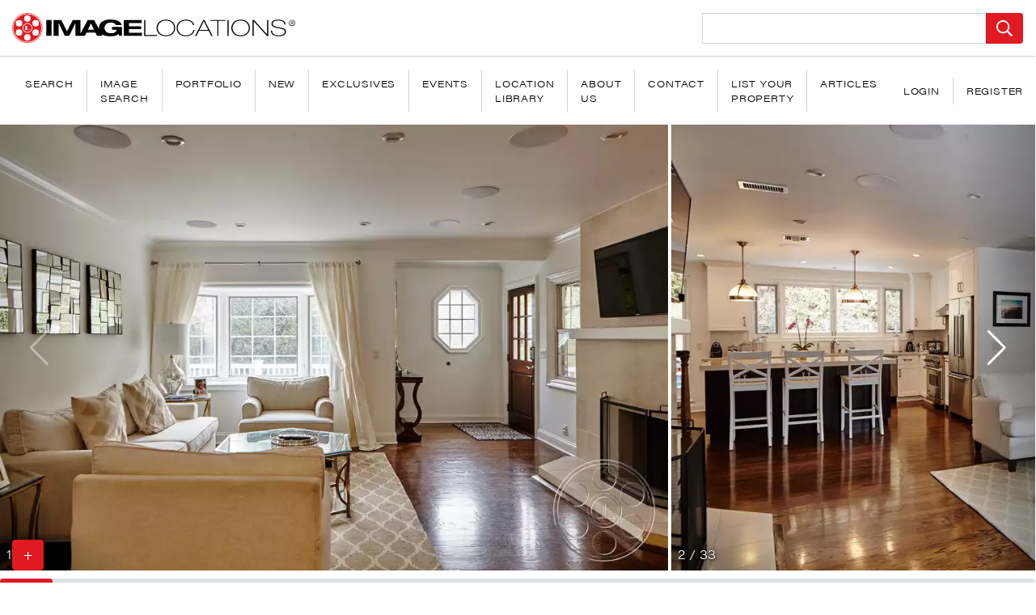

--- FILE ---
content_type: text/html; charset=UTF-8
request_url: https://imagelocations.com/americana-222
body_size: 27102
content:
<!DOCTYPE html>
<html lang="en">

<head>
    <title>Americana 222 | Filming and Photography Location | Sherman Oaks</title><meta name="description" content="This family home is located in Sherman Oaks, CA. Hardwood floors, white walls and cozy furnishings feature through this Americana home. Avaialable for filming, photography/photoshoots, commercials and high-end production."><meta name="keywords" content="stairway, stairs, Staircase, chic, Big Windows, Kitchen Island, Natural Light, Large Windows, Clean, Stair Case, Wood Staircase, Wooden Staircase, wood stairs, Childs Bedroom, Kids Bedroom, Bay Windows, anywhere in america, swanky, Babies Bedroom, Baby Bedroom, Baby’s Bedroom, stylish Clean Lines, Baby’s Room Anywhere America"><link rel="canonical" href="https://imagelocations.com/americana-222"/><meta property="og:title" content="Americana 222 | Filming and Photography Location | Sherman Oaks" /><meta property="og:description" content="This family home is located in Sherman Oaks, CA. Hardwood floors, white walls and cozy furnishings feature through this Americana home. Avaialable for filming, photography/photoshoots, commercials and high-end production." /><meta property="og:url" content="https://imagelocations.com/americana-222" /><meta property="og:type" content="website" /><meta property="og:site_name" content="Image Locations" /><meta property="og:image" content="https://imagelocations-laravel.s3.us-west-1.amazonaws.com/media/58816/conversions/americana-222-feature-medium.jpg" /><meta name="twitter:card" content="We provide the most exclusive locations for Fashion, Film and Television." /><meta name="twitter:site" content="@IMAGELOCATIONS" /><meta name="twitter:title" content="Americana 222 | Filming and Photography Location | Sherman Oaks" /><meta name="twitter:description" content="This family home is located in Sherman Oaks, CA. Hardwood floors, white walls and cozy furnishings feature through this Americana home. Avaialable for filming, photography/photoshoots, commercials and high-end production." /><meta name="twitter:image0" content="https://imagelocations-laravel.s3.us-west-1.amazonaws.com/media/58816/conversions/americana-222-feature-medium.jpg" /><script type="application/ld+json">{"@context":"https://schema.org","@type":"WebPage","name":"Americana 222 | Filming and Photography Location | Sherman Oaks","description":"This family home is located in Sherman Oaks, CA. Hardwood floors, white walls and cozy furnishings feature through this Americana home. Avaialable for filming, photography/photoshoots, commercials and high-end production.","url":"https://imagelocations.com/americana-222","image":"https://imagelocations-laravel.s3.us-west-1.amazonaws.com/media/58816/conversions/americana-222-feature-medium.jpg"}</script>
 <meta charset="utf-8"> <meta name="viewport" content="width=device-width, initial-scale=1, shrink-to-fit=no"> <link rel="preconnect" href="https://imagelocations-laravel.s3.us-west-1.amazonaws.com"> <link rel="apple-touch-icon" sizes="57x57" href=https://imagelocations.com/icons/apple-icon-57x57.png> <link rel="apple-touch-icon" sizes="60x60" href=https://imagelocations.com/icons/apple-icon-60x60.png> <link rel="apple-touch-icon" sizes="72x72" href=https://imagelocations.com/icons/apple-icon-72x72.png> <link rel="apple-touch-icon" sizes="76x76" href=https://imagelocations.com/icons/apple-icon-76x76.png> <link rel="apple-touch-icon" sizes="114x114" href=https://imagelocations.com/icons/apple-icon-114x114.png> <link rel="apple-touch-icon" sizes="120x120" href=https://imagelocations.com/icons/apple-icon-120x120.png> <link rel="apple-touch-icon" sizes="144x144" href=https://imagelocations.com/icons/apple-icon-144x144.png> <link rel="apple-touch-icon" sizes="152x152" href=https://imagelocations.com/icons/apple-icon-152x152.png> <link rel="apple-touch-icon" sizes="180x180" href=https://imagelocations.com/icons/apple-icon-180x180.png> <link rel="icon" type="image/png" sizes="192x192" href=https://imagelocations.com/icons/android-icon-192x192.png> <link rel="icon" type="image/png" sizes="32x32" href=https://imagelocations.com/icons/favicon-32x32.png> <link rel="icon" type="image/png" sizes="96x96" href=https://imagelocations.com/icons/favicon-96x96.png> <link rel="icon" type="image/png" sizes="16x16" href=https://imagelocations.com/icons/favicon-16x16.png> <link rel="manifest" crossorigin="use-credentials" href=https://imagelocations.com/icons/manifest.json> <meta name="msapplication-TileColor" content="#ffffff"> <meta name="msapplication-TileImage" content=https://imagelocations.com/icons/ms-icon-144x144.png> <meta name="theme-color" content="#ffffff"> <style> .input-group { position: relative; display: flex; flex-wrap: wrap; align-items: stretch; width: 100%; } .il-header .il-search-form .btn svg { width: 20px; height: auto; } img, svg { vertical-align: middle; } .input-group>.custom-file, .input-group>.custom-select, .input-group>.form-control, .input-group>.form-control-plaintext { position: relative; flex: 1 1 auto; width: 1%; min-width: 0; margin-bottom: 0; } .hamburger-inner:after, .hamburger-inner:before { content: ""; display: block; } .hamburger--collapse .hamburger-inner:after { top: -14px; transition: top 0.2s cubic-bezier(0.33333, 0.66667, 0.66667, 1) 0.2s, opacity 0.1s linear; } .il-lazy-image { background: #e9ecef; opacity: .1; transition: opacity .25s ease; } .il-lazy-image.loaded { opacity: 1; } .il-search-similar-images { visibility: hidden; } /* temp Martin Luther King Day */ .il-large-carousel .swiper-slide:first .il-slideinfo { display: none; } /* Image Selection */ #image-select-download .image-select-download-modal-open { position: absolute; bottom: 15px; left: 15px; z-index: 999; } #image-select-download .image-select-container { bottom: 0; color: #fff; opacity: 0; overflow-y: scroll; right: 0; scroll-behavior: smooth; top: 0; transform: translateX(100%); transition: opacity .5s, transform .5s; /* width: 25%; */ z-index: 9999; position: fixed; } </style>


<script>
    let mainStylesheet = "/css/app.css?id=ab664e5d199aa801211a36ab217956da";
    let appCssLoaded = false;

    let autocompleteScript = "/js/autocomplete.js?id=7f32c1495ec856e16c4416e5fc472983";
    let autocompleteLoaded = false;
    let carouselScript = "/js/carousel.js?id=57c517c5551055241bd19d96c9996a73"
    let imageSelectDownloadScript = "/js/image-select-download.js?id=9338f4b77c9dc335007fdd22c9282d44"
</script>

    <link rel="stylesheet" href="/css/alert.css?id=58f3bcbe956951f298aa46428851b29a" />
    <style>
        h1,h5,h6,p{margin-bottom:.5rem;margin-top:0}.h2,.h3,.h4,.h5,.h6,h1,h5,h6{font-family:acumin-pro-wide,sans-serif;font-weight:100;line-height:1.2;margin-bottom:.5rem}.h3{font-size:1.75rem}.col-10,.col-12,.col-auto,.col-lg,.col-lg-4,.col-lg-auto,.col-md,.col-md-4,.col-md-auto,.col-sm-6,.col-sm-8,.col-sm-auto,.col-xl-3{padding-left:15px;padding-right:15px;position:relative;width:100%}@media (max-width:1200px){.h3{font-size:calc(1.3rem + .6vw)}}.px-2{padding-left:.5rem!important}.h2,.h3,.h4,.h5,.h6,h1,h5,h6{letter-spacing:-.02em}:root{--blue:#007bff;--indigo:#6610f2;--purple:#6f42c1;--pink:#e83e8c;--red:#dc3545;--orange:#fd7e14;--yellow:#ffc107;--green:#28a745;--teal:#20c997;--cyan:#17a2b8;--white:#fff;--gray:#6c757d;--gray-dark:#343a40;--primary:#e11921;--secondary:#6c757d;--success:#28a745;--info:#17a2b8;--warning:#ffc107;--danger:#dc3545;--light:#f8f9fa;--dark:#212529;--breakpoint-xs:0;--breakpoint-sm:576px;--breakpoint-md:768px;--breakpoint-lg:992px;--breakpoint-xl:1345px;--font-family-sans-serif:-apple-system,BlinkMacSystemFont,&quot;Segoe UI&quot;,Roboto,&quot;Helvetica Neue&quot;,Arial,&quot;Noto Sans&quot;,sans-serif,&quot;Apple Color Emoji&quot;,&quot;Segoe UI Emoji&quot;,&quot;Segoe UI Symbol&quot;,&quot;Noto Color Emoji&quot;;--font-family-monospace:SFMono-Regular,Menlo,Monaco,Consolas,&quot;Liberation Mono&quot;,&quot;Courier New&quot;,monospace}*,:after,:before{box-sizing:border-box}html{-webkit-text-size-adjust:100%;font-family:sans-serif;line-height:1.15}header,nav{display:block}body{background-color:#fff;color:#212529;font-family:acumin-pro-wide,sans-serif;font-size:1rem;font-weight:300;line-height:1.5;margin:0;text-align:left}h1,h3,h5,h6,p{margin-bottom:.5rem;margin-top:0}ul{margin-bottom:1rem}ul{margin-top:0}strong{font-weight:bolder}a{background-color:transparent;color:#e11921;text-decoration:none}img{border-style:none}img,svg{vertical-align:middle}svg{overflow:hidden}label{display:inline-block;margin-bottom:.5rem}button{border-radius:0}button,input,select,textarea{font-family:inherit;font-size:inherit;line-height:inherit;margin:0}button,input{overflow:visible}button,select{text-transform:none}select{word-wrap:normal}[type=button],[type=submit],button{-webkit-appearance:button}[type=button]::-moz-focus-inner,[type=submit]::-moz-focus-inner,button::-moz-focus-inner{border-style:none;padding:0}input[type=checkbox]{box-sizing:border-box;padding:0}textarea{overflow:auto;resize:vertical}[type=number]::-webkit-inner-spin-button,[type=number]::-webkit-outer-spin-button{height:auto}::-webkit-file-upload-button{-webkit-appearance:button;font:inherit}.h2,.h3,.h4,.h5,.h6,h1,h3,h5,h6{font-family:acumin-pro-wide,sans-serif;font-weight:100;line-height:1.2;margin-bottom:.5rem}h1{font-size:2.5rem}.h2{font-size:2rem}@media (max-width:1200px){h1{font-size:calc(1.375rem + 1.5vw)}.h2{font-size:calc(1.325rem + .9vw)}}.h3,h3{font-size:1.75rem}@media (max-width:1200px){.h3,h3{font-size:calc(1.3rem + .6vw)}}.h4{font-size:1.5rem}@media (max-width:1200px){.h4{font-size:calc(1.275rem + .3vw)}}.h5,h5{font-size:1.25rem}.h6,h6{font-size:1rem}.small{font-size:80%;font-weight:300}.img-fluid{height:auto;max-width:100%}.container,.container-fluid,.container-xl{margin-left:auto;margin-right:auto;padding-left:15px;padding-right:15px;width:100%}@media (min-width:576px){.container{max-width:540px}}@media (min-width:768px){.container{max-width:720px}}@media (min-width:992px){.container{max-width:960px}}@media (min-width:1345px){.container,.container-xl{max-width:1345px}}.row{display:flex;flex-wrap:wrap;margin-left:-15px;margin-right:-15px}.col-10,.col-12,.col-auto,.col-lg,.col-lg-3,.col-lg-4,.col-lg-auto,.col-md,.col-md-4,.col-md-auto,.col-sm-6,.col-sm-8,.col-sm-auto,.col-xl-3{padding-left:15px;padding-right:15px;position:relative;width:100%}.col-auto{flex:0 0 auto;max-width:100%;width:auto}.col-10{flex:0 0 83.33333333%;max-width:83.33333333%}.col-12{flex:0 0 100%;max-width:100%}.order-0{order:0}.order-1{order:1}.order-2{order:2}.offset-1{margin-left:8.33333333%}@media (min-width:576px){.col-sm-auto{flex:0 0 auto;max-width:100%;width:auto}.col-sm-6{flex:0 0 50%;max-width:50%}.col-sm-8{flex:0 0 66.66666667%;max-width:66.66666667%}.offset-sm-2{margin-left:16.66666667%}.offset-sm-3{margin-left:25%}}@media (min-width:768px){.col-md{flex-basis:0;flex-grow:1;max-width:100%}.col-md-auto{flex:0 0 auto;max-width:100%;width:auto}.col-md-4{flex:0 0 33.33333333%;max-width:33.33333333%}.order-md-0{order:0}.order-md-1{order:1}.offset-md-0{margin-left:0}.offset-md-4{margin-left:33.33333333%}}@media (min-width:992px){.col-lg{flex-basis:0;flex-grow:1;max-width:100%}.col-lg-auto{flex:0 0 auto;max-width:100%;width:auto}.col-lg-3{flex:0 0 25%;max-width:25%}.col-lg-4{flex:0 0 33.33333333%;max-width:33.33333333%}}@media (min-width:1345px){.col-xl-3{flex:0 0 25%;max-width:25%}}.form-control{background-clip:padding-box;background-color:#fff;border:1px solid #ced4da;border-radius:0;color:#495057;display:block;font-family:acumin-pro-wide,sans-serif;font-size:1rem;font-weight:300;height:calc(1.5em + .75rem + 2px);line-height:1.5;padding:.375rem .75rem;width:100%}.form-control::-ms-expand{background-color:transparent;border:0}.form-control::-moz-placeholder{color:#6c757d;opacity:1}select.form-control:-moz-focusring{color:transparent;text-shadow:0 0 0 #495057}textarea.form-control{height:auto}.form-group{margin-bottom:1rem}.btn{background-color:transparent;border:1px solid transparent;border-radius:.25rem;color:#212529;display:inline-block;font-size:1rem;font-weight:300;line-height:1.5;padding:.375rem .75rem;text-align:center;vertical-align:middle}.btn-primary{background-color:#e11921;border-color:#e11921;color:#fff}.btn-lg{border-radius:.3rem;font-size:1.25rem;line-height:1.5;padding:.5rem 1rem}.btn-sm{border-radius:.2rem;font-size:.875rem;line-height:1.5;padding:.25rem .5rem}.fade:not(.show){opacity:0}.collapse:not(.show){display:none}.input-group{align-items:stretch;display:flex;flex-wrap:wrap;position:relative;width:100%}.input-group&gt;.form-control{flex:1 1 auto;margin-bottom:0;min-width:0;position:relative;width:1%}.input-group:not(.has-validation)&gt;.form-control:not(:last-child){border-bottom-right-radius:0;border-top-right-radius:0}.input-group-append{display:flex}.input-group-append .btn{position:relative;z-index:2}.input-group-append{margin-left:-1px}.input-group&gt;.input-group-append&gt;.btn{border-bottom-left-radius:0;border-top-left-radius:0}.custom-control{display:block;min-height:1.5rem;padding-left:1.8rem;position:relative;print-color-adjust:exact;z-index:1}.custom-control-input{height:1.4rem;left:0;opacity:0;position:absolute;width:1.3rem;z-index:-1}.custom-control-label{margin-bottom:0;position:relative;vertical-align:top}.custom-control-label:before{background-color:#fff;border:1px solid #adb5bd}.custom-control-label:after,.custom-control-label:before{content:&quot;&quot;;display:block;height:1.3rem;left:-1.8rem;position:absolute;top:.1rem;width:1.3rem}.custom-control-label:after{background:50%/50% 50% no-repeat}.custom-checkbox .custom-control-label:before{border-radius:.25rem}.nav{display:flex;flex-wrap:wrap;list-style:none;margin-bottom:0;padding-left:0}.nav-link{display:block;padding:.5rem 1rem}.navbar{padding:.25rem 1rem;position:relative}.navbar{align-items:center;display:flex;flex-wrap:wrap;justify-content:space-between}.navbar-nav{display:flex;flex-direction:column;list-style:none;margin-bottom:0;padding-left:0}.navbar-nav .nav-link{padding-left:0;padding-right:0}.navbar-collapse{align-items:center;flex-basis:100%;flex-grow:1}.navbar-toggler{background-color:transparent;border:1px solid transparent;border-radius:.25rem;font-size:1.25rem;line-height:1;padding:.25rem .75rem}@media (min-width:992px){.navbar-expand-lg{flex-flow:row nowrap;justify-content:flex-start}.navbar-expand-lg .navbar-nav{flex-direction:row}.navbar-expand-lg .navbar-nav .nav-link{padding-left:.5rem;padding-right:.5rem}.navbar-expand-lg .navbar-collapse{display:flex!important;flex-basis:auto}.navbar-expand-lg .navbar-toggler{display:none}}.alert{border:1px solid transparent;border-radius:.25rem;margin-bottom:1rem;padding:.75rem 1.25rem;position:relative}.close{color:#000}.close{float:right;font-size:1.5rem;font-weight:500;line-height:1;opacity:.5;text-shadow:0 1px 0 #fff}@media (max-width:1200px){.close{font-size:calc(1.275rem + .3vw)}}button.close{background-color:transparent;border:0;padding:0}.modal{display:none;height:100%;left:0;outline:0;overflow:hidden;position:fixed;top:0;width:100%;z-index:1050}.modal-dialog{margin:.5rem;position:relative;width:auto}.modal.fade .modal-dialog{transform:translateY(-50px)}.modal-dialog-centered{align-items:center;display:flex;min-height:calc(100% - 1rem)}.modal-dialog-centered:before{content:&quot;&quot;;display:block;height:calc(100vh - 1rem);height:-moz-min-content;height:min-content}.modal-content{background-clip:padding-box;background-color:#fff;border:1px solid rgba(0,0,0,.2);border-radius:.3rem;display:flex;flex-direction:column;outline:0;position:relative;width:100%}.modal-body{flex:1 1 auto;padding:1rem;position:relative}@media (min-width:576px){.modal-dialog{margin:1.75rem auto;max-width:500px}.modal-dialog-centered{min-height:calc(100% - 3.5rem)}.modal-dialog-centered:before{height:calc(100vh - 3.5rem);height:-moz-min-content;height:min-content}.modal-sm{max-width:300px}}@keyframes spinner-border{to{transform:rotate(1turn)}}.spinner-border{animation:.75s linear infinite spinner-border;border:.2em solid;border-radius:50%;border-right:.2em solid transparent;display:inline-block;height:1.4rem;vertical-align:-.125em;width:1.4rem}@media (prefers-reduced-motion:reduce){.spinner-border{animation-duration:1.5s}}.align-top{vertical-align:top!important}.bg-primary{background-color:#e11921!important}.bg-light{background-color:#f8f9fa!important}.bg-dark{background-color:#212529!important}.bg-transparent{background-color:transparent!important}.border{border:1px solid #ced4da!important}.border-right{border-right:1px solid #ced4da!important}.border-left{border-left:1px solid #ced4da!important}.border-white{border-color:#fff!important}.rounded{border-radius:.25rem!important}.d-none{display:none!important}.d-inline{display:inline!important}.d-inline-block{display:inline-block!important}.d-block{display:block!important}.d-flex{display:flex!important}@media (min-width:576px){.d-sm-none{display:none!important}.d-sm-inline-block{display:inline-block!important}.d-sm-block{display:block!important}}.flex-column{flex-direction:column!important}.flex-wrap{flex-wrap:wrap!important}.flex-grow-1{flex-grow:1!important}.flex-shrink-1{flex-shrink:1!important}.justify-content-end{justify-content:flex-end!important}.justify-content-center{justify-content:center!important}.justify-content-between{justify-content:space-between!important}.align-items-start{align-items:flex-start!important}.align-items-center{align-items:center!important}.align-items-baseline{align-items:baseline!important}.align-items-stretch{align-items:stretch!important}.align-self-start{align-self:flex-start!important}.position-relative{position:relative!important}.position-absolute{position:absolute!important}.fixed-bottom{left:0;position:fixed;right:0;z-index:1030}.fixed-bottom{bottom:0}.sr-only{clip:rect(0,0,0,0);border:0;height:1px;margin:-1px;overflow:hidden;padding:0;position:absolute;white-space:nowrap;width:1px}.shadow-sm{box-shadow:0 .125rem .25rem rgba(0,0,0,.13)!important}.w-100{width:100%!important}.w-auto{width:auto!important}.h-100{height:100%!important}.h-auto{height:auto!important}.my-0{margin-top:0!important}.mr-0{margin-right:0!important}.mb-0,.my-0{margin-bottom:0!important}.mt-1{margin-top:.25rem!important}.mr-1{margin-right:.25rem!important}.mb-1{margin-bottom:.25rem!important}.ml-1{margin-left:.25rem!important}.mt-2,.my-2{margin-top:.5rem!important}.mr-2{margin-right:.5rem!important}.mb-2,.my-2{margin-bottom:.5rem!important}.ml-2{margin-left:.5rem!important}.mt-3{margin-top:1rem!important}.mr-3{margin-right:1rem!important}.mb-3{margin-bottom:1rem!important}.ml-3{margin-left:1rem!important}.mr-4{margin-right:1.5rem!important}.mb-4{margin-bottom:1.5rem!important}.pr-0{padding-right:0!important}.pl-0{padding-left:0!important}.pt-1{padding-top:.25rem!important}.px-1{padding-right:.25rem!important}.pb-1{padding-bottom:.25rem!important}.px-1{padding-left:.25rem!important}.p-2{padding:.5rem!important}.py-2{padding-top:.5rem!important}.px-2{padding-right:.5rem!important}.pb-2,.py-2{padding-bottom:.5rem!important}.pl-2,.px-2{padding-left:.5rem!important}.p-3{padding:1rem!important}.px-3{padding-right:1rem!important}.pb-3{padding-bottom:1rem!important}.px-3{padding-left:1rem!important}.px-4{padding-right:1.5rem!important}.pb-4{padding-bottom:1.5rem!important}.px-4{padding-left:1.5rem!important}.mt-n1{margin-top:-.25rem!important}.mt-n2{margin-top:-.5rem!important}.mx-n2{margin-right:-.5rem!important}.mx-n2{margin-left:-.5rem!important}.mr-auto{margin-right:auto!important}.ml-auto{margin-left:auto!important}@media (min-width:576px){.py-sm-3{padding-top:1rem!important}.py-sm-3{padding-bottom:1rem!important}}@media (min-width:768px){.d-md-none{display:none!important}.d-md-inline{display:inline!important}.d-md-inline-block{display:inline-block!important}.d-md-block{display:block!important}.mt-md-0,.my-md-0{margin-top:0!important}.my-md-0{margin-bottom:0!important}.mr-md-2{margin-right:.5rem!important}.mr-md-4{margin-right:1.5rem!important}.pl-md-1{padding-left:.25rem!important}.px-md-2{padding-right:.5rem!important}.pb-md-2{padding-bottom:.5rem!important}.px-md-2{padding-left:.5rem!important}.px-md-3{padding-right:1rem!important}.px-md-3{padding-left:1rem!important}.pt-md-4{padding-top:1.5rem!important}.pr-md-5{padding-right:3rem!important}.mx-md-auto{margin-right:auto!important}.mx-md-auto{margin-left:auto!important}}@media (min-width:1345px){.pr-xl-4{padding-right:1.5rem!important}}.text-nowrap{white-space:nowrap!important}.text-center{text-align:center!important}@media (min-width:992px){.modal-lg{max-width:800px}.flex-lg-nowrap{flex-wrap:nowrap!important}.justify-content-lg-start{justify-content:flex-start!important}.mx-lg-0{margin-right:0!important}.mb-lg-0{margin-bottom:0!important}.mx-lg-0{margin-left:0!important}.py-lg-3{padding-top:1rem!important}.py-lg-3{padding-bottom:1rem!important}.text-lg-left{text-align:left!important}}.font-weight-light{font-weight:200!important}.font-weight-bold{font-weight:500!important}.text-white{color:#fff!important}.text-primary{color:#e11921!important}.text-light{color:#f8f9fa!important}.text-dark{color:#212529!important}.text-body{color:#212529!important}.text-decoration-none{text-decoration:none!important}.hamburger{background-color:transparent;border:0;color:inherit;display:inline-block;font:inherit;margin:0;overflow:visible;padding:13px 0;text-transform:none}.hamburger-box{display:inline-block;height:17px;position:relative;width:35px}.hamburger-inner{display:block;margin-top:-.5px;top:50%}.hamburger-inner,.hamburger-inner:after,.hamburger-inner:before{background-color:#e11921;border-radius:4px;height:1px;position:absolute;width:35px}.hamburger-inner:after,.hamburger-inner:before{content:&quot;&quot;;display:block}.hamburger-inner:before{top:-8px}.hamburger-inner:after{bottom:-8px}.hamburger--collapse .hamburger-inner{bottom:0;top:auto}.hamburger--collapse .hamburger-inner:after{top:-16px}:root{--swiper-theme-color:#e11921}:host{display:block;margin-left:auto;margin-right:auto;position:relative;z-index:1}.swiper-wrapper{box-sizing:content-box;display:flex;height:100%;position:relative;width:100%;z-index:1}.swiper-wrapper{transform:translateZ(0)}.swiper-slide{display:block;flex-shrink:0;height:100%;position:relative;width:100%}:root{--swiper-navigation-size:44px}.swiper-button-next,.swiper-button-prev{align-items:center;color:var(--swiper-navigation-color,var(--swiper-theme-color));display:flex;height:var(--swiper-navigation-size);justify-content:center;margin-top:calc(0px - var(--swiper-navigation-size)/ 2);position:absolute;top:var(--swiper-navigation-top-offset,50%);width:calc(var(--swiper-navigation-size)/44*27);z-index:10}.swiper-button-prev{left:var(--swiper-navigation-sides-offset,10px);right:auto}.swiper-button-next:after,.swiper-button-prev:after{font-family:swiper-icons;font-size:var(--swiper-navigation-size);font-variant:normal;letter-spacing:0;line-height:1;text-transform:none!important}.swiper-button-prev:after{content:&quot;prev&quot;}.swiper-button-next{left:auto;right:var(--swiper-navigation-sides-offset,10px)}.swiper-button-next:after{content:&quot;next&quot;}.swiper-scrollbar{background:var(--swiper-scrollbar-bg-color,rgba(0,0,0,.1));border-radius:var(--swiper-scrollbar-border-radius,10px);position:relative;touch-action:none}.il-header .w-svg-logo{height:auto;width:100%}.il-header .site-description,.il-header .site-title{clip:rect(0,0,0,0);word-wrap:normal!important;border:0;font-size:1rem;height:1px;overflow:hidden;position:absolute!important;width:1px}.il-header .navbar .hamburger{bottom:100%;position:absolute}.il-header:not(.il-header--negative){z-index:100}.il-header .navbar{padding-left:0;padding-right:0}@media (min-width:992px){.il-header .il-nav-container{border-top:1px solid #ced4da}.il-header .navbar{padding-left:0;padding-right:0}.il-header .nav-item:not(:last-child){border-right:1px solid #ced4da}}.il-header .nav-item .nav-link{color:#000;font-family:acumin-pro-wide,sans-serif;font-size:.75rem;font-weight:300;letter-spacing:.05rem;padding-left:1rem;padding-right:1rem;text-transform:uppercase}@media (max-width:991.98px){.il-header .il-search-form-container{padding-left:65px}.no-border-small{border:none!important}}.il-header .il-search-form{width:100%}.il-header .search-icon{display:inline;height:auto;width:20px}.navbar-toggler{line-height:0}.il-carousel{overflow-x:hidden;position:relative}.il-carousel.has-scrollbar{overflow-y:visible!important}.il-carousel.has-scrollbar .swiper-scrollbar{background:#dee2e6;margin-top:10px;opacity:0;position:static!important;width:100%!important}.il-carousel.has-scrollbar .swiper-button-next,.il-carousel.has-scrollbar .swiper-button-prev{bottom:18px}.il-carousel .swiper-button-next,.il-carousel .swiper-button-prev{color:#fff}.il-carousel .swiper-button-prev{left:0}.il-carousel .swiper-button-next{right:0}@media (min-width:768px){.text-md-left{text-align:left!important}.il-carousel.has-scrollbar .swiper-scrollbar{height:8px}.il-carousel .swiper-button-next,.il-carousel .swiper-button-prev{bottom:0;height:auto;margin-top:0;top:0;width:6rem}.il-carousel .swiper-button-prev{background:#000;background:linear-gradient(90deg,rgba(0,0,0,.3),transparent)}.il-carousel .swiper-button-next{background:#000;background:linear-gradient(270deg,rgba(0,0,0,.3),transparent)}.il-carusel-custom-nav .nav-item{font-size:14px}}.il-gallery-count{background:#000;background:linear-gradient(36deg,rgba(0,0,0,.35),transparent 50%);bottom:0;left:0;padding-right:100px;padding-top:100px;z-index:9999}.il-text-shadow{text-shadow:0 1px 2px #000,0 1px 10px #000}.il-pre-carousel-thumb{background-color:#e9ecef}@media (max-width:767.98px){.il-carousel.has-scrollbar .swiper-scrollbar{height:12px}.il-carousel .swiper-button-next,.il-carousel .swiper-button-prev{margin-top:0;padding-left:10px;padding-right:10px;width:auto}.il-desktop-only-swiper .swiper-slide{border-color:#fff;border-style:solid;border-width:2px 0}.il-no-m-swipper{display:block!important;transform:none!important}.il-location-carousel.il-desktop-only-swiper img:not(.object-fit){height:auto!important;width:100%!important}.il-location-carousel.il-desktop-only-swiper .swiper-button-next,.il-location-carousel.il-desktop-only-swiper .swiper-button-prev,.il-location-carousel.il-desktop-only-swiper .swiper-scrollbar{display:none!important}}.il-lg-carousel-container .swiper-wrapper{width:100%!important}@media (min-width:1345px){.il-lg-carousel-container .swiper-wrapper{height:550px}}@media (min-width:768px) and (max-width:1344.98px){.il-lg-carousel-container .swiper-wrapper{height:43vw}}.il-location-carousel{order:-1;width:100%}.il-location-carousel .swiper-slide{background:#e9ecef;width:auto}.il-location-carousel.il-carousel .swiper-scrollbar{opacity:.3;order:10}body,html{overscroll-behavior-x:none}body{-webkit-font-smoothing:antialiased;-moz-osx-font-smoothing:grayscale}.spinner-border{vertical-align:initial}.order-first{order:-1}.form-group label:not(.custom-control-label){color:#000;font-weight:500}@media (min-width:576px){.il-sm-carousel-container .il-pre-carousel-thumb{height:280px}#modal-login .modal-dialog{max-width:400px}}@media (max-width:575.98px){.il-carousel .swiper-button-next:after,.il-carousel .swiper-button-prev:after{font-size:30px}.il-sm-carousel-container .il-pre-carousel-thumb{height:55vw}.il-location-button-container .btn{width:45px}}*{-webkit-font-smoothing:antialiased;-moz-osx-font-smoothing:grayscale}.il-thumb-gallery-modal-trigger{bottom:13px;right:.5rem}@media (max-width:767.98px){.il-thumb-gallery-modal-trigger{display:none!important}}.line-height-1{line-height:1}.h2,.h3,.h4,.h5,.h6,h1,h3,h5,h6{letter-spacing:-.02em}.il-content{z-index:0}.il-lazy-image{background:#e9ecef;opacity:.1}.g-recaptcha{display:inline-block}.il-search-similar-images{color:#fff;font-size:12px;opacity:0;right:15px;text-shadow:0 0 10px #000;top:10px;transform:translateX(-10px);visibility:hidden}.il-search-similar-images .icon-container{border-radius:50%;height:27px;width:27px}.il-search-similar-images .icon-container svg{color:#fff;width:12px}.il-image-container .il-selectable-img{background:0 0;border:1px solid #fff;border-radius:50%;color:#fff;height:28px;left:10px;opacity:0;padding:0 0 2px;top:10px;transform:translateX(20px);visibility:hidden;width:30px}
    </style>
    <style>
        .permit-img {
            width: 200px;
            height: auto;
            margin: 0 auto;
            display: block;
            margin-bottom: 20px;
        }
        .il-location-description p{
            margin-bottom: 25px;
        }
        .il-location-description ol, .il-location-description ul{
            padding-left: 18px;
        }
        .il-location-description h1,
        .il-location-description h2,
        .il-location-description h3,
        .il-location-description h4,
        .il-location-description h5,
        .il-location-description h6 {
            line-height: 1.2;
            font-size: 17px !important;
            font-weight: 500 !important;
            margin-bottom: 5px;
        }

        @media  only screen and (min-width: 768px) {
            .il-video {
                height: 100%;
                width: auto;
            }
        }

        @media  only screen and (max-width: 767.98px) {
            .il-video {
                width: 100%;
                height: auto;
            }
        }
    </style>
            <script>
            let locationId = 1163;
            let locationTitle = "Americana 222";
            let isEventLocation = false;
            let similarLocationsJs = "/js/similar-locations.js?id=b8004891d87583e3ed7af3810e70599c";
            let similarLocationsLoaded = false;
            let alsoViwedLocationsJs = "/js/also-viewed-locations.js?id=d33945bd04094330496e0b118c5bb41c";
            let alsoViwedLocationLoaded = false;
            let nearbyLocationsJs = "/js/nearby-locations.js?id=13416fed655f30acdb6c907e5fa1cd17";
            let nearbyLocationLoaded = false;
            let triggerDownload = null;
            let googleRecaptchaSrc = "https://www.google.com/recaptcha/api.js?";
            let googleRecaptchaLoaded = false;
            let locationPageDesktopScriptSrc = "/js/location-page-desktop.js?id=93a77a8583afe298b5f681fa2babe23e";
            let locationPageMobileScriptSrc = "/js/location-page-mobile.js?id=8ee68c62d063bc88464925da7c8ef319";
            let thumbGalleryScript = "/js/thumbnail-gallery.js?id=71c14fe799e6e22af75923200986d784";
        </script>
        <script>
        const csrf_token = 'wJ7YcyZeTIzshYVpPQfHcZUUQiSgBa1WSXJNEGRr';
    </script>
</head>

<body class="location.show">

    <header class="il-header " itemscope="" itemtype="https://schema.org/WPHeader">
    <div class="container-fluid">
        <div class="row align-items-center justify-content-between">
            <div class="offset-1 col-10 offset-sm-2 offset-md-0 col-sm-8 col-md-auto py-2 py-sm-3">
                <a href="https://imagelocations.com" class="il-brand" rel="home">
                    <svg class="w-svg-logo" width="350" role="img" aria-label="Image Locations Logo" title="Image Locations Logo" data-name="Layer 1" xmlns="http://www.w3.org/2000/svg" viewBox="0 0 485.77 51.93" data-ce-key="214"> <defs data-ce-key="215"> <style data-ce-key="216"> .wheel{fill:#e11b22} </style> </defs> <path class="wheel" d="M26 0a26 26 0 1026 26A26 26 0 0026 0zm0 51.12A25.16 25.16 0 1151.13 26 25.18 25.18 0 0126 51.12z" data-ce-key="218"/> <path class="wheel" d="M26.22 18.74a7.16 7.16 0 107.16 7.15 7.16 7.16 0 00-7.16-7.15zM25 29.39h-2.4v-7.07H25zm5.82 0h-5.27v-7.07h.74v6.4h4.48z" data-ce-key="219"/> <path class="wheel" d="M26 2a24 24 0 1024 24A24 24 0 0026 2zm14.3 10.19a5.59 5.59 0 11-5.59 5.59 5.59 5.59 0 015.59-5.59zM26.1 4a5.59 5.59 0 11-5.59 5.59A5.59 5.59 0 0126.1 4zM11.82 39.48a5.59 5.59 0 115.59-5.59 5.59 5.59 0 01-5.59 5.59zm.08-15.95a5.6 5.6 0 115.59-5.6 5.6 5.6 0 01-5.59 5.6zM26.06 48a5.6 5.6 0 115.59-5.59A5.59 5.59 0 0126.06 48zm.16-13.75a8.34 8.34 0 118.34-8.34 8.35 8.35 0 01-8.34 8.32zm14 5.25a5.59 5.59 0 115.6-5.59 5.6 5.6 0 01-5.6 5.57z" data-ce-key="220"/> <path class="type" d="M228.67 38.28h19.71v1.55h-21.65V12.24h1.94zM279.85 26c0 5.41-3.75 14.42-16 14.42s-16-9-16-14.42 3.75-14.41 16-14.41 16 9.04 16 14.41zm-1.94 0c0-6.6-5-12.86-14-12.86s-14 6.26-14 12.86 5 12.87 14 12.87 14-6.23 14-12.87zm20.39 12.9c-9.22 0-14.07-5.95-14.07-12.87s5.48-12.86 14.07-12.86c5.65 0 10.91 2.43 12.34 7.73h1.94c-1.52-6.15-7-9.28-14.28-9.28-11 0-16 7.73-16 14.41 0 9.12 6.87 14.42 16 14.42s14.11-5.84 14.79-11.09h-1.94C310 35.35 305 38.9 298.3 38.9zm31.85-26.66L344 39.83h-2.19l-4.43-8.89h-16.62l-4.43 8.89h-2.19L328 12.24zm6.44 17.16l-7.54-15.15-7.54 15.15zm3.33-15.61h12.14v26H354v-26h12.14v-1.55h-26.22zm29.79 26h1.94V12.24h-1.94zM408.17 26c0 5.41-3.75 14.42-16 14.42s-16-9-16-14.42 3.75-14.41 16-14.41 16 9.04 16 14.41zm-1.94 0c0-6.6-5-12.86-14-12.86s-14 6.26-14 12.86 5 12.87 14 12.87 14-6.23 14-12.87zm31.51 11.32h-.08L415.2 12.24h-2.44v27.59h1.94V14.71h.08l22.46 25.12h2.44V12.24h-1.94zm22.92-12l-6.19-1.12c-5.73-1.05-7.12-2.51-7.12-5.45 0-3.17 2.4-5.64 9.73-5.64 7.92 0 9.85 3.71 10.11 6.88h1.94c-.21-5.88-5-8.43-12.6-8.43s-11.37 3-11.37 7.15 2.52 5.95 9.09 7.23l5.61 1.08c6.32 1.2 7.92 2.59 7.92 5.68 0 3.24-2.7 6.14-10.07 6.14-8.09 0-11.5-3-11.54-8.19h-1.94c0 5.83 3.79 9.74 13.65 9.74 9.39 0 12.09-4.06 12.09-7.81.03-4.34-3.29-6.12-9.31-7.2zM58.52 39.76h9V12.17h-9zm112.84-15.38h16.93v15.38h-4.55l-1.21-3.21c-3.17 2.82-8.19 4-14 4-6.44 0-11.57-1.24-15-3.94l1.68 3.17h-9.72l-2.7-5.68h-15.2l-2.69 5.68h-16.33V17.66h-.09L98 39.76h-7.57l-10.51-22.1h-.09v22.1h-8.75V12.17h13.26L94.2 32l9.86-19.86h13.25v23.58l12.47-23.55h10.88L149.07 28a17.16 17.16 0 01-.13-2.07c0-8.54 7.07-14.57 19.63-14.57 9.21 0 17.91 2.24 19.54 9.81h-10.05c-1.35-3.55-5.21-4.56-8.46-4.56-8.19 0-11.07 5-11.07 9.32s2.88 9.31 11.07 9.31c4.93 0 8.74-1.55 9.81-6.11h-8zm-30.93 4.68l-5.21-10.94L130 29.06zm60-.89h20.88v-5h-20.83v-5.74h22v-5.26h-31v27.59h31.21V34.5h-22.21zm280.92-10.58l1.83 2.63h-.89l-1.72-2.63h-1.26v2.63h-.76v-5.91h2.35c1.38 0 2 .58 2 1.63a1.61 1.61 0 01-1.55 1.65zm.79-1.65c0-.82-.72-1-1.46-1h-1.37V17h1c.92 0 1.83 0 1.83-1.06zm3.63 1.32a5.3 5.3 0 11-5.3-5.11 5.14 5.14 0 015.3 5.11zm-.83 0a4.47 4.47 0 10-4.47 4.39 4.36 4.36 0 004.47-4.39z" data-ce-key="221"/> </svg>
                </a>
                <p class="site-title" itemprop="headline"></p>
                <p class="site-description" itemprop="description"></p>
            </div>
                            <div id="il-autocomplete-container" class="col-12 col-lg-4 col-xl-3 il-search-form-container">
                    <form class="il-search-form" method="GET" action=https://imagelocations.com/search>
                        <div class="input-group">
                            <input id="static-autocomplete" type="text" name="query" class="form-control font-weight-light" placeholder="" aria-label="Search Location" aria-describedby="button-addon2">
                            <div class="input-group-append">
                                <button type="submit" class="btn bg-primary text-white rounded-end" id="button-addon2">
                                    <svg xmlns="http://www.w3.org/2000/svg" viewBox="0 0 512 512" class="mt-n1 search-icon">
                                        <path fill="currentColor" d="M508.5 468.9L387.1 347.5c-2.3-2.3-5.3-3.5-8.5-3.5h-13.2c31.5-36.5 50.6-84 50.6-136C416 93.1 322.9 0 208 0S0 93.1 0 208s93.1 208 208 208c52 0 99.5-19.1 136-50.6v13.2c0 3.2 1.3 6.2 3.5 8.5l121.4 121.4c4.7 4.7 12.3 4.7 17 0l22.6-22.6c4.7-4.7 4.7-12.3 0-17zM208 368c-88.4 0-160-71.6-160-160S119.6 48 208 48s160 71.6 160 160-71.6 160-160 160z" />
                                    </svg>
                                </button>
                            </div>
                        </div>
                    </form>
                </div>
                        <div class="col-12 il-nav-container">
                <nav class="navbar navbar-expand-lg py-lg-3" aria-label="Main Navigation" itemscope="" itemtype="https://schema.org/SiteNavigationElement">
    <button type="button" id="il-nav-hamburger" data-toggle="collapse" aria-expanded="false" aria-label="Toggle navigation" class="navbar-toggler hamburger hamburger--collapse" id="il-nav-hamburger" data-target="#mainNavigation" aria-controls="mainNavigation">
    <div class="hamburger-box">
        <div class="hamburger-inner"></div>
    </div>
</button>

    <div class="collapse navbar-collapse" id="mainNavigation">
        <ul class="navbar-nav flex-grow-1">
                                                <li class="nav-item ">
                                                    <a class="nav-link" href="/search"  itemprop="url">
                                <span itemprop="name">Search</span>
                            </a>
                                            </li>
                                    <li class="nav-item ">
                                                    <a class="nav-link" href="/image-search"  itemprop="url">
                                <span itemprop="name">Image Search</span>
                            </a>
                                            </li>
                                    <li class="nav-item ">
                                                    <a class="nav-link" href="/portfolio"  itemprop="url">
                                <span itemprop="name">Portfolio</span>
                            </a>
                                            </li>
                                    <li class="nav-item ">
                                                    <a class="nav-link" href="/category/new"  itemprop="url">
                                <span itemprop="name">New</span>
                            </a>
                                            </li>
                                    <li class="nav-item ">
                                                    <a class="nav-link" href="/category/exclusives"  itemprop="url">
                                <span itemprop="name">Exclusives</span>
                            </a>
                                            </li>
                                    <li class="nav-item ">
                                                    <a class="nav-link" href="/location-library/event-locations"  itemprop="url">
                                <span itemprop="name">Events</span>
                            </a>
                                            </li>
                                    <li class="nav-item ">
                                                    <a class="nav-link" href="/location-library"  itemprop="url">
                                <span itemprop="name">Location Library</span>
                            </a>
                                            </li>
                                    <li class="nav-item ">
                                                    <a class="nav-link" href="/about"  itemprop="url">
                                <span itemprop="name">About us</span>
                            </a>
                                            </li>
                                    <li class="nav-item ">
                                                    <a class="nav-link" href="/contact"  itemprop="url">
                                <span itemprop="name">Contact</span>
                            </a>
                                            </li>
                                    <li class="nav-item ">
                                                    <a class="nav-link" href="/list-your-property"  itemprop="url">
                                <span itemprop="name">List Your Property</span>
                            </a>
                                            </li>
                                    <li class="nav-item ">
                                                    <a class="nav-link" href="/articles"  itemprop="url">
                                <span itemprop="name">Articles</span>
                            </a>
                                            </li>
                                    </ul>

                    <ul class="navbar-nav">
                <li class="nav-item">
                    <span
                        data-toggle="modal"
                        data-target="#modal-login"
                        class="nav-link loginTrigger">
                        <span>Login</span>
                    </span>
                </li>
                <li class="nav-item">
                    <a class="nav-link" href="https://imagelocations.com/register">
                        <span>register</span>
                    </a>
                </li>
            </ul>
        
    </div>


</nav>
                
            </div>
                    </div>
    </div>
</header>


            <div id="image-select-download"></div>
    
    <div class="il-content position-relative">
            <div class="location-id-1163">
        <div class="d-flex flex-column">

             <div class="container-xl il-location-info order-md-1 pb-3 pt-1 pt-md-4 pb-md-2"> <div class="row"> <div class="col-12 col-lg border-right flex-shrink-1 pr-xl-4"> <div style="overflow:hidden;" class="row align-items-baseline pb-1 mb-1 justify-content-center justify-content-lg-start"> <div class="col-lg-auto text-center text-lg-left"> <h1 class="location-show-title h3 font-weight-light mb-0">Americana 222</h1> </div> <div class="d-flex mt-2 align-items-baseline flex-wrap flex-lg-nowrap justify-content-center"> <div class="text-center text-md-left no-border-small col-12 col-md-auto border-left" style="margin-left:-1px;"> <p class="h6 mb-0 line-height-1" style="white-space: nowrap;">Sherman Oaks</p> </div> <div class="d-col d-md-none"> <div x-data="{ isVisible: false }" @mouseenter="isVisible = true" @mouseleave="isVisible = false" class="position-relative w-auto relative inline-block "
> <svg version="1.1" id="Layer_1" xmlns="http://www.w3.org/2000/svg" x="0" y="0" viewBox="0 0 447.9 177.1" xml:space="preserve" width="110"><style>.st0{fill:#e11b22}</style><path class="st0" d="M77.5 22.2c-59.6 0-96.8 64.6-67 116.2 29.8 51.6 104.4 51.6 134.1-.1 6.8-11.8 10.4-25.1 10.4-38.7 0-42.8-34.7-77.4-77.5-77.4zm0 152.3c-57.7.1-93.9-62.4-65.1-112.4 28.8-50 101-50.1 129.9-.2 6.6 11.4 10.1 24.3 10.1 37.5v.2c-.1 41.3-33.6 74.8-74.9 74.9z"/><path class="st0" d="M77.5 28.1c-55 0-89.4 59.6-61.9 107.2 27.5 47.7 96.3 47.7 123.8 0 6.3-10.9 9.6-23.2 9.6-35.8 0-39.4-32-71.4-71.5-71.4zm.3 6c12.9 0 20.9 13.9 14.5 25.1-6.4 11.1-22.5 11.1-28.9 0-1.5-2.5-2.2-5.4-2.2-8.4-.1-9.2 7.4-16.7 16.6-16.7zM35.3 139.8c-12.9 0-20.9-13.9-14.5-25 6.4-11.1 22.5-11.1 28.9 0 1.5 2.5 2.2 5.4 2.2 8.3.1 9.2-7.4 16.7-16.6 16.7zm16.9-64.2c0 12.9-13.9 20.9-25 14.5s-11.1-22.5 0-28.9c2.5-1.5 5.4-2.2 8.4-2.2 9.1-.1 16.6 7.4 16.6 16.6zm42.2 72.9c0 12.9-13.9 20.9-25.1 14.5-11.1-6.4-11.1-22.5 0-28.9 2.5-1.5 5.4-2.2 8.3-2.2 9.3-.1 16.8 7.4 16.8 16.6zm-16.2-24.3c-19.1 0-31-20.8-21.4-37.3 9.6-16.5 33.5-16.5 43 .1 2.2 3.8 3.3 8.1 3.3 12.4 0 13.8-11.2 24.9-24.9 24.8zm41.7 15.6c-12.8-.1-20.7-14-14.2-25s22.4-10.9 28.8.2c1.4 2.5 2.2 5.4 2.2 8.3-.1 9.2-7.6 16.6-16.8 16.5zm16.9-64.7c0 12.9-13.9 20.9-25.1 14.5-11.1-6.4-11.1-22.5 0-28.9 2.5-1.5 5.4-2.2 8.4-2.2 9.2-.1 16.7 7.4 16.7 16.6z"/><path d="M163.2 57.9h16V100h-16V57.9zm20.5 0h23.4l11 27.8h.1l11-27.8h23.4V100h-15.1V68.5h-.1L224.7 100h-13.2l-12.6-31.5h-.2V100h-15V57.9z"/><path d="M269.6 57.9h19.6l20.6 42.1h-17.1l-2.9-6.8h-21l-2.9 6.8h-17.2l20.9-42.1zm9.8 10.6h-.1l-6.7 15.9h13.5l-6.7-15.9z"/><path d="M335.4 76.2h25.8V100h-7.5l-2-4.4c-2.1 2.1-8.3 5.7-20.7 5.7-21 0-30.2-7.8-30.2-22.3 0-12.4 9.3-22.3 30.1-22.3 13.2 0 28.2 3 30.2 15.2H343c-1-3.2-3.9-6.1-11.4-6.1-9.8 0-14.3 5.9-14.3 13.3s4.4 13.2 14.3 13.2c7.9 0 12-2.6 13.5-7.4h-9.8v-8.7h.1zm29.9-18.3h48.1V67h-32.1v7.6h30.1v8.7h-30.1V91h32.1v9.1h-48.1V57.9zm-202.5 53.9h2.7l15.1 34.1 15.1-34.1h2.7l-16.5 37.1h-2.7l-16.4-37.1zm42.4 0h29.3v2.1h-26.9v14.7h25.8v2.1h-25.8v16.1h27.2v2.1h-29.6v-37.1zm37.8 0h19c7.1 0 12.5 2 12.5 9.8 0 4.5-3.2 8.4-7.6 9.2v.1c4 .3 7.1 3.7 7 7.7.1 6.8.3 8.9 1 10.3h-2.4c-.7-.6-.9-3-1-8.6-.2-6.4-2.2-8.3-9.6-8.3h-16.5v16.9H243v-37.1zm2.4 18.1h16.1c2.3 0 10.5 0 10.5-8.5 0-6-4.7-7.6-9.9-7.6h-16.8v16.1h.1zm38.3-18.1h2.4v37.1h-2.4v-37.1zm12.8 0h26.9v2.1h-24.5v14.7h23.2v2.1h-23.2v18.2h-2.4v-37.1zm34.9 0h2.4v37.1h-2.4v-37.1zm12.8 0h29.3v2.1h-26.9v14.7h25.8v2.1h-25.8v16.1h27.2v2.1h-29.6v-37.1zm37.8 0h17.3c8.8 0 16.6 4.2 16.6 18.5 0 10.9-5.5 18.5-17 18.5H382v-37zm2.4 35h15c8.2 0 14.2-5 14.2-16.5 0-11.7-6-16.5-14.7-16.5h-14.4v33h-.1zM164.9.3c-12.4-1.8-21.2 4.2-24.6 8.6L79 88.6l-4.1-12.3c0-.2-.1-.3-.2-.5-1.9-5-7.5-7.5-12.5-5.5-3.1 1.2-6.6 3.6-7.6 7.2-.6 2.2.4 5.4 1.1 7.3 2.1 5.7 4.2 11.5 6.3 17.2 1.1 3.1 2.2 6.1 3.3 9.3 1.4 4.3 4.7 5.5 9 5.6 5.5.2 10.8-2.4 14-6.9 3.8-5.3 7.6-10.5 11.5-15.8 4.2-5.7 8.4-11.4 12.5-17.2 4.7-6.4 9.3-12.7 14-19.1 4.5-6.1 8.9-12.2 13.4-18.4 3.6-5 7.3-10 10.9-15 2.2-3 4.3-5.9 6.5-8.9.3-.5.6-.9 1-1.3C163.2 8 168 .8 164.9.3zM420.4 63.7c.8-1.7 1.8-3.2 3.1-4.5 1.3-1.3 2.8-2.3 4.6-3 1.7-.7 3.6-1.1 5.5-1.1 2 0 3.8.4 5.5 1.1 1.7.7 3.2 1.7 4.5 3 1.3 1.3 2.3 2.8 3.1 4.5.8 1.7 1.1 3.6 1.1 5.6 0 2.1-.4 3.9-1.1 5.7-.8 1.7-1.8 3.2-3.1 4.5-1.3 1.3-2.8 2.3-4.5 3s-3.6 1.1-5.5 1.1c-2 0-3.8-.4-5.5-1.1s-3.3-1.7-4.6-3c-1.3-1.3-2.3-2.8-3.1-4.5-.8-1.7-1.1-3.6-1.1-5.7 0-2 .4-3.9 1.1-5.6zm2.4 10.4c.6 1.5 1.4 2.8 2.5 3.9s2.3 1.9 3.7 2.6c1.4.6 3 .9 4.7.9 1.6 0 3.2-.3 4.6-.9 1.4-.6 2.7-1.5 3.7-2.6 1.1-1.1 1.9-2.4 2.5-3.9.6-1.5.9-3.1.9-4.8 0-1.7-.3-3.3-.9-4.8-.6-1.5-1.4-2.7-2.5-3.8-1.1-1.1-2.3-1.9-3.7-2.5-1.4-.6-3-.9-4.6-.9-1.7 0-3.2.3-4.7.9-1.4.6-2.7 1.5-3.7 2.5-1.1 1.1-1.9 2.4-2.5 3.8-.6 1.5-.9 3.1-.9 4.8 0 1.7.3 3.4.9 4.8zM434.5 61c2 0 3.4.4 4.4 1.2 1 .8 1.4 2 1.4 3.6 0 1.5-.4 2.6-1.3 3.3-.8.7-1.9 1.1-3.1 1.2l4.8 7.3h-2.8l-4.5-7.1h-2.7v7.1h-2.6V61h6.4zm-1.1 7.4c.6 0 1.1 0 1.7-.1.5 0 1-.1 1.4-.3.4-.2.7-.4 1-.8.2-.4.4-.9.4-1.5s-.1-1-.3-1.3c-.2-.3-.5-.6-.8-.8-.3-.2-.7-.3-1.2-.4-.4-.1-.9-.1-1.3-.1h-3.4v5.3h2.5z"/></svg> <div x-show="isVisible" x-transition:enter="transition ease-out duration-200" x-transition:enter-start="opacity-0 translate-y-1" x-transition:enter-end="opacity-100 translate-y-0" x-transition:leave="transition ease-in duration-150" x-transition:leave-start="opacity-100 translate-y-0" x-transition:leave-end="opacity-0 translate-y-1" class="fixed-tooltip" > <div class="tooltip-arrow"></div> <p class="mb-0 text-dark small font-weight-bold">This location has been verified and photographed by an Image Locations, Inc. photographer. Appearance and condition may have changed since photography. Scouting of location is recommended prior to shoot date(s). ©2002-2026</p> </div></div><style>.fixed-tooltip { position: absolute; top: calc(100% + 10px); left: 0; width: 310px; padding: 8px 12px; background-color: #ffffff; color: #212529; font-size: 14px; border-radius: 4px; box-shadow: 0 2px 4px rgba(0, 0, 0, 0.2); z-index: 9999; text-align: left; pointer-events: none; border: 1px solid rgba(0, 0, 0, 0.1);
}
.tooltip-arrow { position: absolute; top: -8px; /* Changed from bottom to top */ left: 20px; width: 0; height: 0; border-left: 8px solid transparent; border-right: 8px solid transparent; border-bottom: 8px solid #ffffff; /* Changed from border-top to border-bottom */ border-top: none; /* Remove top border */
}
.tooltip-enter-active,
.tooltip-leave-active { transition: all 0.2s ease;
}
.tooltip-enter-from,
.tooltip-leave-to { opacity: 0; transform: translateY(5px);
}
@media (max-width: 767.98px) { .fixed-tooltip { right: -50px; width: 300px; }
}</style> </div> <div class="col-auto border-left text-center no-border-small"> <div style="height:50px; d-inline-block; position-relative;"> <a rel="noopener" class="permit_trigger h6 mb-0 line-height-1" style="text-decoration:underline;" target="_blank" data-toggle="modal" data-target="#modal-permit" href="#permit" title="Film LA Permit"> <div class="il-image-container position-relative w-auto h-100 my-2 my-md-0"> <picture> <source type="image/webp" data-srcset="https://imagelocations-laravel.s3.us-west-1.amazonaws.com/media/241919/conversions/film-la-webp-large.webp 2600w, https://imagelocations-laravel.s3.us-west-1.amazonaws.com/media/241919/conversions/film-la-webp-medium.webp 1500w, https://imagelocations-laravel.s3.us-west-1.amazonaws.com/media/241919/conversions/film-la-webp-small.webp 1080w, https://imagelocations-laravel.s3.us-west-1.amazonaws.com/media/241919/conversions/film-la-webp-xs.webp 720w, https://imagelocations-laravel.s3.us-west-1.amazonaws.com/media/241919/conversions/film-la-webp-xss.webp 360w" sizes="100vw"> <source type="image/jpeg" data-srcset="https://imagelocations-laravel.s3.us-west-1.amazonaws.com/media/241919/conversions/film-la-large.jpg 2600w, https://imagelocations-laravel.s3.us-west-1.amazonaws.com/media/241919/conversions/film-la-medium.jpg 1500w, https://imagelocations-laravel.s3.us-west-1.amazonaws.com/media/241919/conversions/film-la-small.jpg 1080w, https://imagelocations-laravel.s3.us-west-1.amazonaws.com/media/241919/conversions/film-la-xs.jpg 720w, https://imagelocations-laravel.s3.us-west-1.amazonaws.com/media/241919/conversions/film-la-xss.jpg 360w" sizes="100vw"> <img data-id="241919" class="lazy-img w-auto h-100 carousel-lazy-img il-lazy-image bg-light" width="1028" height="1028" src="data:image/svg+xml,%3Csvg xmlns=&#039;http://www.w3.org/2000/svg&#039; viewBox=&#039;0 0 1028 1028&#039;%3E%3C/svg%3E" alt="" data-src="https://imagelocations-laravel.s3.us-west-1.amazonaws.com/media/241919/conversions/film-la-medium.jpg" > </picture> <noscript> <img src="https://imagelocations-laravel.s3.us-west-1.amazonaws.com/media/241919/conversions/film-la-medium.jpg" alt="" /> </noscript></div> </a> </div> </div> <div> <p class="mb-0"><a href="#permit" class="h6 permit_trigger text-white btn-primary btn pb-1 text-light btn-sm mt-2" data-toggle="modal" data-target="#modal-permit">Pull My Permit</a></p> </div> </div> </div> <div class="d-none d-md-block text-center text-lg-left mb-3 mb-lg-0 il-location-description"> <div class="d-inline-block" style="font-size:14px;">This family home is located in Sherman Oaks, CA. Hardwood floors, white walls and cozy furnishings feature through this Americana home. Avaialable for filming, photography/photoshoots, commercials and high-end production.</div> <div class="mt-3"> <p><a class="btn btn-primary contact_trigger btn-sm" href="#contact" data-toggle="modal" data-target="#contact">Inquire About Americana 222</a></p> </div> </div> </div> <div class="il-location-button-container col-md text-center text-lg-left mt-1 d-flex justify-content-center align-items-stretch align-self-start flex-column"> <div class="d-flex align-items-center justify-content-center"> <div class="col-12 col-sm-auto pr-0"> <div class="justify-content-center d-flex align-self-start mt-md-0 text-nowrap"> <input id="il-input-url" class="sr-only" type="text" /> <button type="button" class="btn il-copy-url btn-primary btn-sm align-top mr-1 col-sm-auto pb-1" data-toggle="modal" data-target="#url-copied" data-clipboard-text="https://www.imagelocations.com/americana-222" style="width:auto;" > <svg xmlns="http://www.w3.org/2000/svg" viewBox="0 0 24 24" fill="none" stroke="currentColor" stroke-width="2" stroke-linecap="round" stroke-linejoin="round" width="20" height="20"> <path d="M10 13a5 5 0 0 0 7.54.54l3-3a5 5 0 0 0-7.07-7.07l-1.72 1.71" /> <path d="M14 11a5 5 0 0 0-7.54-.54l-3 3a5 5 0 0 0 7.07 7.07l1.71-1.71" /> </svg> <span class="d-inline">Copy </span></button> <a href="#contact" class="contact_trigger btn btn-primary btn-sm align-top mr-1 d-flex align-items-center col-sm-auto justify-content-center" data-toggle="modal" data-target="#contact"> <img width="22" height="22" src="https://www.imagelocations.com/images/icons/envelope-icon.svg" alt="envelope icon"> <span class="d-none d-sm-inline-block ml-2">Contact Us</span> </a> <div id="il-location-page-gallery-modal" class="d-none d-md-inline-block"> <button data-toggle="modal" data-target="#il-thumb-gallery-modal" class="il-thumb-gallery-modal-trigger il-thumbnails-btn btn btn-primary mr-1 btn-sm d-flex align-items-center justify-content-center"> <img width="17" height="17" src="https://www.imagelocations.com/images/icons/gallery-icon-white.svg" alt="gallery icon"> <span class="ml-2">Thumbnails</span> </button> </div> <a rel=" noopener" href="https://www.instagram.com/imagelocations/?hl=en" target="_blank" class="btn btn-primary btn-sm mr-1 d-flex d-md-none align-items-center px-1 px-md-3 px-md-2 col-sm-auto justify-content-center"> <svg class="d-inline-block" height="21" aria-hidden="true" focusable="false" role="img" xmlns="http://www.w3.org/2000/svg" viewBox="0 0 448 512"> <path fill="currentColor" d="M224.1 141c-63.6 0-114.9 51.3-114.9 114.9s51.3 114.9 114.9 114.9S339 319.5 339 255.9 287.7 141 224.1 141zm0 189.6c-41.1 0-74.7-33.5-74.7-74.7s33.5-74.7 74.7-74.7 74.7 33.5 74.7 74.7-33.6 74.7-74.7 74.7zm146.4-194.3c0 14.9-12 26.8-26.8 26.8-14.9 0-26.8-12-26.8-26.8s12-26.8 26.8-26.8 26.8 12 26.8 26.8zm76.1 27.2c-1.7-35.9-9.9-67.7-36.2-93.9-26.2-26.2-58-34.4-93.9-36.2-37-2.1-147.9-2.1-184.9 0-35.8 1.7-67.6 9.9-93.9 36.1s-34.4 58-36.2 93.9c-2.1 37-2.1 147.9 0 184.9 1.7 35.9 9.9 67.7 36.2 93.9s58 34.4 93.9 36.2c37 2.1 147.9 2.1 184.9 0 35.9-1.7 67.7-9.9 93.9-36.2 26.2-26.2 34.4-58 36.2-93.9 2.1-37 2.1-147.8 0-184.8zM398.8 388c-7.8 19.6-22.9 34.7-42.6 42.6-29.5 11.7-99.5 9-132.1 9s-102.7 2.6-132.1-9c-19.6-7.8-34.7-22.9-42.6-42.6-11.7-29.5-9-99.5-9-132.1s-2.6-102.7 9-132.1c7.8-19.6 22.9-34.7 42.6-42.6 29.5-11.7 99.5-9 132.1-9s102.7-2.6 132.1 9c19.6 7.8 34.7 22.9 42.6 42.6 11.7 29.5 9 99.5 9 132.1s2.7 102.7-9 132.1z" class=""></path> </svg> </a> <a href=" tel:1-310-871-8004" class="btn btn-primary btn-sm mr-1 d-flex d-md-none align-items-center px-2 px-md-2 col-sm-auto justify-content-center"> <svg class="" height=" 18" aria-hidden="true" focusable="false" role="img" xmlns="http://www.w3.org/2000/svg" viewBox="0 0 512 512"> <path fill="currentColor" d="M497.39 361.8l-112-48a24 24 0 0 0-28 6.9l-49.6 60.6A370.66 370.66 0 0 1 130.6 204.11l60.6-49.6a23.94 23.94 0 0 0 6.9-28l-48-112A24.16 24.16 0 0 0 122.6.61l-104 24A24 24 0 0 0 0 48c0 256.5 207.9 464 464 464a24 24 0 0 0 23.4-18.6l24-104a24.29 24.29 0 0 0-14.01-27.6z" class=""></path> </svg> </a> <button type="button" class="btn btn-primary btn-sm align-top mr-1 d-flex align-items-center col-sm-auto justify-content-center px-2 px-md-3" id="downloadGallery" > <svg class="mr-0 mr-md-2 pl-0 pl-md-1" height="15" fill="#ffffff" data-name="Layer 1" xmlns="http://www.w3.org/2000/svg" viewBox="0 0 89 89"> <path d="M41.34 57.66a4.4 4.4 0 006.32 0l15-15A4.53 4.53 0 0064 39.37a4.23 4.23 0 00-1.34-3A4.55 4.55 0 0059.37 35a4.23 4.23 0 00-3 1.34L49 43.68V4.5a4.5 4.5 0 00-9 0v39.18l-7.34-7.34A4.57 4.57 0 0029.37 35a4.23 4.23 0 00-3 1.34A4.53 4.53 0 0025 39.63a4.23 4.23 0 001.34 3zM84.5 60a4.46 4.46 0 00-4.5 4.5V80H9V64.5A4.46 4.46 0 004.5 60 4.46 4.46 0 000 64.5v20A4.46 4.46 0 004.5 89h80a4.46 4.46 0 004.5-4.5v-20a4.46 4.46 0 00-4.5-4.5z" /> </svg> <span class="d-none d-md-inline ml-2">Download Images</span></button> <form id="il-download-form" style="display:none;" method="GET" action="/location/download/images/1163"> <input name="downloadToken" id="downloadToken" type="hidden" value=""> </form> <button type="button" class="btn d-none d-md-block btn-primary btn-sm mr-2" id="downloadPdf" style="white-space: nowrap" > Location PDF</button> <form id="il-pdf-form" style="display:none;" method="GET" action="/location/download/pdf/1163"> <input name="downloadToken" id="downloadToken" type="hidden" value=""> </form> </div> <div class="mt-3 w-auto"> <div x-data="{ isVisible: false }" @mouseenter="isVisible = true" @mouseleave="isVisible = false" class="position-relative w-auto relative inline-block mr-md-4 d-none d-md-inline-block mx-md-auto mx-lg-0"
> <svg version="1.1" id="Layer_1" xmlns="http://www.w3.org/2000/svg" x="0" y="0" viewBox="0 0 447.9 177.1" xml:space="preserve" width="140"><style>.st0{fill:#e11b22}</style><path class="st0" d="M77.5 22.2c-59.6 0-96.8 64.6-67 116.2 29.8 51.6 104.4 51.6 134.1-.1 6.8-11.8 10.4-25.1 10.4-38.7 0-42.8-34.7-77.4-77.5-77.4zm0 152.3c-57.7.1-93.9-62.4-65.1-112.4 28.8-50 101-50.1 129.9-.2 6.6 11.4 10.1 24.3 10.1 37.5v.2c-.1 41.3-33.6 74.8-74.9 74.9z"/><path class="st0" d="M77.5 28.1c-55 0-89.4 59.6-61.9 107.2 27.5 47.7 96.3 47.7 123.8 0 6.3-10.9 9.6-23.2 9.6-35.8 0-39.4-32-71.4-71.5-71.4zm.3 6c12.9 0 20.9 13.9 14.5 25.1-6.4 11.1-22.5 11.1-28.9 0-1.5-2.5-2.2-5.4-2.2-8.4-.1-9.2 7.4-16.7 16.6-16.7zM35.3 139.8c-12.9 0-20.9-13.9-14.5-25 6.4-11.1 22.5-11.1 28.9 0 1.5 2.5 2.2 5.4 2.2 8.3.1 9.2-7.4 16.7-16.6 16.7zm16.9-64.2c0 12.9-13.9 20.9-25 14.5s-11.1-22.5 0-28.9c2.5-1.5 5.4-2.2 8.4-2.2 9.1-.1 16.6 7.4 16.6 16.6zm42.2 72.9c0 12.9-13.9 20.9-25.1 14.5-11.1-6.4-11.1-22.5 0-28.9 2.5-1.5 5.4-2.2 8.3-2.2 9.3-.1 16.8 7.4 16.8 16.6zm-16.2-24.3c-19.1 0-31-20.8-21.4-37.3 9.6-16.5 33.5-16.5 43 .1 2.2 3.8 3.3 8.1 3.3 12.4 0 13.8-11.2 24.9-24.9 24.8zm41.7 15.6c-12.8-.1-20.7-14-14.2-25s22.4-10.9 28.8.2c1.4 2.5 2.2 5.4 2.2 8.3-.1 9.2-7.6 16.6-16.8 16.5zm16.9-64.7c0 12.9-13.9 20.9-25.1 14.5-11.1-6.4-11.1-22.5 0-28.9 2.5-1.5 5.4-2.2 8.4-2.2 9.2-.1 16.7 7.4 16.7 16.6z"/><path d="M163.2 57.9h16V100h-16V57.9zm20.5 0h23.4l11 27.8h.1l11-27.8h23.4V100h-15.1V68.5h-.1L224.7 100h-13.2l-12.6-31.5h-.2V100h-15V57.9z"/><path d="M269.6 57.9h19.6l20.6 42.1h-17.1l-2.9-6.8h-21l-2.9 6.8h-17.2l20.9-42.1zm9.8 10.6h-.1l-6.7 15.9h13.5l-6.7-15.9z"/><path d="M335.4 76.2h25.8V100h-7.5l-2-4.4c-2.1 2.1-8.3 5.7-20.7 5.7-21 0-30.2-7.8-30.2-22.3 0-12.4 9.3-22.3 30.1-22.3 13.2 0 28.2 3 30.2 15.2H343c-1-3.2-3.9-6.1-11.4-6.1-9.8 0-14.3 5.9-14.3 13.3s4.4 13.2 14.3 13.2c7.9 0 12-2.6 13.5-7.4h-9.8v-8.7h.1zm29.9-18.3h48.1V67h-32.1v7.6h30.1v8.7h-30.1V91h32.1v9.1h-48.1V57.9zm-202.5 53.9h2.7l15.1 34.1 15.1-34.1h2.7l-16.5 37.1h-2.7l-16.4-37.1zm42.4 0h29.3v2.1h-26.9v14.7h25.8v2.1h-25.8v16.1h27.2v2.1h-29.6v-37.1zm37.8 0h19c7.1 0 12.5 2 12.5 9.8 0 4.5-3.2 8.4-7.6 9.2v.1c4 .3 7.1 3.7 7 7.7.1 6.8.3 8.9 1 10.3h-2.4c-.7-.6-.9-3-1-8.6-.2-6.4-2.2-8.3-9.6-8.3h-16.5v16.9H243v-37.1zm2.4 18.1h16.1c2.3 0 10.5 0 10.5-8.5 0-6-4.7-7.6-9.9-7.6h-16.8v16.1h.1zm38.3-18.1h2.4v37.1h-2.4v-37.1zm12.8 0h26.9v2.1h-24.5v14.7h23.2v2.1h-23.2v18.2h-2.4v-37.1zm34.9 0h2.4v37.1h-2.4v-37.1zm12.8 0h29.3v2.1h-26.9v14.7h25.8v2.1h-25.8v16.1h27.2v2.1h-29.6v-37.1zm37.8 0h17.3c8.8 0 16.6 4.2 16.6 18.5 0 10.9-5.5 18.5-17 18.5H382v-37zm2.4 35h15c8.2 0 14.2-5 14.2-16.5 0-11.7-6-16.5-14.7-16.5h-14.4v33h-.1zM164.9.3c-12.4-1.8-21.2 4.2-24.6 8.6L79 88.6l-4.1-12.3c0-.2-.1-.3-.2-.5-1.9-5-7.5-7.5-12.5-5.5-3.1 1.2-6.6 3.6-7.6 7.2-.6 2.2.4 5.4 1.1 7.3 2.1 5.7 4.2 11.5 6.3 17.2 1.1 3.1 2.2 6.1 3.3 9.3 1.4 4.3 4.7 5.5 9 5.6 5.5.2 10.8-2.4 14-6.9 3.8-5.3 7.6-10.5 11.5-15.8 4.2-5.7 8.4-11.4 12.5-17.2 4.7-6.4 9.3-12.7 14-19.1 4.5-6.1 8.9-12.2 13.4-18.4 3.6-5 7.3-10 10.9-15 2.2-3 4.3-5.9 6.5-8.9.3-.5.6-.9 1-1.3C163.2 8 168 .8 164.9.3zM420.4 63.7c.8-1.7 1.8-3.2 3.1-4.5 1.3-1.3 2.8-2.3 4.6-3 1.7-.7 3.6-1.1 5.5-1.1 2 0 3.8.4 5.5 1.1 1.7.7 3.2 1.7 4.5 3 1.3 1.3 2.3 2.8 3.1 4.5.8 1.7 1.1 3.6 1.1 5.6 0 2.1-.4 3.9-1.1 5.7-.8 1.7-1.8 3.2-3.1 4.5-1.3 1.3-2.8 2.3-4.5 3s-3.6 1.1-5.5 1.1c-2 0-3.8-.4-5.5-1.1s-3.3-1.7-4.6-3c-1.3-1.3-2.3-2.8-3.1-4.5-.8-1.7-1.1-3.6-1.1-5.7 0-2 .4-3.9 1.1-5.6zm2.4 10.4c.6 1.5 1.4 2.8 2.5 3.9s2.3 1.9 3.7 2.6c1.4.6 3 .9 4.7.9 1.6 0 3.2-.3 4.6-.9 1.4-.6 2.7-1.5 3.7-2.6 1.1-1.1 1.9-2.4 2.5-3.9.6-1.5.9-3.1.9-4.8 0-1.7-.3-3.3-.9-4.8-.6-1.5-1.4-2.7-2.5-3.8-1.1-1.1-2.3-1.9-3.7-2.5-1.4-.6-3-.9-4.6-.9-1.7 0-3.2.3-4.7.9-1.4.6-2.7 1.5-3.7 2.5-1.1 1.1-1.9 2.4-2.5 3.8-.6 1.5-.9 3.1-.9 4.8 0 1.7.3 3.4.9 4.8zM434.5 61c2 0 3.4.4 4.4 1.2 1 .8 1.4 2 1.4 3.6 0 1.5-.4 2.6-1.3 3.3-.8.7-1.9 1.1-3.1 1.2l4.8 7.3h-2.8l-4.5-7.1h-2.7v7.1h-2.6V61h6.4zm-1.1 7.4c.6 0 1.1 0 1.7-.1.5 0 1-.1 1.4-.3.4-.2.7-.4 1-.8.2-.4.4-.9.4-1.5s-.1-1-.3-1.3c-.2-.3-.5-.6-.8-.8-.3-.2-.7-.3-1.2-.4-.4-.1-.9-.1-1.3-.1h-3.4v5.3h2.5z"/></svg> <div x-show="isVisible" x-transition:enter="transition ease-out duration-200" x-transition:enter-start="opacity-0 translate-y-1" x-transition:enter-end="opacity-100 translate-y-0" x-transition:leave="transition ease-in duration-150" x-transition:leave-start="opacity-100 translate-y-0" x-transition:leave-end="opacity-0 translate-y-1" class="fixed-tooltip" > <div class="tooltip-arrow"></div> <p class="mb-0 text-dark small font-weight-bold">This location has been verified and photographed by an Image Locations, Inc. photographer. Appearance and condition may have changed since photography. Scouting of location is recommended prior to shoot date(s). ©2002-2026</p> </div></div><style>.fixed-tooltip { position: absolute; top: calc(100% + 10px); left: 0; width: 310px; padding: 8px 12px; background-color: #ffffff; color: #212529; font-size: 14px; border-radius: 4px; box-shadow: 0 2px 4px rgba(0, 0, 0, 0.2); z-index: 9999; text-align: left; pointer-events: none; border: 1px solid rgba(0, 0, 0, 0.1);
}
.tooltip-arrow { position: absolute; top: -8px; /* Changed from bottom to top */ left: 20px; width: 0; height: 0; border-left: 8px solid transparent; border-right: 8px solid transparent; border-bottom: 8px solid #ffffff; /* Changed from border-top to border-bottom */ border-top: none; /* Remove top border */
}
.tooltip-enter-active,
.tooltip-leave-active { transition: all 0.2s ease;
}
.tooltip-enter-from,
.tooltip-leave-to { opacity: 0; transform: translateY(5px);
}
@media (max-width: 767.98px) { .fixed-tooltip { right: -50px; width: 300px; }
}</style> </div> </div> </div> </div> </div> </div> <div class="order-1 d-md-none text-lg-left p-3"> This family home is located in Sherman Oaks, CA. Hardwood floors, white walls and cozy furnishings feature through this Americana home. Avaialable for filming, photography/photoshoots, commercials and high-end production. </div> 
            <div class="order-md-0">
                <div class="il-lg-carousel-container"> <div class="il-carousel il-desktop-only-swiper has-scrollbar il-location-carousel order-0 il-no-banners il-no-feature" itemscope itemtype="https://schema.org/ItemList"> <div class="il-no-m-swipper swiper-wrapper"> <style> @media (max-width: 797px) { .il-carousel-video { width: 100% !important; height: auto !important; } } </style> <div
class="swiper-slide il-slide il-slide il-carousel-img-0" imageIndex="0" itemscope
itemprop="itemListElement"
itemtype="http://schema.org/ListItem"
> <span class="position-absolute text-white pb-2 pl-2 il-text-shadow il-gallery-count">1 / 33</span> <div class="il-image-container position-relative img-fluid d-block h-100"> <a target="_blank" href="https://www.imagelocations.com/image-search?src=https%3A%2F%2Fimagelocations-laravel.s3.us-west-1.amazonaws.com%2Fmedia%2F58820%2Fconversions%2Famericana-222-medium.jpg" class="il-search-similar-images position-absolute d-flex align-items-center"> <div class="icon-container bg-primary d-flex justify-content-center align-items-center"> <svg xmlns="http://www.w3.org/2000/svg" viewBox="0 0 512 512" class="search-icon"> <path fill="currentColor" d="M508.5 468.9L387.1 347.5c-2.3-2.3-5.3-3.5-8.5-3.5h-13.2c31.5-36.5 50.6-84 50.6-136C416 93.1 322.9 0 208 0S0 93.1 0 208s93.1 208 208 208c52 0 99.5-19.1 136-50.6v13.2c0 3.2 1.3 6.2 3.5 8.5l121.4 121.4c4.7 4.7 12.3 4.7 17 0l22.6-22.6c4.7-4.7 4.7-12.3 0-17zM208 368c-88.4 0-160-71.6-160-160S119.6 48 208 48s160 71.6 160 160-71.6 160-160 160z" /> </svg> </div> <p class="my-0 ml-1 font-weight-bold">Find Similar</p> </a> <button onclick="sendEvent(this)" data-id="58820" data-src="https://imagelocations-laravel.s3.us-west-1.amazonaws.com/media/58820/conversions/americana-222-medium.jpg" data-location-title="Americana 222" data-location-slug="americana-222" data-location-id="1163" class="position-absolute il-selectable-img">+</button> <picture> <source type="image/webp" data-srcset="https://imagelocations-laravel.s3.us-west-1.amazonaws.com/media/58820/conversions/americana-222-webp-large.webp 2600w, https://imagelocations-laravel.s3.us-west-1.amazonaws.com/media/58820/conversions/americana-222-webp-medium.webp 1500w, https://imagelocations-laravel.s3.us-west-1.amazonaws.com/media/58820/conversions/americana-222-webp-small.webp 1080w, https://imagelocations-laravel.s3.us-west-1.amazonaws.com/media/58820/conversions/americana-222-webp-xs.webp 720w, https://imagelocations-laravel.s3.us-west-1.amazonaws.com/media/58820/conversions/americana-222-webp-xss.webp 360w" sizes="100vw"> <source type="image/jpeg" data-srcset="https://imagelocations-laravel.s3.us-west-1.amazonaws.com/media/58820/conversions/americana-222-large.jpg 2600w, https://imagelocations-laravel.s3.us-west-1.amazonaws.com/media/58820/conversions/americana-222-medium.jpg 1500w, https://imagelocations-laravel.s3.us-west-1.amazonaws.com/media/58820/conversions/americana-222-small.jpg 1080w, https://imagelocations-laravel.s3.us-west-1.amazonaws.com/media/58820/conversions/americana-222-xs.jpg 720w, https://imagelocations-laravel.s3.us-west-1.amazonaws.com/media/58820/conversions/americana-222-xss.jpg 360w" sizes="100vw"> <img data-id="58820" class="h-100 w-auto il-location-show-img carousel-lazy-img il-lazy-image bg-light" width="1650" height="1100" src="data:image/svg+xml,%3Csvg xmlns=&#039;http://www.w3.org/2000/svg&#039; viewBox=&#039;0 0 1650 1100&#039;%3E%3C/svg%3E" alt="Americana 222 - living room - indoors, wood, furniture, room, living room, couch, hardwood, living room" data-src="https://imagelocations-laravel.s3.us-west-1.amazonaws.com/media/58820/conversions/americana-222-medium.jpg" data-image-index="0" > </picture> <noscript> <img src="https://imagelocations-laravel.s3.us-west-1.amazonaws.com/media/58820/conversions/americana-222-medium.jpg" alt="Americana 222 - living room - indoors, wood, furniture, room, living room, couch, hardwood, living room" /> </noscript></div> <meta content="" itemprop="name"> <meta content="" itemprop="position"> </div> <div
class="swiper-slide il-slide il-slide il-carousel-img-1" imageIndex="1" itemscope
itemprop="itemListElement"
itemtype="http://schema.org/ListItem"
> <span class="position-absolute text-white pb-2 pl-2 il-text-shadow il-gallery-count">2 / 33</span> <div class="il-image-container position-relative img-fluid d-block h-100"> <a target="_blank" href="https://www.imagelocations.com/image-search?src=https%3A%2F%2Fimagelocations-laravel.s3.us-west-1.amazonaws.com%2Fmedia%2F58821%2Fconversions%2Famericana-222-medium.jpg" class="il-search-similar-images position-absolute d-flex align-items-center"> <div class="icon-container bg-primary d-flex justify-content-center align-items-center"> <svg xmlns="http://www.w3.org/2000/svg" viewBox="0 0 512 512" class="search-icon"> <path fill="currentColor" d="M508.5 468.9L387.1 347.5c-2.3-2.3-5.3-3.5-8.5-3.5h-13.2c31.5-36.5 50.6-84 50.6-136C416 93.1 322.9 0 208 0S0 93.1 0 208s93.1 208 208 208c52 0 99.5-19.1 136-50.6v13.2c0 3.2 1.3 6.2 3.5 8.5l121.4 121.4c4.7 4.7 12.3 4.7 17 0l22.6-22.6c4.7-4.7 4.7-12.3 0-17zM208 368c-88.4 0-160-71.6-160-160S119.6 48 208 48s160 71.6 160 160-71.6 160-160 160z" /> </svg> </div> <p class="my-0 ml-1 font-weight-bold">Find Similar</p> </a> <button onclick="sendEvent(this)" data-id="58821" data-src="https://imagelocations-laravel.s3.us-west-1.amazonaws.com/media/58821/conversions/americana-222-medium.jpg" data-location-title="Americana 222" data-location-slug="americana-222" data-location-id="1163" class="position-absolute il-selectable-img">+</button> <picture> <source type="image/webp" data-srcset="https://imagelocations-laravel.s3.us-west-1.amazonaws.com/media/58821/conversions/americana-222-webp-large.webp 2600w, https://imagelocations-laravel.s3.us-west-1.amazonaws.com/media/58821/conversions/americana-222-webp-medium.webp 1500w, https://imagelocations-laravel.s3.us-west-1.amazonaws.com/media/58821/conversions/americana-222-webp-small.webp 1080w, https://imagelocations-laravel.s3.us-west-1.amazonaws.com/media/58821/conversions/americana-222-webp-xs.webp 720w, https://imagelocations-laravel.s3.us-west-1.amazonaws.com/media/58821/conversions/americana-222-webp-xss.webp 360w" sizes="100vw"> <source type="image/jpeg" data-srcset="https://imagelocations-laravel.s3.us-west-1.amazonaws.com/media/58821/conversions/americana-222-large.jpg 2600w, https://imagelocations-laravel.s3.us-west-1.amazonaws.com/media/58821/conversions/americana-222-medium.jpg 1500w, https://imagelocations-laravel.s3.us-west-1.amazonaws.com/media/58821/conversions/americana-222-small.jpg 1080w, https://imagelocations-laravel.s3.us-west-1.amazonaws.com/media/58821/conversions/americana-222-xs.jpg 720w, https://imagelocations-laravel.s3.us-west-1.amazonaws.com/media/58821/conversions/americana-222-xss.jpg 360w" sizes="100vw"> <img data-id="58821" class="h-100 w-auto il-location-show-img carousel-lazy-img il-lazy-image bg-light" width="1650" height="1100" src="data:image/svg+xml,%3Csvg xmlns=&#039;http://www.w3.org/2000/svg&#039; viewBox=&#039;0 0 1650 1100&#039;%3E%3C/svg%3E" alt="Americana 222 - indoors, wood, furniture, table, room, living room, coffee table, rug, hardwood" data-src="https://imagelocations-laravel.s3.us-west-1.amazonaws.com/media/58821/conversions/americana-222-medium.jpg" data-image-index="1" > </picture> <noscript> <img src="https://imagelocations-laravel.s3.us-west-1.amazonaws.com/media/58821/conversions/americana-222-medium.jpg" alt="Americana 222 - indoors, wood, furniture, table, room, living room, coffee table, rug, hardwood" /> </noscript></div> <meta content="" itemprop="name"> <meta content="" itemprop="position"> </div> <div
class="swiper-slide il-slide il-slide il-carousel-img-2" imageIndex="2" itemscope
itemprop="itemListElement"
itemtype="http://schema.org/ListItem"
> <span class="position-absolute text-white pb-2 pl-2 il-text-shadow il-gallery-count">3 / 33</span> <div class="il-image-container position-relative img-fluid d-block h-100"> <a target="_blank" href="https://www.imagelocations.com/image-search?src=https%3A%2F%2Fimagelocations-laravel.s3.us-west-1.amazonaws.com%2Fmedia%2F58822%2Fconversions%2Famericana-222-medium.jpg" class="il-search-similar-images position-absolute d-flex align-items-center"> <div class="icon-container bg-primary d-flex justify-content-center align-items-center"> <svg xmlns="http://www.w3.org/2000/svg" viewBox="0 0 512 512" class="search-icon"> <path fill="currentColor" d="M508.5 468.9L387.1 347.5c-2.3-2.3-5.3-3.5-8.5-3.5h-13.2c31.5-36.5 50.6-84 50.6-136C416 93.1 322.9 0 208 0S0 93.1 0 208s93.1 208 208 208c52 0 99.5-19.1 136-50.6v13.2c0 3.2 1.3 6.2 3.5 8.5l121.4 121.4c4.7 4.7 12.3 4.7 17 0l22.6-22.6c4.7-4.7 4.7-12.3 0-17zM208 368c-88.4 0-160-71.6-160-160S119.6 48 208 48s160 71.6 160 160-71.6 160-160 160z" /> </svg> </div> <p class="my-0 ml-1 font-weight-bold">Find Similar</p> </a> <button onclick="sendEvent(this)" data-id="58822" data-src="https://imagelocations-laravel.s3.us-west-1.amazonaws.com/media/58822/conversions/americana-222-medium.jpg" data-location-title="Americana 222" data-location-slug="americana-222" data-location-id="1163" class="position-absolute il-selectable-img">+</button> <picture> <source type="image/webp" data-srcset="https://imagelocations-laravel.s3.us-west-1.amazonaws.com/media/58822/conversions/americana-222-webp-large.webp 2600w, https://imagelocations-laravel.s3.us-west-1.amazonaws.com/media/58822/conversions/americana-222-webp-medium.webp 1500w, https://imagelocations-laravel.s3.us-west-1.amazonaws.com/media/58822/conversions/americana-222-webp-small.webp 1080w, https://imagelocations-laravel.s3.us-west-1.amazonaws.com/media/58822/conversions/americana-222-webp-xs.webp 720w, https://imagelocations-laravel.s3.us-west-1.amazonaws.com/media/58822/conversions/americana-222-webp-xss.webp 360w" sizes="100vw"> <source type="image/jpeg" data-srcset="https://imagelocations-laravel.s3.us-west-1.amazonaws.com/media/58822/conversions/americana-222-large.jpg 2600w, https://imagelocations-laravel.s3.us-west-1.amazonaws.com/media/58822/conversions/americana-222-medium.jpg 1500w, https://imagelocations-laravel.s3.us-west-1.amazonaws.com/media/58822/conversions/americana-222-small.jpg 1080w, https://imagelocations-laravel.s3.us-west-1.amazonaws.com/media/58822/conversions/americana-222-xs.jpg 720w, https://imagelocations-laravel.s3.us-west-1.amazonaws.com/media/58822/conversions/americana-222-xss.jpg 360w" sizes="100vw"> <img data-id="58822" class="h-100 w-auto il-location-show-img carousel-lazy-img il-lazy-image bg-light" width="1650" height="1100" src="data:image/svg+xml,%3Csvg xmlns=&#039;http://www.w3.org/2000/svg&#039; viewBox=&#039;0 0 1650 1100&#039;%3E%3C/svg%3E" alt="Americana 222 - indoors, furniture, table, room, living room, couch, coffee table, cushion" data-src="https://imagelocations-laravel.s3.us-west-1.amazonaws.com/media/58822/conversions/americana-222-medium.jpg" data-image-index="2" > </picture> <noscript> <img src="https://imagelocations-laravel.s3.us-west-1.amazonaws.com/media/58822/conversions/americana-222-medium.jpg" alt="Americana 222 - indoors, furniture, table, room, living room, couch, coffee table, cushion" /> </noscript></div> <meta content="" itemprop="name"> <meta content="" itemprop="position"> </div> <div
class="swiper-slide il-slide il-slide il-carousel-img-3" imageIndex="3" itemscope
itemprop="itemListElement"
itemtype="http://schema.org/ListItem"
> <span class="position-absolute text-white pb-2 pl-2 il-text-shadow il-gallery-count">4 / 33</span> <div class="il-image-container position-relative img-fluid d-block h-100"> <a target="_blank" href="https://www.imagelocations.com/image-search?src=https%3A%2F%2Fimagelocations-laravel.s3.us-west-1.amazonaws.com%2Fmedia%2F58823%2Fconversions%2Famericana-222-medium.jpg" class="il-search-similar-images position-absolute d-flex align-items-center"> <div class="icon-container bg-primary d-flex justify-content-center align-items-center"> <svg xmlns="http://www.w3.org/2000/svg" viewBox="0 0 512 512" class="search-icon"> <path fill="currentColor" d="M508.5 468.9L387.1 347.5c-2.3-2.3-5.3-3.5-8.5-3.5h-13.2c31.5-36.5 50.6-84 50.6-136C416 93.1 322.9 0 208 0S0 93.1 0 208s93.1 208 208 208c52 0 99.5-19.1 136-50.6v13.2c0 3.2 1.3 6.2 3.5 8.5l121.4 121.4c4.7 4.7 12.3 4.7 17 0l22.6-22.6c4.7-4.7 4.7-12.3 0-17zM208 368c-88.4 0-160-71.6-160-160S119.6 48 208 48s160 71.6 160 160-71.6 160-160 160z" /> </svg> </div> <p class="my-0 ml-1 font-weight-bold">Find Similar</p> </a> <button onclick="sendEvent(this)" data-id="58823" data-src="https://imagelocations-laravel.s3.us-west-1.amazonaws.com/media/58823/conversions/americana-222-medium.jpg" data-location-title="Americana 222" data-location-slug="americana-222" data-location-id="1163" class="position-absolute il-selectable-img">+</button> <picture> <source type="image/webp" data-srcset="https://imagelocations-laravel.s3.us-west-1.amazonaws.com/media/58823/conversions/americana-222-webp-large.webp 2600w, https://imagelocations-laravel.s3.us-west-1.amazonaws.com/media/58823/conversions/americana-222-webp-medium.webp 1500w, https://imagelocations-laravel.s3.us-west-1.amazonaws.com/media/58823/conversions/americana-222-webp-small.webp 1080w, https://imagelocations-laravel.s3.us-west-1.amazonaws.com/media/58823/conversions/americana-222-webp-xs.webp 720w, https://imagelocations-laravel.s3.us-west-1.amazonaws.com/media/58823/conversions/americana-222-webp-xss.webp 360w" sizes="100vw"> <source type="image/jpeg" data-srcset="https://imagelocations-laravel.s3.us-west-1.amazonaws.com/media/58823/conversions/americana-222-large.jpg 2600w, https://imagelocations-laravel.s3.us-west-1.amazonaws.com/media/58823/conversions/americana-222-medium.jpg 1500w, https://imagelocations-laravel.s3.us-west-1.amazonaws.com/media/58823/conversions/americana-222-small.jpg 1080w, https://imagelocations-laravel.s3.us-west-1.amazonaws.com/media/58823/conversions/americana-222-xs.jpg 720w, https://imagelocations-laravel.s3.us-west-1.amazonaws.com/media/58823/conversions/americana-222-xss.jpg 360w" sizes="100vw"> <img data-id="58823" class="h-100 w-auto il-location-show-img carousel-lazy-img il-lazy-image bg-light" width="1650" height="1100" src="data:image/svg+xml,%3Csvg xmlns=&#039;http://www.w3.org/2000/svg&#039; viewBox=&#039;0 0 1650 1100&#039;%3E%3C/svg%3E" alt="Americana 222 - kitchen - indoors, wood, furniture, room, hardwood, kitchen, kitchen island, kitchen" data-src="https://imagelocations-laravel.s3.us-west-1.amazonaws.com/media/58823/conversions/americana-222-medium.jpg" data-image-index="3" > </picture> <noscript> <img src="https://imagelocations-laravel.s3.us-west-1.amazonaws.com/media/58823/conversions/americana-222-medium.jpg" alt="Americana 222 - kitchen - indoors, wood, furniture, room, hardwood, kitchen, kitchen island, kitchen" /> </noscript></div> <meta content="" itemprop="name"> <meta content="" itemprop="position"> </div> <div
class="swiper-slide il-slide il-slide il-carousel-img-4" imageIndex="4" itemscope
itemprop="itemListElement"
itemtype="http://schema.org/ListItem"
> <span class="position-absolute text-white pb-2 pl-2 il-text-shadow il-gallery-count">5 / 33</span> <div class="il-image-container position-relative img-fluid d-block h-100"> <a target="_blank" href="https://www.imagelocations.com/image-search?src=https%3A%2F%2Fimagelocations-laravel.s3.us-west-1.amazonaws.com%2Fmedia%2F58824%2Fconversions%2Famericana-222-medium.jpg" class="il-search-similar-images position-absolute d-flex align-items-center"> <div class="icon-container bg-primary d-flex justify-content-center align-items-center"> <svg xmlns="http://www.w3.org/2000/svg" viewBox="0 0 512 512" class="search-icon"> <path fill="currentColor" d="M508.5 468.9L387.1 347.5c-2.3-2.3-5.3-3.5-8.5-3.5h-13.2c31.5-36.5 50.6-84 50.6-136C416 93.1 322.9 0 208 0S0 93.1 0 208s93.1 208 208 208c52 0 99.5-19.1 136-50.6v13.2c0 3.2 1.3 6.2 3.5 8.5l121.4 121.4c4.7 4.7 12.3 4.7 17 0l22.6-22.6c4.7-4.7 4.7-12.3 0-17zM208 368c-88.4 0-160-71.6-160-160S119.6 48 208 48s160 71.6 160 160-71.6 160-160 160z" /> </svg> </div> <p class="my-0 ml-1 font-weight-bold">Find Similar</p> </a> <button onclick="sendEvent(this)" data-id="58824" data-src="https://imagelocations-laravel.s3.us-west-1.amazonaws.com/media/58824/conversions/americana-222-medium.jpg" data-location-title="Americana 222" data-location-slug="americana-222" data-location-id="1163" class="position-absolute il-selectable-img">+</button> <picture> <source type="image/webp" data-srcset="https://imagelocations-laravel.s3.us-west-1.amazonaws.com/media/58824/conversions/americana-222-webp-large.webp 2600w, https://imagelocations-laravel.s3.us-west-1.amazonaws.com/media/58824/conversions/americana-222-webp-medium.webp 1500w, https://imagelocations-laravel.s3.us-west-1.amazonaws.com/media/58824/conversions/americana-222-webp-small.webp 1080w, https://imagelocations-laravel.s3.us-west-1.amazonaws.com/media/58824/conversions/americana-222-webp-xs.webp 720w, https://imagelocations-laravel.s3.us-west-1.amazonaws.com/media/58824/conversions/americana-222-webp-xss.webp 360w" sizes="100vw"> <source type="image/jpeg" data-srcset="https://imagelocations-laravel.s3.us-west-1.amazonaws.com/media/58824/conversions/americana-222-large.jpg 2600w, https://imagelocations-laravel.s3.us-west-1.amazonaws.com/media/58824/conversions/americana-222-medium.jpg 1500w, https://imagelocations-laravel.s3.us-west-1.amazonaws.com/media/58824/conversions/americana-222-small.jpg 1080w, https://imagelocations-laravel.s3.us-west-1.amazonaws.com/media/58824/conversions/americana-222-xs.jpg 720w, https://imagelocations-laravel.s3.us-west-1.amazonaws.com/media/58824/conversions/americana-222-xss.jpg 360w" sizes="100vw"> <img data-id="58824" class="h-100 w-auto il-location-show-img carousel-lazy-img il-lazy-image bg-light" width="1650" height="1100" src="data:image/svg+xml,%3Csvg xmlns=&#039;http://www.w3.org/2000/svg&#039; viewBox=&#039;0 0 1650 1100&#039;%3E%3C/svg%3E" alt="Americana 222 - indoors, room, kitchen" data-src="https://imagelocations-laravel.s3.us-west-1.amazonaws.com/media/58824/conversions/americana-222-medium.jpg" data-image-index="4" > </picture> <noscript> <img src="https://imagelocations-laravel.s3.us-west-1.amazonaws.com/media/58824/conversions/americana-222-medium.jpg" alt="Americana 222 - indoors, room, kitchen" /> </noscript></div> <meta content="" itemprop="name"> <meta content="" itemprop="position"> </div> <div
class="swiper-slide il-slide il-slide il-carousel-img-5" imageIndex="5" itemscope
itemprop="itemListElement"
itemtype="http://schema.org/ListItem"
> <span class="position-absolute text-white pb-2 pl-2 il-text-shadow il-gallery-count">6 / 33</span> <div class="il-image-container position-relative img-fluid d-block h-100"> <a target="_blank" href="https://www.imagelocations.com/image-search?src=https%3A%2F%2Fimagelocations-laravel.s3.us-west-1.amazonaws.com%2Fmedia%2F58825%2Fconversions%2Famericana-222-medium.jpg" class="il-search-similar-images position-absolute d-flex align-items-center"> <div class="icon-container bg-primary d-flex justify-content-center align-items-center"> <svg xmlns="http://www.w3.org/2000/svg" viewBox="0 0 512 512" class="search-icon"> <path fill="currentColor" d="M508.5 468.9L387.1 347.5c-2.3-2.3-5.3-3.5-8.5-3.5h-13.2c31.5-36.5 50.6-84 50.6-136C416 93.1 322.9 0 208 0S0 93.1 0 208s93.1 208 208 208c52 0 99.5-19.1 136-50.6v13.2c0 3.2 1.3 6.2 3.5 8.5l121.4 121.4c4.7 4.7 12.3 4.7 17 0l22.6-22.6c4.7-4.7 4.7-12.3 0-17zM208 368c-88.4 0-160-71.6-160-160S119.6 48 208 48s160 71.6 160 160-71.6 160-160 160z" /> </svg> </div> <p class="my-0 ml-1 font-weight-bold">Find Similar</p> </a> <button onclick="sendEvent(this)" data-id="58825" data-src="https://imagelocations-laravel.s3.us-west-1.amazonaws.com/media/58825/conversions/americana-222-medium.jpg" data-location-title="Americana 222" data-location-slug="americana-222" data-location-id="1163" class="position-absolute il-selectable-img">+</button> <picture> <source type="image/webp" data-srcset="https://imagelocations-laravel.s3.us-west-1.amazonaws.com/media/58825/conversions/americana-222-webp-large.webp 2600w, https://imagelocations-laravel.s3.us-west-1.amazonaws.com/media/58825/conversions/americana-222-webp-medium.webp 1500w, https://imagelocations-laravel.s3.us-west-1.amazonaws.com/media/58825/conversions/americana-222-webp-small.webp 1080w, https://imagelocations-laravel.s3.us-west-1.amazonaws.com/media/58825/conversions/americana-222-webp-xs.webp 720w, https://imagelocations-laravel.s3.us-west-1.amazonaws.com/media/58825/conversions/americana-222-webp-xss.webp 360w" sizes="100vw"> <source type="image/jpeg" data-srcset="https://imagelocations-laravel.s3.us-west-1.amazonaws.com/media/58825/conversions/americana-222-large.jpg 2600w, https://imagelocations-laravel.s3.us-west-1.amazonaws.com/media/58825/conversions/americana-222-medium.jpg 1500w, https://imagelocations-laravel.s3.us-west-1.amazonaws.com/media/58825/conversions/americana-222-small.jpg 1080w, https://imagelocations-laravel.s3.us-west-1.amazonaws.com/media/58825/conversions/americana-222-xs.jpg 720w, https://imagelocations-laravel.s3.us-west-1.amazonaws.com/media/58825/conversions/americana-222-xss.jpg 360w" sizes="100vw"> <img data-id="58825" class="h-100 w-auto il-location-show-img carousel-lazy-img il-lazy-image bg-light" width="1650" height="1100" src="data:image/svg+xml,%3Csvg xmlns=&#039;http://www.w3.org/2000/svg&#039; viewBox=&#039;0 0 1650 1100&#039;%3E%3C/svg%3E" alt="Americana 222 - indoors, wood, furniture, room, living room, chair, hardwood" data-src="https://imagelocations-laravel.s3.us-west-1.amazonaws.com/media/58825/conversions/americana-222-medium.jpg" data-image-index="5" > </picture> <noscript> <img src="https://imagelocations-laravel.s3.us-west-1.amazonaws.com/media/58825/conversions/americana-222-medium.jpg" alt="Americana 222 - indoors, wood, furniture, room, living room, chair, hardwood" /> </noscript></div> <meta content="" itemprop="name"> <meta content="" itemprop="position"> </div> <div
class="swiper-slide il-slide il-slide il-carousel-img-6" imageIndex="6" itemscope
itemprop="itemListElement"
itemtype="http://schema.org/ListItem"
> <span class="position-absolute text-white pb-2 pl-2 il-text-shadow il-gallery-count">7 / 33</span> <div class="il-image-container position-relative img-fluid d-block h-100"> <a target="_blank" href="https://www.imagelocations.com/image-search?src=https%3A%2F%2Fimagelocations-laravel.s3.us-west-1.amazonaws.com%2Fmedia%2F58826%2Fconversions%2Famericana-222-medium.jpg" class="il-search-similar-images position-absolute d-flex align-items-center"> <div class="icon-container bg-primary d-flex justify-content-center align-items-center"> <svg xmlns="http://www.w3.org/2000/svg" viewBox="0 0 512 512" class="search-icon"> <path fill="currentColor" d="M508.5 468.9L387.1 347.5c-2.3-2.3-5.3-3.5-8.5-3.5h-13.2c31.5-36.5 50.6-84 50.6-136C416 93.1 322.9 0 208 0S0 93.1 0 208s93.1 208 208 208c52 0 99.5-19.1 136-50.6v13.2c0 3.2 1.3 6.2 3.5 8.5l121.4 121.4c4.7 4.7 12.3 4.7 17 0l22.6-22.6c4.7-4.7 4.7-12.3 0-17zM208 368c-88.4 0-160-71.6-160-160S119.6 48 208 48s160 71.6 160 160-71.6 160-160 160z" /> </svg> </div> <p class="my-0 ml-1 font-weight-bold">Find Similar</p> </a> <button onclick="sendEvent(this)" data-id="58826" data-src="https://imagelocations-laravel.s3.us-west-1.amazonaws.com/media/58826/conversions/americana-222-medium.jpg" data-location-title="Americana 222" data-location-slug="americana-222" data-location-id="1163" class="position-absolute il-selectable-img">+</button> <picture> <source type="image/webp" data-srcset="https://imagelocations-laravel.s3.us-west-1.amazonaws.com/media/58826/conversions/americana-222-webp-large.webp 2600w, https://imagelocations-laravel.s3.us-west-1.amazonaws.com/media/58826/conversions/americana-222-webp-medium.webp 1500w, https://imagelocations-laravel.s3.us-west-1.amazonaws.com/media/58826/conversions/americana-222-webp-small.webp 1080w, https://imagelocations-laravel.s3.us-west-1.amazonaws.com/media/58826/conversions/americana-222-webp-xs.webp 720w, https://imagelocations-laravel.s3.us-west-1.amazonaws.com/media/58826/conversions/americana-222-webp-xss.webp 360w" sizes="100vw"> <source type="image/jpeg" data-srcset="https://imagelocations-laravel.s3.us-west-1.amazonaws.com/media/58826/conversions/americana-222-large.jpg 2600w, https://imagelocations-laravel.s3.us-west-1.amazonaws.com/media/58826/conversions/americana-222-medium.jpg 1500w, https://imagelocations-laravel.s3.us-west-1.amazonaws.com/media/58826/conversions/americana-222-small.jpg 1080w, https://imagelocations-laravel.s3.us-west-1.amazonaws.com/media/58826/conversions/americana-222-xs.jpg 720w, https://imagelocations-laravel.s3.us-west-1.amazonaws.com/media/58826/conversions/americana-222-xss.jpg 360w" sizes="100vw"> <img data-id="58826" class="h-100 w-auto il-location-show-img carousel-lazy-img il-lazy-image bg-light" width="733" height="1100" src="data:image/svg+xml,%3Csvg xmlns=&#039;http://www.w3.org/2000/svg&#039; viewBox=&#039;0 0 733 1100&#039;%3E%3C/svg%3E" alt="Americana 222 - indoors, room, bathroom" data-src="https://imagelocations-laravel.s3.us-west-1.amazonaws.com/media/58826/conversions/americana-222-medium.jpg" data-image-index="6" > </picture> <noscript> <img src="https://imagelocations-laravel.s3.us-west-1.amazonaws.com/media/58826/conversions/americana-222-medium.jpg" alt="Americana 222 - indoors, room, bathroom" /> </noscript></div> <meta content="" itemprop="name"> <meta content="" itemprop="position"> </div> <div
class="swiper-slide il-slide il-slide il-carousel-img-7" imageIndex="7" itemscope
itemprop="itemListElement"
itemtype="http://schema.org/ListItem"
> <span class="position-absolute text-white pb-2 pl-2 il-text-shadow il-gallery-count">8 / 33</span> <div class="il-image-container position-relative img-fluid d-block h-100"> <a target="_blank" href="https://www.imagelocations.com/image-search?src=https%3A%2F%2Fimagelocations-laravel.s3.us-west-1.amazonaws.com%2Fmedia%2F58827%2Fconversions%2Famericana-222-medium.jpg" class="il-search-similar-images position-absolute d-flex align-items-center"> <div class="icon-container bg-primary d-flex justify-content-center align-items-center"> <svg xmlns="http://www.w3.org/2000/svg" viewBox="0 0 512 512" class="search-icon"> <path fill="currentColor" d="M508.5 468.9L387.1 347.5c-2.3-2.3-5.3-3.5-8.5-3.5h-13.2c31.5-36.5 50.6-84 50.6-136C416 93.1 322.9 0 208 0S0 93.1 0 208s93.1 208 208 208c52 0 99.5-19.1 136-50.6v13.2c0 3.2 1.3 6.2 3.5 8.5l121.4 121.4c4.7 4.7 12.3 4.7 17 0l22.6-22.6c4.7-4.7 4.7-12.3 0-17zM208 368c-88.4 0-160-71.6-160-160S119.6 48 208 48s160 71.6 160 160-71.6 160-160 160z" /> </svg> </div> <p class="my-0 ml-1 font-weight-bold">Find Similar</p> </a> <button onclick="sendEvent(this)" data-id="58827" data-src="https://imagelocations-laravel.s3.us-west-1.amazonaws.com/media/58827/conversions/americana-222-medium.jpg" data-location-title="Americana 222" data-location-slug="americana-222" data-location-id="1163" class="position-absolute il-selectable-img">+</button> <picture> <source type="image/webp" data-srcset="https://imagelocations-laravel.s3.us-west-1.amazonaws.com/media/58827/conversions/americana-222-webp-large.webp 2600w, https://imagelocations-laravel.s3.us-west-1.amazonaws.com/media/58827/conversions/americana-222-webp-medium.webp 1500w, https://imagelocations-laravel.s3.us-west-1.amazonaws.com/media/58827/conversions/americana-222-webp-small.webp 1080w, https://imagelocations-laravel.s3.us-west-1.amazonaws.com/media/58827/conversions/americana-222-webp-xs.webp 720w, https://imagelocations-laravel.s3.us-west-1.amazonaws.com/media/58827/conversions/americana-222-webp-xss.webp 360w" sizes="100vw"> <source type="image/jpeg" data-srcset="https://imagelocations-laravel.s3.us-west-1.amazonaws.com/media/58827/conversions/americana-222-large.jpg 2600w, https://imagelocations-laravel.s3.us-west-1.amazonaws.com/media/58827/conversions/americana-222-medium.jpg 1500w, https://imagelocations-laravel.s3.us-west-1.amazonaws.com/media/58827/conversions/americana-222-small.jpg 1080w, https://imagelocations-laravel.s3.us-west-1.amazonaws.com/media/58827/conversions/americana-222-xs.jpg 720w, https://imagelocations-laravel.s3.us-west-1.amazonaws.com/media/58827/conversions/americana-222-xss.jpg 360w" sizes="100vw"> <img data-id="58827" class="h-100 w-auto il-location-show-img carousel-lazy-img il-lazy-image bg-light" width="1650" height="1100" src="data:image/svg+xml,%3Csvg xmlns=&#039;http://www.w3.org/2000/svg&#039; viewBox=&#039;0 0 1650 1100&#039;%3E%3C/svg%3E" alt="Americana 222 - indoors, furniture, room, ceiling fan, appliance, bed, bedroom" data-src="https://imagelocations-laravel.s3.us-west-1.amazonaws.com/media/58827/conversions/americana-222-medium.jpg" data-image-index="7" > </picture> <noscript> <img src="https://imagelocations-laravel.s3.us-west-1.amazonaws.com/media/58827/conversions/americana-222-medium.jpg" alt="Americana 222 - indoors, furniture, room, ceiling fan, appliance, bed, bedroom" /> </noscript></div> <meta content="" itemprop="name"> <meta content="" itemprop="position"> </div> <div
class="swiper-slide il-slide il-slide il-carousel-img-8" imageIndex="8" itemscope
itemprop="itemListElement"
itemtype="http://schema.org/ListItem"
> <span class="position-absolute text-white pb-2 pl-2 il-text-shadow il-gallery-count">9 / 33</span> <div class="il-image-container position-relative img-fluid d-block h-100"> <a target="_blank" href="https://www.imagelocations.com/image-search?src=https%3A%2F%2Fimagelocations-laravel.s3.us-west-1.amazonaws.com%2Fmedia%2F58828%2Fconversions%2Famericana-222-medium.jpg" class="il-search-similar-images position-absolute d-flex align-items-center"> <div class="icon-container bg-primary d-flex justify-content-center align-items-center"> <svg xmlns="http://www.w3.org/2000/svg" viewBox="0 0 512 512" class="search-icon"> <path fill="currentColor" d="M508.5 468.9L387.1 347.5c-2.3-2.3-5.3-3.5-8.5-3.5h-13.2c31.5-36.5 50.6-84 50.6-136C416 93.1 322.9 0 208 0S0 93.1 0 208s93.1 208 208 208c52 0 99.5-19.1 136-50.6v13.2c0 3.2 1.3 6.2 3.5 8.5l121.4 121.4c4.7 4.7 12.3 4.7 17 0l22.6-22.6c4.7-4.7 4.7-12.3 0-17zM208 368c-88.4 0-160-71.6-160-160S119.6 48 208 48s160 71.6 160 160-71.6 160-160 160z" /> </svg> </div> <p class="my-0 ml-1 font-weight-bold">Find Similar</p> </a> <button onclick="sendEvent(this)" data-id="58828" data-src="https://imagelocations-laravel.s3.us-west-1.amazonaws.com/media/58828/conversions/americana-222-medium.jpg" data-location-title="Americana 222" data-location-slug="americana-222" data-location-id="1163" class="position-absolute il-selectable-img">+</button> <picture> <source type="image/webp" data-srcset="https://imagelocations-laravel.s3.us-west-1.amazonaws.com/media/58828/conversions/americana-222-webp-large.webp 2600w, https://imagelocations-laravel.s3.us-west-1.amazonaws.com/media/58828/conversions/americana-222-webp-medium.webp 1500w, https://imagelocations-laravel.s3.us-west-1.amazonaws.com/media/58828/conversions/americana-222-webp-small.webp 1080w, https://imagelocations-laravel.s3.us-west-1.amazonaws.com/media/58828/conversions/americana-222-webp-xs.webp 720w, https://imagelocations-laravel.s3.us-west-1.amazonaws.com/media/58828/conversions/americana-222-webp-xss.webp 360w" sizes="100vw"> <source type="image/jpeg" data-srcset="https://imagelocations-laravel.s3.us-west-1.amazonaws.com/media/58828/conversions/americana-222-large.jpg 2600w, https://imagelocations-laravel.s3.us-west-1.amazonaws.com/media/58828/conversions/americana-222-medium.jpg 1500w, https://imagelocations-laravel.s3.us-west-1.amazonaws.com/media/58828/conversions/americana-222-small.jpg 1080w, https://imagelocations-laravel.s3.us-west-1.amazonaws.com/media/58828/conversions/americana-222-xs.jpg 720w, https://imagelocations-laravel.s3.us-west-1.amazonaws.com/media/58828/conversions/americana-222-xss.jpg 360w" sizes="100vw"> <img data-id="58828" class="h-100 w-auto il-location-show-img carousel-lazy-img il-lazy-image bg-light" width="1650" height="1100" src="data:image/svg+xml,%3Csvg xmlns=&#039;http://www.w3.org/2000/svg&#039; viewBox=&#039;0 0 1650 1100&#039;%3E%3C/svg%3E" alt="Americana 222 - indoors, furniture, room, bed, bedroom" data-src="https://imagelocations-laravel.s3.us-west-1.amazonaws.com/media/58828/conversions/americana-222-medium.jpg" data-image-index="8" > </picture> <noscript> <img src="https://imagelocations-laravel.s3.us-west-1.amazonaws.com/media/58828/conversions/americana-222-medium.jpg" alt="Americana 222 - indoors, furniture, room, bed, bedroom" /> </noscript></div> <meta content="" itemprop="name"> <meta content="" itemprop="position"> </div> <div
class="swiper-slide il-slide il-slide il-carousel-img-9" imageIndex="9" itemscope
itemprop="itemListElement"
itemtype="http://schema.org/ListItem"
> <span class="position-absolute text-white pb-2 pl-2 il-text-shadow il-gallery-count">10 / 33</span> <div class="il-image-container position-relative img-fluid d-block h-100"> <a target="_blank" href="https://www.imagelocations.com/image-search?src=https%3A%2F%2Fimagelocations-laravel.s3.us-west-1.amazonaws.com%2Fmedia%2F58829%2Fconversions%2Famericana-222-medium.jpg" class="il-search-similar-images position-absolute d-flex align-items-center"> <div class="icon-container bg-primary d-flex justify-content-center align-items-center"> <svg xmlns="http://www.w3.org/2000/svg" viewBox="0 0 512 512" class="search-icon"> <path fill="currentColor" d="M508.5 468.9L387.1 347.5c-2.3-2.3-5.3-3.5-8.5-3.5h-13.2c31.5-36.5 50.6-84 50.6-136C416 93.1 322.9 0 208 0S0 93.1 0 208s93.1 208 208 208c52 0 99.5-19.1 136-50.6v13.2c0 3.2 1.3 6.2 3.5 8.5l121.4 121.4c4.7 4.7 12.3 4.7 17 0l22.6-22.6c4.7-4.7 4.7-12.3 0-17zM208 368c-88.4 0-160-71.6-160-160S119.6 48 208 48s160 71.6 160 160-71.6 160-160 160z" /> </svg> </div> <p class="my-0 ml-1 font-weight-bold">Find Similar</p> </a> <button onclick="sendEvent(this)" data-id="58829" data-src="https://imagelocations-laravel.s3.us-west-1.amazonaws.com/media/58829/conversions/americana-222-medium.jpg" data-location-title="Americana 222" data-location-slug="americana-222" data-location-id="1163" class="position-absolute il-selectable-img">+</button> <picture> <source type="image/webp" data-srcset="https://imagelocations-laravel.s3.us-west-1.amazonaws.com/media/58829/conversions/americana-222-webp-large.webp 2600w, https://imagelocations-laravel.s3.us-west-1.amazonaws.com/media/58829/conversions/americana-222-webp-medium.webp 1500w, https://imagelocations-laravel.s3.us-west-1.amazonaws.com/media/58829/conversions/americana-222-webp-small.webp 1080w, https://imagelocations-laravel.s3.us-west-1.amazonaws.com/media/58829/conversions/americana-222-webp-xs.webp 720w, https://imagelocations-laravel.s3.us-west-1.amazonaws.com/media/58829/conversions/americana-222-webp-xss.webp 360w" sizes="100vw"> <source type="image/jpeg" data-srcset="https://imagelocations-laravel.s3.us-west-1.amazonaws.com/media/58829/conversions/americana-222-large.jpg 2600w, https://imagelocations-laravel.s3.us-west-1.amazonaws.com/media/58829/conversions/americana-222-medium.jpg 1500w, https://imagelocations-laravel.s3.us-west-1.amazonaws.com/media/58829/conversions/americana-222-small.jpg 1080w, https://imagelocations-laravel.s3.us-west-1.amazonaws.com/media/58829/conversions/americana-222-xs.jpg 720w, https://imagelocations-laravel.s3.us-west-1.amazonaws.com/media/58829/conversions/americana-222-xss.jpg 360w" sizes="100vw"> <img data-id="58829" class="h-100 w-auto il-location-show-img carousel-lazy-img il-lazy-image bg-light" width="1650" height="1100" src="data:image/svg+xml,%3Csvg xmlns=&#039;http://www.w3.org/2000/svg&#039; viewBox=&#039;0 0 1650 1100&#039;%3E%3C/svg%3E" alt="Americana 222 - indoors, wood, furniture, room, living room, chair, hardwood, staircase" data-src="https://imagelocations-laravel.s3.us-west-1.amazonaws.com/media/58829/conversions/americana-222-medium.jpg" data-image-index="9" > </picture> <noscript> <img src="https://imagelocations-laravel.s3.us-west-1.amazonaws.com/media/58829/conversions/americana-222-medium.jpg" alt="Americana 222 - indoors, wood, furniture, room, living room, chair, hardwood, staircase" /> </noscript></div> <meta content="" itemprop="name"> <meta content="" itemprop="position"> </div> <div
class="swiper-slide il-slide il-slide il-carousel-img-10" imageIndex="10" itemscope
itemprop="itemListElement"
itemtype="http://schema.org/ListItem"
> <span class="position-absolute text-white pb-2 pl-2 il-text-shadow il-gallery-count">11 / 33</span> <div class="il-image-container position-relative img-fluid d-block h-100"> <a target="_blank" href="https://www.imagelocations.com/image-search?src=https%3A%2F%2Fimagelocations-laravel.s3.us-west-1.amazonaws.com%2Fmedia%2F58830%2Fconversions%2Famericana-222-medium.jpg" class="il-search-similar-images position-absolute d-flex align-items-center"> <div class="icon-container bg-primary d-flex justify-content-center align-items-center"> <svg xmlns="http://www.w3.org/2000/svg" viewBox="0 0 512 512" class="search-icon"> <path fill="currentColor" d="M508.5 468.9L387.1 347.5c-2.3-2.3-5.3-3.5-8.5-3.5h-13.2c31.5-36.5 50.6-84 50.6-136C416 93.1 322.9 0 208 0S0 93.1 0 208s93.1 208 208 208c52 0 99.5-19.1 136-50.6v13.2c0 3.2 1.3 6.2 3.5 8.5l121.4 121.4c4.7 4.7 12.3 4.7 17 0l22.6-22.6c4.7-4.7 4.7-12.3 0-17zM208 368c-88.4 0-160-71.6-160-160S119.6 48 208 48s160 71.6 160 160-71.6 160-160 160z" /> </svg> </div> <p class="my-0 ml-1 font-weight-bold">Find Similar</p> </a> <button onclick="sendEvent(this)" data-id="58830" data-src="https://imagelocations-laravel.s3.us-west-1.amazonaws.com/media/58830/conversions/americana-222-medium.jpg" data-location-title="Americana 222" data-location-slug="americana-222" data-location-id="1163" class="position-absolute il-selectable-img">+</button> <picture> <source type="image/webp" data-srcset="https://imagelocations-laravel.s3.us-west-1.amazonaws.com/media/58830/conversions/americana-222-webp-large.webp 2600w, https://imagelocations-laravel.s3.us-west-1.amazonaws.com/media/58830/conversions/americana-222-webp-medium.webp 1500w, https://imagelocations-laravel.s3.us-west-1.amazonaws.com/media/58830/conversions/americana-222-webp-small.webp 1080w, https://imagelocations-laravel.s3.us-west-1.amazonaws.com/media/58830/conversions/americana-222-webp-xs.webp 720w, https://imagelocations-laravel.s3.us-west-1.amazonaws.com/media/58830/conversions/americana-222-webp-xss.webp 360w" sizes="100vw"> <source type="image/jpeg" data-srcset="https://imagelocations-laravel.s3.us-west-1.amazonaws.com/media/58830/conversions/americana-222-large.jpg 2600w, https://imagelocations-laravel.s3.us-west-1.amazonaws.com/media/58830/conversions/americana-222-medium.jpg 1500w, https://imagelocations-laravel.s3.us-west-1.amazonaws.com/media/58830/conversions/americana-222-small.jpg 1080w, https://imagelocations-laravel.s3.us-west-1.amazonaws.com/media/58830/conversions/americana-222-xs.jpg 720w, https://imagelocations-laravel.s3.us-west-1.amazonaws.com/media/58830/conversions/americana-222-xss.jpg 360w" sizes="100vw"> <img data-id="58830" class="h-100 w-auto il-location-show-img carousel-lazy-img il-lazy-image bg-light" width="1650" height="1100" src="data:image/svg+xml,%3Csvg xmlns=&#039;http://www.w3.org/2000/svg&#039; viewBox=&#039;0 0 1650 1100&#039;%3E%3C/svg%3E" alt="Americana 222 - bedroom - indoors, wood, furniture, room, hardwood, ceiling fan, appliance, bed, bedroom, bedroom" data-src="https://imagelocations-laravel.s3.us-west-1.amazonaws.com/media/58830/conversions/americana-222-medium.jpg" data-image-index="10" > </picture> <noscript> <img src="https://imagelocations-laravel.s3.us-west-1.amazonaws.com/media/58830/conversions/americana-222-medium.jpg" alt="Americana 222 - bedroom - indoors, wood, furniture, room, hardwood, ceiling fan, appliance, bed, bedroom, bedroom" /> </noscript></div> <meta content="" itemprop="name"> <meta content="" itemprop="position"> </div> <div
class="swiper-slide il-slide il-slide il-carousel-img-11" imageIndex="11" itemscope
itemprop="itemListElement"
itemtype="http://schema.org/ListItem"
> <span class="position-absolute text-white pb-2 pl-2 il-text-shadow il-gallery-count">12 / 33</span> <div class="il-image-container position-relative img-fluid d-block h-100"> <a target="_blank" href="https://www.imagelocations.com/image-search?src=https%3A%2F%2Fimagelocations-laravel.s3.us-west-1.amazonaws.com%2Fmedia%2F58831%2Fconversions%2Famericana-222-medium.jpg" class="il-search-similar-images position-absolute d-flex align-items-center"> <div class="icon-container bg-primary d-flex justify-content-center align-items-center"> <svg xmlns="http://www.w3.org/2000/svg" viewBox="0 0 512 512" class="search-icon"> <path fill="currentColor" d="M508.5 468.9L387.1 347.5c-2.3-2.3-5.3-3.5-8.5-3.5h-13.2c31.5-36.5 50.6-84 50.6-136C416 93.1 322.9 0 208 0S0 93.1 0 208s93.1 208 208 208c52 0 99.5-19.1 136-50.6v13.2c0 3.2 1.3 6.2 3.5 8.5l121.4 121.4c4.7 4.7 12.3 4.7 17 0l22.6-22.6c4.7-4.7 4.7-12.3 0-17zM208 368c-88.4 0-160-71.6-160-160S119.6 48 208 48s160 71.6 160 160-71.6 160-160 160z" /> </svg> </div> <p class="my-0 ml-1 font-weight-bold">Find Similar</p> </a> <button onclick="sendEvent(this)" data-id="58831" data-src="https://imagelocations-laravel.s3.us-west-1.amazonaws.com/media/58831/conversions/americana-222-medium.jpg" data-location-title="Americana 222" data-location-slug="americana-222" data-location-id="1163" class="position-absolute il-selectable-img">+</button> <picture> <source type="image/webp" data-srcset="https://imagelocations-laravel.s3.us-west-1.amazonaws.com/media/58831/conversions/americana-222-webp-large.webp 2600w, https://imagelocations-laravel.s3.us-west-1.amazonaws.com/media/58831/conversions/americana-222-webp-medium.webp 1500w, https://imagelocations-laravel.s3.us-west-1.amazonaws.com/media/58831/conversions/americana-222-webp-small.webp 1080w, https://imagelocations-laravel.s3.us-west-1.amazonaws.com/media/58831/conversions/americana-222-webp-xs.webp 720w, https://imagelocations-laravel.s3.us-west-1.amazonaws.com/media/58831/conversions/americana-222-webp-xss.webp 360w" sizes="100vw"> <source type="image/jpeg" data-srcset="https://imagelocations-laravel.s3.us-west-1.amazonaws.com/media/58831/conversions/americana-222-large.jpg 2600w, https://imagelocations-laravel.s3.us-west-1.amazonaws.com/media/58831/conversions/americana-222-medium.jpg 1500w, https://imagelocations-laravel.s3.us-west-1.amazonaws.com/media/58831/conversions/americana-222-small.jpg 1080w, https://imagelocations-laravel.s3.us-west-1.amazonaws.com/media/58831/conversions/americana-222-xs.jpg 720w, https://imagelocations-laravel.s3.us-west-1.amazonaws.com/media/58831/conversions/americana-222-xss.jpg 360w" sizes="100vw"> <img data-id="58831" class="h-100 w-auto il-location-show-img carousel-lazy-img il-lazy-image bg-light" width="1650" height="1100" src="data:image/svg+xml,%3Csvg xmlns=&#039;http://www.w3.org/2000/svg&#039; viewBox=&#039;0 0 1650 1100&#039;%3E%3C/svg%3E" alt="Americana 222 - indoors, furniture, room, ceiling fan, appliance, bedroom" data-src="https://imagelocations-laravel.s3.us-west-1.amazonaws.com/media/58831/conversions/americana-222-medium.jpg" data-image-index="11" > </picture> <noscript> <img src="https://imagelocations-laravel.s3.us-west-1.amazonaws.com/media/58831/conversions/americana-222-medium.jpg" alt="Americana 222 - indoors, furniture, room, ceiling fan, appliance, bedroom" /> </noscript></div> <meta content="" itemprop="name"> <meta content="" itemprop="position"> </div> <div
class="swiper-slide il-slide il-slide il-carousel-img-12" imageIndex="12" itemscope
itemprop="itemListElement"
itemtype="http://schema.org/ListItem"
> <span class="position-absolute text-white pb-2 pl-2 il-text-shadow il-gallery-count">13 / 33</span> <div class="il-image-container position-relative img-fluid d-block h-100"> <a target="_blank" href="https://www.imagelocations.com/image-search?src=https%3A%2F%2Fimagelocations-laravel.s3.us-west-1.amazonaws.com%2Fmedia%2F58832%2Fconversions%2Famericana-222-medium.jpg" class="il-search-similar-images position-absolute d-flex align-items-center"> <div class="icon-container bg-primary d-flex justify-content-center align-items-center"> <svg xmlns="http://www.w3.org/2000/svg" viewBox="0 0 512 512" class="search-icon"> <path fill="currentColor" d="M508.5 468.9L387.1 347.5c-2.3-2.3-5.3-3.5-8.5-3.5h-13.2c31.5-36.5 50.6-84 50.6-136C416 93.1 322.9 0 208 0S0 93.1 0 208s93.1 208 208 208c52 0 99.5-19.1 136-50.6v13.2c0 3.2 1.3 6.2 3.5 8.5l121.4 121.4c4.7 4.7 12.3 4.7 17 0l22.6-22.6c4.7-4.7 4.7-12.3 0-17zM208 368c-88.4 0-160-71.6-160-160S119.6 48 208 48s160 71.6 160 160-71.6 160-160 160z" /> </svg> </div> <p class="my-0 ml-1 font-weight-bold">Find Similar</p> </a> <button onclick="sendEvent(this)" data-id="58832" data-src="https://imagelocations-laravel.s3.us-west-1.amazonaws.com/media/58832/conversions/americana-222-medium.jpg" data-location-title="Americana 222" data-location-slug="americana-222" data-location-id="1163" class="position-absolute il-selectable-img">+</button> <picture> <source type="image/webp" data-srcset="https://imagelocations-laravel.s3.us-west-1.amazonaws.com/media/58832/conversions/americana-222-webp-large.webp 2600w, https://imagelocations-laravel.s3.us-west-1.amazonaws.com/media/58832/conversions/americana-222-webp-medium.webp 1500w, https://imagelocations-laravel.s3.us-west-1.amazonaws.com/media/58832/conversions/americana-222-webp-small.webp 1080w, https://imagelocations-laravel.s3.us-west-1.amazonaws.com/media/58832/conversions/americana-222-webp-xs.webp 720w, https://imagelocations-laravel.s3.us-west-1.amazonaws.com/media/58832/conversions/americana-222-webp-xss.webp 360w" sizes="100vw"> <source type="image/jpeg" data-srcset="https://imagelocations-laravel.s3.us-west-1.amazonaws.com/media/58832/conversions/americana-222-large.jpg 2600w, https://imagelocations-laravel.s3.us-west-1.amazonaws.com/media/58832/conversions/americana-222-medium.jpg 1500w, https://imagelocations-laravel.s3.us-west-1.amazonaws.com/media/58832/conversions/americana-222-small.jpg 1080w, https://imagelocations-laravel.s3.us-west-1.amazonaws.com/media/58832/conversions/americana-222-xs.jpg 720w, https://imagelocations-laravel.s3.us-west-1.amazonaws.com/media/58832/conversions/americana-222-xss.jpg 360w" sizes="100vw"> <img data-id="58832" class="h-100 w-auto il-location-show-img carousel-lazy-img il-lazy-image bg-light" width="1650" height="1100" src="data:image/svg+xml,%3Csvg xmlns=&#039;http://www.w3.org/2000/svg&#039; viewBox=&#039;0 0 1650 1100&#039;%3E%3C/svg%3E" alt="Americana 222 - indoors, wood, furniture, hardwood, bed" data-src="https://imagelocations-laravel.s3.us-west-1.amazonaws.com/media/58832/conversions/americana-222-medium.jpg" data-image-index="12" > </picture> <noscript> <img src="https://imagelocations-laravel.s3.us-west-1.amazonaws.com/media/58832/conversions/americana-222-medium.jpg" alt="Americana 222 - indoors, wood, furniture, hardwood, bed" /> </noscript></div> <meta content="" itemprop="name"> <meta content="" itemprop="position"> </div> <div
class="swiper-slide il-slide il-slide il-carousel-img-13" imageIndex="13" itemscope
itemprop="itemListElement"
itemtype="http://schema.org/ListItem"
> <span class="position-absolute text-white pb-2 pl-2 il-text-shadow il-gallery-count">14 / 33</span> <div class="il-image-container position-relative img-fluid d-block h-100"> <a target="_blank" href="https://www.imagelocations.com/image-search?src=https%3A%2F%2Fimagelocations-laravel.s3.us-west-1.amazonaws.com%2Fmedia%2F58833%2Fconversions%2Famericana-222-medium.jpg" class="il-search-similar-images position-absolute d-flex align-items-center"> <div class="icon-container bg-primary d-flex justify-content-center align-items-center"> <svg xmlns="http://www.w3.org/2000/svg" viewBox="0 0 512 512" class="search-icon"> <path fill="currentColor" d="M508.5 468.9L387.1 347.5c-2.3-2.3-5.3-3.5-8.5-3.5h-13.2c31.5-36.5 50.6-84 50.6-136C416 93.1 322.9 0 208 0S0 93.1 0 208s93.1 208 208 208c52 0 99.5-19.1 136-50.6v13.2c0 3.2 1.3 6.2 3.5 8.5l121.4 121.4c4.7 4.7 12.3 4.7 17 0l22.6-22.6c4.7-4.7 4.7-12.3 0-17zM208 368c-88.4 0-160-71.6-160-160S119.6 48 208 48s160 71.6 160 160-71.6 160-160 160z" /> </svg> </div> <p class="my-0 ml-1 font-weight-bold">Find Similar</p> </a> <button onclick="sendEvent(this)" data-id="58833" data-src="https://imagelocations-laravel.s3.us-west-1.amazonaws.com/media/58833/conversions/americana-222-medium.jpg" data-location-title="Americana 222" data-location-slug="americana-222" data-location-id="1163" class="position-absolute il-selectable-img">+</button> <picture> <source type="image/webp" data-srcset="https://imagelocations-laravel.s3.us-west-1.amazonaws.com/media/58833/conversions/americana-222-webp-large.webp 2600w, https://imagelocations-laravel.s3.us-west-1.amazonaws.com/media/58833/conversions/americana-222-webp-medium.webp 1500w, https://imagelocations-laravel.s3.us-west-1.amazonaws.com/media/58833/conversions/americana-222-webp-small.webp 1080w, https://imagelocations-laravel.s3.us-west-1.amazonaws.com/media/58833/conversions/americana-222-webp-xs.webp 720w, https://imagelocations-laravel.s3.us-west-1.amazonaws.com/media/58833/conversions/americana-222-webp-xss.webp 360w" sizes="100vw"> <source type="image/jpeg" data-srcset="https://imagelocations-laravel.s3.us-west-1.amazonaws.com/media/58833/conversions/americana-222-large.jpg 2600w, https://imagelocations-laravel.s3.us-west-1.amazonaws.com/media/58833/conversions/americana-222-medium.jpg 1500w, https://imagelocations-laravel.s3.us-west-1.amazonaws.com/media/58833/conversions/americana-222-small.jpg 1080w, https://imagelocations-laravel.s3.us-west-1.amazonaws.com/media/58833/conversions/americana-222-xs.jpg 720w, https://imagelocations-laravel.s3.us-west-1.amazonaws.com/media/58833/conversions/americana-222-xss.jpg 360w" sizes="100vw"> <img data-id="58833" class="h-100 w-auto il-location-show-img carousel-lazy-img il-lazy-image bg-light" width="1650" height="1100" src="data:image/svg+xml,%3Csvg xmlns=&#039;http://www.w3.org/2000/svg&#039; viewBox=&#039;0 0 1650 1100&#039;%3E%3C/svg%3E" alt="Americana 222 - indoors, wood, furniture, hardwood, ceiling fan, appliance, bed" data-src="https://imagelocations-laravel.s3.us-west-1.amazonaws.com/media/58833/conversions/americana-222-medium.jpg" data-image-index="13" > </picture> <noscript> <img src="https://imagelocations-laravel.s3.us-west-1.amazonaws.com/media/58833/conversions/americana-222-medium.jpg" alt="Americana 222 - indoors, wood, furniture, hardwood, ceiling fan, appliance, bed" /> </noscript></div> <meta content="" itemprop="name"> <meta content="" itemprop="position"> </div> <div
class="swiper-slide il-slide il-slide il-carousel-img-14" imageIndex="14" itemscope
itemprop="itemListElement"
itemtype="http://schema.org/ListItem"
> <span class="position-absolute text-white pb-2 pl-2 il-text-shadow il-gallery-count">15 / 33</span> <div class="il-image-container position-relative img-fluid d-block h-100"> <a target="_blank" href="https://www.imagelocations.com/image-search?src=https%3A%2F%2Fimagelocations-laravel.s3.us-west-1.amazonaws.com%2Fmedia%2F58834%2Fconversions%2Famericana-222-medium.jpg" class="il-search-similar-images position-absolute d-flex align-items-center"> <div class="icon-container bg-primary d-flex justify-content-center align-items-center"> <svg xmlns="http://www.w3.org/2000/svg" viewBox="0 0 512 512" class="search-icon"> <path fill="currentColor" d="M508.5 468.9L387.1 347.5c-2.3-2.3-5.3-3.5-8.5-3.5h-13.2c31.5-36.5 50.6-84 50.6-136C416 93.1 322.9 0 208 0S0 93.1 0 208s93.1 208 208 208c52 0 99.5-19.1 136-50.6v13.2c0 3.2 1.3 6.2 3.5 8.5l121.4 121.4c4.7 4.7 12.3 4.7 17 0l22.6-22.6c4.7-4.7 4.7-12.3 0-17zM208 368c-88.4 0-160-71.6-160-160S119.6 48 208 48s160 71.6 160 160-71.6 160-160 160z" /> </svg> </div> <p class="my-0 ml-1 font-weight-bold">Find Similar</p> </a> <button onclick="sendEvent(this)" data-id="58834" data-src="https://imagelocations-laravel.s3.us-west-1.amazonaws.com/media/58834/conversions/americana-222-medium.jpg" data-location-title="Americana 222" data-location-slug="americana-222" data-location-id="1163" class="position-absolute il-selectable-img">+</button> <picture> <source type="image/webp" data-srcset="https://imagelocations-laravel.s3.us-west-1.amazonaws.com/media/58834/conversions/americana-222-webp-large.webp 2600w, https://imagelocations-laravel.s3.us-west-1.amazonaws.com/media/58834/conversions/americana-222-webp-medium.webp 1500w, https://imagelocations-laravel.s3.us-west-1.amazonaws.com/media/58834/conversions/americana-222-webp-small.webp 1080w, https://imagelocations-laravel.s3.us-west-1.amazonaws.com/media/58834/conversions/americana-222-webp-xs.webp 720w, https://imagelocations-laravel.s3.us-west-1.amazonaws.com/media/58834/conversions/americana-222-webp-xss.webp 360w" sizes="100vw"> <source type="image/jpeg" data-srcset="https://imagelocations-laravel.s3.us-west-1.amazonaws.com/media/58834/conversions/americana-222-large.jpg 2600w, https://imagelocations-laravel.s3.us-west-1.amazonaws.com/media/58834/conversions/americana-222-medium.jpg 1500w, https://imagelocations-laravel.s3.us-west-1.amazonaws.com/media/58834/conversions/americana-222-small.jpg 1080w, https://imagelocations-laravel.s3.us-west-1.amazonaws.com/media/58834/conversions/americana-222-xs.jpg 720w, https://imagelocations-laravel.s3.us-west-1.amazonaws.com/media/58834/conversions/americana-222-xss.jpg 360w" sizes="100vw"> <img data-id="58834" class="h-100 w-auto il-location-show-img carousel-lazy-img il-lazy-image bg-light" width="1650" height="1100" src="data:image/svg+xml,%3Csvg xmlns=&#039;http://www.w3.org/2000/svg&#039; viewBox=&#039;0 0 1650 1100&#039;%3E%3C/svg%3E" alt="Americana 222 - indoors, wood, furniture, hardwood, ceiling fan, appliance, bed, corner, cabinet" data-src="https://imagelocations-laravel.s3.us-west-1.amazonaws.com/media/58834/conversions/americana-222-medium.jpg" data-image-index="14" > </picture> <noscript> <img src="https://imagelocations-laravel.s3.us-west-1.amazonaws.com/media/58834/conversions/americana-222-medium.jpg" alt="Americana 222 - indoors, wood, furniture, hardwood, ceiling fan, appliance, bed, corner, cabinet" /> </noscript></div> <meta content="" itemprop="name"> <meta content="" itemprop="position"> </div> <div
class="swiper-slide il-slide il-slide il-carousel-img-15" imageIndex="15" itemscope
itemprop="itemListElement"
itemtype="http://schema.org/ListItem"
> <span class="position-absolute text-white pb-2 pl-2 il-text-shadow il-gallery-count">16 / 33</span> <div class="il-image-container position-relative img-fluid d-block h-100"> <a target="_blank" href="https://www.imagelocations.com/image-search?src=https%3A%2F%2Fimagelocations-laravel.s3.us-west-1.amazonaws.com%2Fmedia%2F58835%2Fconversions%2Famericana-222-medium.jpg" class="il-search-similar-images position-absolute d-flex align-items-center"> <div class="icon-container bg-primary d-flex justify-content-center align-items-center"> <svg xmlns="http://www.w3.org/2000/svg" viewBox="0 0 512 512" class="search-icon"> <path fill="currentColor" d="M508.5 468.9L387.1 347.5c-2.3-2.3-5.3-3.5-8.5-3.5h-13.2c31.5-36.5 50.6-84 50.6-136C416 93.1 322.9 0 208 0S0 93.1 0 208s93.1 208 208 208c52 0 99.5-19.1 136-50.6v13.2c0 3.2 1.3 6.2 3.5 8.5l121.4 121.4c4.7 4.7 12.3 4.7 17 0l22.6-22.6c4.7-4.7 4.7-12.3 0-17zM208 368c-88.4 0-160-71.6-160-160S119.6 48 208 48s160 71.6 160 160-71.6 160-160 160z" /> </svg> </div> <p class="my-0 ml-1 font-weight-bold">Find Similar</p> </a> <button onclick="sendEvent(this)" data-id="58835" data-src="https://imagelocations-laravel.s3.us-west-1.amazonaws.com/media/58835/conversions/americana-222-medium.jpg" data-location-title="Americana 222" data-location-slug="americana-222" data-location-id="1163" class="position-absolute il-selectable-img">+</button> <picture> <source type="image/webp" data-srcset="https://imagelocations-laravel.s3.us-west-1.amazonaws.com/media/58835/conversions/americana-222-webp-large.webp 2600w, https://imagelocations-laravel.s3.us-west-1.amazonaws.com/media/58835/conversions/americana-222-webp-medium.webp 1500w, https://imagelocations-laravel.s3.us-west-1.amazonaws.com/media/58835/conversions/americana-222-webp-small.webp 1080w, https://imagelocations-laravel.s3.us-west-1.amazonaws.com/media/58835/conversions/americana-222-webp-xs.webp 720w, https://imagelocations-laravel.s3.us-west-1.amazonaws.com/media/58835/conversions/americana-222-webp-xss.webp 360w" sizes="100vw"> <source type="image/jpeg" data-srcset="https://imagelocations-laravel.s3.us-west-1.amazonaws.com/media/58835/conversions/americana-222-large.jpg 2600w, https://imagelocations-laravel.s3.us-west-1.amazonaws.com/media/58835/conversions/americana-222-medium.jpg 1500w, https://imagelocations-laravel.s3.us-west-1.amazonaws.com/media/58835/conversions/americana-222-small.jpg 1080w, https://imagelocations-laravel.s3.us-west-1.amazonaws.com/media/58835/conversions/americana-222-xs.jpg 720w, https://imagelocations-laravel.s3.us-west-1.amazonaws.com/media/58835/conversions/americana-222-xss.jpg 360w" sizes="100vw"> <img data-id="58835" class="h-100 w-auto il-location-show-img carousel-lazy-img il-lazy-image bg-light" width="733" height="1100" src="data:image/svg+xml,%3Csvg xmlns=&#039;http://www.w3.org/2000/svg&#039; viewBox=&#039;0 0 733 1100&#039;%3E%3C/svg%3E" alt="Americana 222" data-src="https://imagelocations-laravel.s3.us-west-1.amazonaws.com/media/58835/conversions/americana-222-medium.jpg" data-image-index="15" > </picture> <noscript> <img src="https://imagelocations-laravel.s3.us-west-1.amazonaws.com/media/58835/conversions/americana-222-medium.jpg" alt="Americana 222" /> </noscript></div> <meta content="" itemprop="name"> <meta content="" itemprop="position"> </div> <div
class="swiper-slide il-slide il-slide il-carousel-img-16" imageIndex="16" itemscope
itemprop="itemListElement"
itemtype="http://schema.org/ListItem"
> <span class="position-absolute text-white pb-2 pl-2 il-text-shadow il-gallery-count">17 / 33</span> <div class="il-image-container position-relative img-fluid d-block h-100"> <a target="_blank" href="https://www.imagelocations.com/image-search?src=https%3A%2F%2Fimagelocations-laravel.s3.us-west-1.amazonaws.com%2Fmedia%2F58836%2Fconversions%2Famericana-222-medium.jpg" class="il-search-similar-images position-absolute d-flex align-items-center"> <div class="icon-container bg-primary d-flex justify-content-center align-items-center"> <svg xmlns="http://www.w3.org/2000/svg" viewBox="0 0 512 512" class="search-icon"> <path fill="currentColor" d="M508.5 468.9L387.1 347.5c-2.3-2.3-5.3-3.5-8.5-3.5h-13.2c31.5-36.5 50.6-84 50.6-136C416 93.1 322.9 0 208 0S0 93.1 0 208s93.1 208 208 208c52 0 99.5-19.1 136-50.6v13.2c0 3.2 1.3 6.2 3.5 8.5l121.4 121.4c4.7 4.7 12.3 4.7 17 0l22.6-22.6c4.7-4.7 4.7-12.3 0-17zM208 368c-88.4 0-160-71.6-160-160S119.6 48 208 48s160 71.6 160 160-71.6 160-160 160z" /> </svg> </div> <p class="my-0 ml-1 font-weight-bold">Find Similar</p> </a> <button onclick="sendEvent(this)" data-id="58836" data-src="https://imagelocations-laravel.s3.us-west-1.amazonaws.com/media/58836/conversions/americana-222-medium.jpg" data-location-title="Americana 222" data-location-slug="americana-222" data-location-id="1163" class="position-absolute il-selectable-img">+</button> <picture> <source type="image/webp" data-srcset="https://imagelocations-laravel.s3.us-west-1.amazonaws.com/media/58836/conversions/americana-222-webp-large.webp 2600w, https://imagelocations-laravel.s3.us-west-1.amazonaws.com/media/58836/conversions/americana-222-webp-medium.webp 1500w, https://imagelocations-laravel.s3.us-west-1.amazonaws.com/media/58836/conversions/americana-222-webp-small.webp 1080w, https://imagelocations-laravel.s3.us-west-1.amazonaws.com/media/58836/conversions/americana-222-webp-xs.webp 720w, https://imagelocations-laravel.s3.us-west-1.amazonaws.com/media/58836/conversions/americana-222-webp-xss.webp 360w" sizes="100vw"> <source type="image/jpeg" data-srcset="https://imagelocations-laravel.s3.us-west-1.amazonaws.com/media/58836/conversions/americana-222-large.jpg 2600w, https://imagelocations-laravel.s3.us-west-1.amazonaws.com/media/58836/conversions/americana-222-medium.jpg 1500w, https://imagelocations-laravel.s3.us-west-1.amazonaws.com/media/58836/conversions/americana-222-small.jpg 1080w, https://imagelocations-laravel.s3.us-west-1.amazonaws.com/media/58836/conversions/americana-222-xs.jpg 720w, https://imagelocations-laravel.s3.us-west-1.amazonaws.com/media/58836/conversions/americana-222-xss.jpg 360w" sizes="100vw"> <img data-id="58836" class="h-100 w-auto il-location-show-img carousel-lazy-img il-lazy-image bg-light" width="733" height="1100" src="data:image/svg+xml,%3Csvg xmlns=&#039;http://www.w3.org/2000/svg&#039; viewBox=&#039;0 0 733 1100&#039;%3E%3C/svg%3E" alt="Americana 222 - wood, window, plywood, hardwood, handrail, banister" data-src="https://imagelocations-laravel.s3.us-west-1.amazonaws.com/media/58836/conversions/americana-222-medium.jpg" data-image-index="16" > </picture> <noscript> <img src="https://imagelocations-laravel.s3.us-west-1.amazonaws.com/media/58836/conversions/americana-222-medium.jpg" alt="Americana 222 - wood, window, plywood, hardwood, handrail, banister" /> </noscript></div> <meta content="" itemprop="name"> <meta content="" itemprop="position"> </div> <div
class="swiper-slide il-slide il-slide il-carousel-img-17" imageIndex="17" itemscope
itemprop="itemListElement"
itemtype="http://schema.org/ListItem"
> <span class="position-absolute text-white pb-2 pl-2 il-text-shadow il-gallery-count">18 / 33</span> <div class="il-image-container position-relative img-fluid d-block h-100"> <a target="_blank" href="https://www.imagelocations.com/image-search?src=https%3A%2F%2Fimagelocations-laravel.s3.us-west-1.amazonaws.com%2Fmedia%2F58837%2Fconversions%2Famericana-222-medium.jpg" class="il-search-similar-images position-absolute d-flex align-items-center"> <div class="icon-container bg-primary d-flex justify-content-center align-items-center"> <svg xmlns="http://www.w3.org/2000/svg" viewBox="0 0 512 512" class="search-icon"> <path fill="currentColor" d="M508.5 468.9L387.1 347.5c-2.3-2.3-5.3-3.5-8.5-3.5h-13.2c31.5-36.5 50.6-84 50.6-136C416 93.1 322.9 0 208 0S0 93.1 0 208s93.1 208 208 208c52 0 99.5-19.1 136-50.6v13.2c0 3.2 1.3 6.2 3.5 8.5l121.4 121.4c4.7 4.7 12.3 4.7 17 0l22.6-22.6c4.7-4.7 4.7-12.3 0-17zM208 368c-88.4 0-160-71.6-160-160S119.6 48 208 48s160 71.6 160 160-71.6 160-160 160z" /> </svg> </div> <p class="my-0 ml-1 font-weight-bold">Find Similar</p> </a> <button onclick="sendEvent(this)" data-id="58837" data-src="https://imagelocations-laravel.s3.us-west-1.amazonaws.com/media/58837/conversions/americana-222-medium.jpg" data-location-title="Americana 222" data-location-slug="americana-222" data-location-id="1163" class="position-absolute il-selectable-img">+</button> <picture> <source type="image/webp" data-srcset="https://imagelocations-laravel.s3.us-west-1.amazonaws.com/media/58837/conversions/americana-222-webp-large.webp 2600w, https://imagelocations-laravel.s3.us-west-1.amazonaws.com/media/58837/conversions/americana-222-webp-medium.webp 1500w, https://imagelocations-laravel.s3.us-west-1.amazonaws.com/media/58837/conversions/americana-222-webp-small.webp 1080w, https://imagelocations-laravel.s3.us-west-1.amazonaws.com/media/58837/conversions/americana-222-webp-xs.webp 720w, https://imagelocations-laravel.s3.us-west-1.amazonaws.com/media/58837/conversions/americana-222-webp-xss.webp 360w" sizes="100vw"> <source type="image/jpeg" data-srcset="https://imagelocations-laravel.s3.us-west-1.amazonaws.com/media/58837/conversions/americana-222-large.jpg 2600w, https://imagelocations-laravel.s3.us-west-1.amazonaws.com/media/58837/conversions/americana-222-medium.jpg 1500w, https://imagelocations-laravel.s3.us-west-1.amazonaws.com/media/58837/conversions/americana-222-small.jpg 1080w, https://imagelocations-laravel.s3.us-west-1.amazonaws.com/media/58837/conversions/americana-222-xs.jpg 720w, https://imagelocations-laravel.s3.us-west-1.amazonaws.com/media/58837/conversions/americana-222-xss.jpg 360w" sizes="100vw"> <img data-id="58837" class="h-100 w-auto il-location-show-img carousel-lazy-img il-lazy-image bg-light" width="1650" height="1100" src="data:image/svg+xml,%3Csvg xmlns=&#039;http://www.w3.org/2000/svg&#039; viewBox=&#039;0 0 1650 1100&#039;%3E%3C/svg%3E" alt="Americana 222 - pool - water, pool, swimming pool, house, villa, tub, hot tub, jacuzzi, pool" data-src="https://imagelocations-laravel.s3.us-west-1.amazonaws.com/media/58837/conversions/americana-222-medium.jpg" data-image-index="17" > </picture> <noscript> <img src="https://imagelocations-laravel.s3.us-west-1.amazonaws.com/media/58837/conversions/americana-222-medium.jpg" alt="Americana 222 - pool - water, pool, swimming pool, house, villa, tub, hot tub, jacuzzi, pool" /> </noscript></div> <meta content="" itemprop="name"> <meta content="" itemprop="position"> </div> <div
class="swiper-slide il-slide il-slide il-carousel-img-18" imageIndex="18" itemscope
itemprop="itemListElement"
itemtype="http://schema.org/ListItem"
> <span class="position-absolute text-white pb-2 pl-2 il-text-shadow il-gallery-count">19 / 33</span> <div class="il-image-container position-relative img-fluid d-block h-100"> <a target="_blank" href="https://www.imagelocations.com/image-search?src=https%3A%2F%2Fimagelocations-laravel.s3.us-west-1.amazonaws.com%2Fmedia%2F58838%2Fconversions%2Famericana-222-medium.jpg" class="il-search-similar-images position-absolute d-flex align-items-center"> <div class="icon-container bg-primary d-flex justify-content-center align-items-center"> <svg xmlns="http://www.w3.org/2000/svg" viewBox="0 0 512 512" class="search-icon"> <path fill="currentColor" d="M508.5 468.9L387.1 347.5c-2.3-2.3-5.3-3.5-8.5-3.5h-13.2c31.5-36.5 50.6-84 50.6-136C416 93.1 322.9 0 208 0S0 93.1 0 208s93.1 208 208 208c52 0 99.5-19.1 136-50.6v13.2c0 3.2 1.3 6.2 3.5 8.5l121.4 121.4c4.7 4.7 12.3 4.7 17 0l22.6-22.6c4.7-4.7 4.7-12.3 0-17zM208 368c-88.4 0-160-71.6-160-160S119.6 48 208 48s160 71.6 160 160-71.6 160-160 160z" /> </svg> </div> <p class="my-0 ml-1 font-weight-bold">Find Similar</p> </a> <button onclick="sendEvent(this)" data-id="58838" data-src="https://imagelocations-laravel.s3.us-west-1.amazonaws.com/media/58838/conversions/americana-222-medium.jpg" data-location-title="Americana 222" data-location-slug="americana-222" data-location-id="1163" class="position-absolute il-selectable-img">+</button> <picture> <source type="image/webp" data-srcset="https://imagelocations-laravel.s3.us-west-1.amazonaws.com/media/58838/conversions/americana-222-webp-large.webp 2600w, https://imagelocations-laravel.s3.us-west-1.amazonaws.com/media/58838/conversions/americana-222-webp-medium.webp 1500w, https://imagelocations-laravel.s3.us-west-1.amazonaws.com/media/58838/conversions/americana-222-webp-small.webp 1080w, https://imagelocations-laravel.s3.us-west-1.amazonaws.com/media/58838/conversions/americana-222-webp-xs.webp 720w, https://imagelocations-laravel.s3.us-west-1.amazonaws.com/media/58838/conversions/americana-222-webp-xss.webp 360w" sizes="100vw"> <source type="image/jpeg" data-srcset="https://imagelocations-laravel.s3.us-west-1.amazonaws.com/media/58838/conversions/americana-222-large.jpg 2600w, https://imagelocations-laravel.s3.us-west-1.amazonaws.com/media/58838/conversions/americana-222-medium.jpg 1500w, https://imagelocations-laravel.s3.us-west-1.amazonaws.com/media/58838/conversions/americana-222-small.jpg 1080w, https://imagelocations-laravel.s3.us-west-1.amazonaws.com/media/58838/conversions/americana-222-xs.jpg 720w, https://imagelocations-laravel.s3.us-west-1.amazonaws.com/media/58838/conversions/americana-222-xss.jpg 360w" sizes="100vw"> <img data-id="58838" class="h-100 w-auto il-location-show-img carousel-lazy-img il-lazy-image bg-light" width="1650" height="1100" src="data:image/svg+xml,%3Csvg xmlns=&#039;http://www.w3.org/2000/svg&#039; viewBox=&#039;0 0 1650 1100&#039;%3E%3C/svg%3E" alt="Americana 222 - water, pool, swimming pool, tub, hot tub, jacuzzi" data-src="https://imagelocations-laravel.s3.us-west-1.amazonaws.com/media/58838/conversions/americana-222-medium.jpg" data-image-index="18" > </picture> <noscript> <img src="https://imagelocations-laravel.s3.us-west-1.amazonaws.com/media/58838/conversions/americana-222-medium.jpg" alt="Americana 222 - water, pool, swimming pool, tub, hot tub, jacuzzi" /> </noscript></div> <meta content="" itemprop="name"> <meta content="" itemprop="position"> </div> <div
class="swiper-slide il-slide il-slide il-carousel-img-19" imageIndex="19" itemscope
itemprop="itemListElement"
itemtype="http://schema.org/ListItem"
> <span class="position-absolute text-white pb-2 pl-2 il-text-shadow il-gallery-count">20 / 33</span> <div class="il-image-container position-relative img-fluid d-block h-100"> <a target="_blank" href="https://www.imagelocations.com/image-search?src=https%3A%2F%2Fimagelocations-laravel.s3.us-west-1.amazonaws.com%2Fmedia%2F58839%2Fconversions%2Famericana-222-medium.jpg" class="il-search-similar-images position-absolute d-flex align-items-center"> <div class="icon-container bg-primary d-flex justify-content-center align-items-center"> <svg xmlns="http://www.w3.org/2000/svg" viewBox="0 0 512 512" class="search-icon"> <path fill="currentColor" d="M508.5 468.9L387.1 347.5c-2.3-2.3-5.3-3.5-8.5-3.5h-13.2c31.5-36.5 50.6-84 50.6-136C416 93.1 322.9 0 208 0S0 93.1 0 208s93.1 208 208 208c52 0 99.5-19.1 136-50.6v13.2c0 3.2 1.3 6.2 3.5 8.5l121.4 121.4c4.7 4.7 12.3 4.7 17 0l22.6-22.6c4.7-4.7 4.7-12.3 0-17zM208 368c-88.4 0-160-71.6-160-160S119.6 48 208 48s160 71.6 160 160-71.6 160-160 160z" /> </svg> </div> <p class="my-0 ml-1 font-weight-bold">Find Similar</p> </a> <button onclick="sendEvent(this)" data-id="58839" data-src="https://imagelocations-laravel.s3.us-west-1.amazonaws.com/media/58839/conversions/americana-222-medium.jpg" data-location-title="Americana 222" data-location-slug="americana-222" data-location-id="1163" class="position-absolute il-selectable-img">+</button> <picture> <source type="image/webp" data-srcset="https://imagelocations-laravel.s3.us-west-1.amazonaws.com/media/58839/conversions/americana-222-webp-large.webp 2600w, https://imagelocations-laravel.s3.us-west-1.amazonaws.com/media/58839/conversions/americana-222-webp-medium.webp 1500w, https://imagelocations-laravel.s3.us-west-1.amazonaws.com/media/58839/conversions/americana-222-webp-small.webp 1080w, https://imagelocations-laravel.s3.us-west-1.amazonaws.com/media/58839/conversions/americana-222-webp-xs.webp 720w, https://imagelocations-laravel.s3.us-west-1.amazonaws.com/media/58839/conversions/americana-222-webp-xss.webp 360w" sizes="100vw"> <source type="image/jpeg" data-srcset="https://imagelocations-laravel.s3.us-west-1.amazonaws.com/media/58839/conversions/americana-222-large.jpg 2600w, https://imagelocations-laravel.s3.us-west-1.amazonaws.com/media/58839/conversions/americana-222-medium.jpg 1500w, https://imagelocations-laravel.s3.us-west-1.amazonaws.com/media/58839/conversions/americana-222-small.jpg 1080w, https://imagelocations-laravel.s3.us-west-1.amazonaws.com/media/58839/conversions/americana-222-xs.jpg 720w, https://imagelocations-laravel.s3.us-west-1.amazonaws.com/media/58839/conversions/americana-222-xss.jpg 360w" sizes="100vw"> <img data-id="58839" class="h-100 w-auto il-location-show-img carousel-lazy-img il-lazy-image bg-light" width="1650" height="1100" src="data:image/svg+xml,%3Csvg xmlns=&#039;http://www.w3.org/2000/svg&#039; viewBox=&#039;0 0 1650 1100&#039;%3E%3C/svg%3E" alt="Americana 222 - patio, water, pool, swimming pool, tub, hot tub, jacuzzi" data-src="https://imagelocations-laravel.s3.us-west-1.amazonaws.com/media/58839/conversions/americana-222-medium.jpg" data-image-index="19" > </picture> <noscript> <img src="https://imagelocations-laravel.s3.us-west-1.amazonaws.com/media/58839/conversions/americana-222-medium.jpg" alt="Americana 222 - patio, water, pool, swimming pool, tub, hot tub, jacuzzi" /> </noscript></div> <meta content="" itemprop="name"> <meta content="" itemprop="position"> </div> <div
class="swiper-slide il-slide il-slide il-carousel-img-20" imageIndex="20" itemscope
itemprop="itemListElement"
itemtype="http://schema.org/ListItem"
> <span class="position-absolute text-white pb-2 pl-2 il-text-shadow il-gallery-count">21 / 33</span> <div class="il-image-container position-relative img-fluid d-block h-100"> <a target="_blank" href="https://www.imagelocations.com/image-search?src=https%3A%2F%2Fimagelocations-laravel.s3.us-west-1.amazonaws.com%2Fmedia%2F58840%2Fconversions%2Famericana-222-medium.jpg" class="il-search-similar-images position-absolute d-flex align-items-center"> <div class="icon-container bg-primary d-flex justify-content-center align-items-center"> <svg xmlns="http://www.w3.org/2000/svg" viewBox="0 0 512 512" class="search-icon"> <path fill="currentColor" d="M508.5 468.9L387.1 347.5c-2.3-2.3-5.3-3.5-8.5-3.5h-13.2c31.5-36.5 50.6-84 50.6-136C416 93.1 322.9 0 208 0S0 93.1 0 208s93.1 208 208 208c52 0 99.5-19.1 136-50.6v13.2c0 3.2 1.3 6.2 3.5 8.5l121.4 121.4c4.7 4.7 12.3 4.7 17 0l22.6-22.6c4.7-4.7 4.7-12.3 0-17zM208 368c-88.4 0-160-71.6-160-160S119.6 48 208 48s160 71.6 160 160-71.6 160-160 160z" /> </svg> </div> <p class="my-0 ml-1 font-weight-bold">Find Similar</p> </a> <button onclick="sendEvent(this)" data-id="58840" data-src="https://imagelocations-laravel.s3.us-west-1.amazonaws.com/media/58840/conversions/americana-222-medium.jpg" data-location-title="Americana 222" data-location-slug="americana-222" data-location-id="1163" class="position-absolute il-selectable-img">+</button> <picture> <source type="image/webp" data-srcset="https://imagelocations-laravel.s3.us-west-1.amazonaws.com/media/58840/conversions/americana-222-webp-large.webp 2600w, https://imagelocations-laravel.s3.us-west-1.amazonaws.com/media/58840/conversions/americana-222-webp-medium.webp 1500w, https://imagelocations-laravel.s3.us-west-1.amazonaws.com/media/58840/conversions/americana-222-webp-small.webp 1080w, https://imagelocations-laravel.s3.us-west-1.amazonaws.com/media/58840/conversions/americana-222-webp-xs.webp 720w, https://imagelocations-laravel.s3.us-west-1.amazonaws.com/media/58840/conversions/americana-222-webp-xss.webp 360w" sizes="100vw"> <source type="image/jpeg" data-srcset="https://imagelocations-laravel.s3.us-west-1.amazonaws.com/media/58840/conversions/americana-222-large.jpg 2600w, https://imagelocations-laravel.s3.us-west-1.amazonaws.com/media/58840/conversions/americana-222-medium.jpg 1500w, https://imagelocations-laravel.s3.us-west-1.amazonaws.com/media/58840/conversions/americana-222-small.jpg 1080w, https://imagelocations-laravel.s3.us-west-1.amazonaws.com/media/58840/conversions/americana-222-xs.jpg 720w, https://imagelocations-laravel.s3.us-west-1.amazonaws.com/media/58840/conversions/americana-222-xss.jpg 360w" sizes="100vw"> <img data-id="58840" class="h-100 w-auto il-location-show-img carousel-lazy-img il-lazy-image bg-light" width="733" height="1100" src="data:image/svg+xml,%3Csvg xmlns=&#039;http://www.w3.org/2000/svg&#039; viewBox=&#039;0 0 733 1100&#039;%3E%3C/svg%3E" alt="Americana 222 - wood, hardwood, porch, brick" data-src="https://imagelocations-laravel.s3.us-west-1.amazonaws.com/media/58840/conversions/americana-222-medium.jpg" data-image-index="20" > </picture> <noscript> <img src="https://imagelocations-laravel.s3.us-west-1.amazonaws.com/media/58840/conversions/americana-222-medium.jpg" alt="Americana 222 - wood, hardwood, porch, brick" /> </noscript></div> <meta content="" itemprop="name"> <meta content="" itemprop="position"> </div> <div
class="swiper-slide il-slide il-slide il-carousel-img-21" imageIndex="21" itemscope
itemprop="itemListElement"
itemtype="http://schema.org/ListItem"
> <span class="position-absolute text-white pb-2 pl-2 il-text-shadow il-gallery-count">22 / 33</span> <div class="il-image-container position-relative img-fluid d-block h-100"> <a target="_blank" href="https://www.imagelocations.com/image-search?src=https%3A%2F%2Fimagelocations-laravel.s3.us-west-1.amazonaws.com%2Fmedia%2F58841%2Fconversions%2Famericana-222-medium.jpg" class="il-search-similar-images position-absolute d-flex align-items-center"> <div class="icon-container bg-primary d-flex justify-content-center align-items-center"> <svg xmlns="http://www.w3.org/2000/svg" viewBox="0 0 512 512" class="search-icon"> <path fill="currentColor" d="M508.5 468.9L387.1 347.5c-2.3-2.3-5.3-3.5-8.5-3.5h-13.2c31.5-36.5 50.6-84 50.6-136C416 93.1 322.9 0 208 0S0 93.1 0 208s93.1 208 208 208c52 0 99.5-19.1 136-50.6v13.2c0 3.2 1.3 6.2 3.5 8.5l121.4 121.4c4.7 4.7 12.3 4.7 17 0l22.6-22.6c4.7-4.7 4.7-12.3 0-17zM208 368c-88.4 0-160-71.6-160-160S119.6 48 208 48s160 71.6 160 160-71.6 160-160 160z" /> </svg> </div> <p class="my-0 ml-1 font-weight-bold">Find Similar</p> </a> <button onclick="sendEvent(this)" data-id="58841" data-src="https://imagelocations-laravel.s3.us-west-1.amazonaws.com/media/58841/conversions/americana-222-medium.jpg" data-location-title="Americana 222" data-location-slug="americana-222" data-location-id="1163" class="position-absolute il-selectable-img">+</button> <picture> <source type="image/webp" data-srcset="https://imagelocations-laravel.s3.us-west-1.amazonaws.com/media/58841/conversions/americana-222-webp-large.webp 2600w, https://imagelocations-laravel.s3.us-west-1.amazonaws.com/media/58841/conversions/americana-222-webp-medium.webp 1500w, https://imagelocations-laravel.s3.us-west-1.amazonaws.com/media/58841/conversions/americana-222-webp-small.webp 1080w, https://imagelocations-laravel.s3.us-west-1.amazonaws.com/media/58841/conversions/americana-222-webp-xs.webp 720w, https://imagelocations-laravel.s3.us-west-1.amazonaws.com/media/58841/conversions/americana-222-webp-xss.webp 360w" sizes="100vw"> <source type="image/jpeg" data-srcset="https://imagelocations-laravel.s3.us-west-1.amazonaws.com/media/58841/conversions/americana-222-large.jpg 2600w, https://imagelocations-laravel.s3.us-west-1.amazonaws.com/media/58841/conversions/americana-222-medium.jpg 1500w, https://imagelocations-laravel.s3.us-west-1.amazonaws.com/media/58841/conversions/americana-222-small.jpg 1080w, https://imagelocations-laravel.s3.us-west-1.amazonaws.com/media/58841/conversions/americana-222-xs.jpg 720w, https://imagelocations-laravel.s3.us-west-1.amazonaws.com/media/58841/conversions/americana-222-xss.jpg 360w" sizes="100vw"> <img data-id="58841" class="h-100 w-auto il-location-show-img carousel-lazy-img il-lazy-image bg-light" width="1650" height="1100" src="data:image/svg+xml,%3Csvg xmlns=&#039;http://www.w3.org/2000/svg&#039; viewBox=&#039;0 0 1650 1100&#039;%3E%3C/svg%3E" alt="Americana 222 - patio, water, pool" data-src="https://imagelocations-laravel.s3.us-west-1.amazonaws.com/media/58841/conversions/americana-222-medium.jpg" data-image-index="21" > </picture> <noscript> <img src="https://imagelocations-laravel.s3.us-west-1.amazonaws.com/media/58841/conversions/americana-222-medium.jpg" alt="Americana 222 - patio, water, pool" /> </noscript></div> <meta content="" itemprop="name"> <meta content="" itemprop="position"> </div> <div
class="swiper-slide il-slide il-slide il-carousel-img-22" imageIndex="22" itemscope
itemprop="itemListElement"
itemtype="http://schema.org/ListItem"
> <span class="position-absolute text-white pb-2 pl-2 il-text-shadow il-gallery-count">23 / 33</span> <div class="il-image-container position-relative img-fluid d-block h-100"> <a target="_blank" href="https://www.imagelocations.com/image-search?src=https%3A%2F%2Fimagelocations-laravel.s3.us-west-1.amazonaws.com%2Fmedia%2F58842%2Fconversions%2Famericana-222-medium.jpg" class="il-search-similar-images position-absolute d-flex align-items-center"> <div class="icon-container bg-primary d-flex justify-content-center align-items-center"> <svg xmlns="http://www.w3.org/2000/svg" viewBox="0 0 512 512" class="search-icon"> <path fill="currentColor" d="M508.5 468.9L387.1 347.5c-2.3-2.3-5.3-3.5-8.5-3.5h-13.2c31.5-36.5 50.6-84 50.6-136C416 93.1 322.9 0 208 0S0 93.1 0 208s93.1 208 208 208c52 0 99.5-19.1 136-50.6v13.2c0 3.2 1.3 6.2 3.5 8.5l121.4 121.4c4.7 4.7 12.3 4.7 17 0l22.6-22.6c4.7-4.7 4.7-12.3 0-17zM208 368c-88.4 0-160-71.6-160-160S119.6 48 208 48s160 71.6 160 160-71.6 160-160 160z" /> </svg> </div> <p class="my-0 ml-1 font-weight-bold">Find Similar</p> </a> <button onclick="sendEvent(this)" data-id="58842" data-src="https://imagelocations-laravel.s3.us-west-1.amazonaws.com/media/58842/conversions/americana-222-medium.jpg" data-location-title="Americana 222" data-location-slug="americana-222" data-location-id="1163" class="position-absolute il-selectable-img">+</button> <picture> <source type="image/webp" data-srcset="https://imagelocations-laravel.s3.us-west-1.amazonaws.com/media/58842/conversions/americana-222-webp-large.webp 2600w, https://imagelocations-laravel.s3.us-west-1.amazonaws.com/media/58842/conversions/americana-222-webp-medium.webp 1500w, https://imagelocations-laravel.s3.us-west-1.amazonaws.com/media/58842/conversions/americana-222-webp-small.webp 1080w, https://imagelocations-laravel.s3.us-west-1.amazonaws.com/media/58842/conversions/americana-222-webp-xs.webp 720w, https://imagelocations-laravel.s3.us-west-1.amazonaws.com/media/58842/conversions/americana-222-webp-xss.webp 360w" sizes="100vw"> <source type="image/jpeg" data-srcset="https://imagelocations-laravel.s3.us-west-1.amazonaws.com/media/58842/conversions/americana-222-large.jpg 2600w, https://imagelocations-laravel.s3.us-west-1.amazonaws.com/media/58842/conversions/americana-222-medium.jpg 1500w, https://imagelocations-laravel.s3.us-west-1.amazonaws.com/media/58842/conversions/americana-222-small.jpg 1080w, https://imagelocations-laravel.s3.us-west-1.amazonaws.com/media/58842/conversions/americana-222-xs.jpg 720w, https://imagelocations-laravel.s3.us-west-1.amazonaws.com/media/58842/conversions/americana-222-xss.jpg 360w" sizes="100vw"> <img data-id="58842" class="h-100 w-auto il-location-show-img carousel-lazy-img il-lazy-image bg-light" width="1650" height="1100" src="data:image/svg+xml,%3Csvg xmlns=&#039;http://www.w3.org/2000/svg&#039; viewBox=&#039;0 0 1650 1100&#039;%3E%3C/svg%3E" alt="Americana 222 - water, pool, house, villa, tub, hot tub, jacuzzi" data-src="https://imagelocations-laravel.s3.us-west-1.amazonaws.com/media/58842/conversions/americana-222-medium.jpg" data-image-index="22" > </picture> <noscript> <img src="https://imagelocations-laravel.s3.us-west-1.amazonaws.com/media/58842/conversions/americana-222-medium.jpg" alt="Americana 222 - water, pool, house, villa, tub, hot tub, jacuzzi" /> </noscript></div> <meta content="" itemprop="name"> <meta content="" itemprop="position"> </div> <div
class="swiper-slide il-slide il-slide il-carousel-img-23" imageIndex="23" itemscope
itemprop="itemListElement"
itemtype="http://schema.org/ListItem"
> <span class="position-absolute text-white pb-2 pl-2 il-text-shadow il-gallery-count">24 / 33</span> <div class="il-image-container position-relative img-fluid d-block h-100"> <a target="_blank" href="https://www.imagelocations.com/image-search?src=https%3A%2F%2Fimagelocations-laravel.s3.us-west-1.amazonaws.com%2Fmedia%2F58843%2Fconversions%2Famericana-222-medium.jpg" class="il-search-similar-images position-absolute d-flex align-items-center"> <div class="icon-container bg-primary d-flex justify-content-center align-items-center"> <svg xmlns="http://www.w3.org/2000/svg" viewBox="0 0 512 512" class="search-icon"> <path fill="currentColor" d="M508.5 468.9L387.1 347.5c-2.3-2.3-5.3-3.5-8.5-3.5h-13.2c31.5-36.5 50.6-84 50.6-136C416 93.1 322.9 0 208 0S0 93.1 0 208s93.1 208 208 208c52 0 99.5-19.1 136-50.6v13.2c0 3.2 1.3 6.2 3.5 8.5l121.4 121.4c4.7 4.7 12.3 4.7 17 0l22.6-22.6c4.7-4.7 4.7-12.3 0-17zM208 368c-88.4 0-160-71.6-160-160S119.6 48 208 48s160 71.6 160 160-71.6 160-160 160z" /> </svg> </div> <p class="my-0 ml-1 font-weight-bold">Find Similar</p> </a> <button onclick="sendEvent(this)" data-id="58843" data-src="https://imagelocations-laravel.s3.us-west-1.amazonaws.com/media/58843/conversions/americana-222-medium.jpg" data-location-title="Americana 222" data-location-slug="americana-222" data-location-id="1163" class="position-absolute il-selectable-img">+</button> <picture> <source type="image/webp" data-srcset="https://imagelocations-laravel.s3.us-west-1.amazonaws.com/media/58843/conversions/americana-222-webp-large.webp 2600w, https://imagelocations-laravel.s3.us-west-1.amazonaws.com/media/58843/conversions/americana-222-webp-medium.webp 1500w, https://imagelocations-laravel.s3.us-west-1.amazonaws.com/media/58843/conversions/americana-222-webp-small.webp 1080w, https://imagelocations-laravel.s3.us-west-1.amazonaws.com/media/58843/conversions/americana-222-webp-xs.webp 720w, https://imagelocations-laravel.s3.us-west-1.amazonaws.com/media/58843/conversions/americana-222-webp-xss.webp 360w" sizes="100vw"> <source type="image/jpeg" data-srcset="https://imagelocations-laravel.s3.us-west-1.amazonaws.com/media/58843/conversions/americana-222-large.jpg 2600w, https://imagelocations-laravel.s3.us-west-1.amazonaws.com/media/58843/conversions/americana-222-medium.jpg 1500w, https://imagelocations-laravel.s3.us-west-1.amazonaws.com/media/58843/conversions/americana-222-small.jpg 1080w, https://imagelocations-laravel.s3.us-west-1.amazonaws.com/media/58843/conversions/americana-222-xs.jpg 720w, https://imagelocations-laravel.s3.us-west-1.amazonaws.com/media/58843/conversions/americana-222-xss.jpg 360w" sizes="100vw"> <img data-id="58843" class="h-100 w-auto il-location-show-img carousel-lazy-img il-lazy-image bg-light" width="1650" height="1100" src="data:image/svg+xml,%3Csvg xmlns=&#039;http://www.w3.org/2000/svg&#039; viewBox=&#039;0 0 1650 1100&#039;%3E%3C/svg%3E" alt="Americana 222 - indoors, wood, furniture, table, room, living room, hardwood, desk, monitor, display" data-src="https://imagelocations-laravel.s3.us-west-1.amazonaws.com/media/58843/conversions/americana-222-medium.jpg" data-image-index="23" > </picture> <noscript> <img src="https://imagelocations-laravel.s3.us-west-1.amazonaws.com/media/58843/conversions/americana-222-medium.jpg" alt="Americana 222 - indoors, wood, furniture, table, room, living room, hardwood, desk, monitor, display" /> </noscript></div> <meta content="" itemprop="name"> <meta content="" itemprop="position"> </div> <div
class="swiper-slide il-slide il-slide il-carousel-img-24" imageIndex="24" itemscope
itemprop="itemListElement"
itemtype="http://schema.org/ListItem"
> <span class="position-absolute text-white pb-2 pl-2 il-text-shadow il-gallery-count">25 / 33</span> <div class="il-image-container position-relative img-fluid d-block h-100"> <a target="_blank" href="https://www.imagelocations.com/image-search?src=https%3A%2F%2Fimagelocations-laravel.s3.us-west-1.amazonaws.com%2Fmedia%2F58844%2Fconversions%2Famericana-222-medium.jpg" class="il-search-similar-images position-absolute d-flex align-items-center"> <div class="icon-container bg-primary d-flex justify-content-center align-items-center"> <svg xmlns="http://www.w3.org/2000/svg" viewBox="0 0 512 512" class="search-icon"> <path fill="currentColor" d="M508.5 468.9L387.1 347.5c-2.3-2.3-5.3-3.5-8.5-3.5h-13.2c31.5-36.5 50.6-84 50.6-136C416 93.1 322.9 0 208 0S0 93.1 0 208s93.1 208 208 208c52 0 99.5-19.1 136-50.6v13.2c0 3.2 1.3 6.2 3.5 8.5l121.4 121.4c4.7 4.7 12.3 4.7 17 0l22.6-22.6c4.7-4.7 4.7-12.3 0-17zM208 368c-88.4 0-160-71.6-160-160S119.6 48 208 48s160 71.6 160 160-71.6 160-160 160z" /> </svg> </div> <p class="my-0 ml-1 font-weight-bold">Find Similar</p> </a> <button onclick="sendEvent(this)" data-id="58844" data-src="https://imagelocations-laravel.s3.us-west-1.amazonaws.com/media/58844/conversions/americana-222-medium.jpg" data-location-title="Americana 222" data-location-slug="americana-222" data-location-id="1163" class="position-absolute il-selectable-img">+</button> <picture> <source type="image/webp" data-srcset="https://imagelocations-laravel.s3.us-west-1.amazonaws.com/media/58844/conversions/americana-222-webp-large.webp 2600w, https://imagelocations-laravel.s3.us-west-1.amazonaws.com/media/58844/conversions/americana-222-webp-medium.webp 1500w, https://imagelocations-laravel.s3.us-west-1.amazonaws.com/media/58844/conversions/americana-222-webp-small.webp 1080w, https://imagelocations-laravel.s3.us-west-1.amazonaws.com/media/58844/conversions/americana-222-webp-xs.webp 720w, https://imagelocations-laravel.s3.us-west-1.amazonaws.com/media/58844/conversions/americana-222-webp-xss.webp 360w" sizes="100vw"> <source type="image/jpeg" data-srcset="https://imagelocations-laravel.s3.us-west-1.amazonaws.com/media/58844/conversions/americana-222-large.jpg 2600w, https://imagelocations-laravel.s3.us-west-1.amazonaws.com/media/58844/conversions/americana-222-medium.jpg 1500w, https://imagelocations-laravel.s3.us-west-1.amazonaws.com/media/58844/conversions/americana-222-small.jpg 1080w, https://imagelocations-laravel.s3.us-west-1.amazonaws.com/media/58844/conversions/americana-222-xs.jpg 720w, https://imagelocations-laravel.s3.us-west-1.amazonaws.com/media/58844/conversions/americana-222-xss.jpg 360w" sizes="100vw"> <img data-id="58844" class="h-100 w-auto il-location-show-img carousel-lazy-img il-lazy-image bg-light" width="1650" height="1100" src="data:image/svg+xml,%3Csvg xmlns=&#039;http://www.w3.org/2000/svg&#039; viewBox=&#039;0 0 1650 1100&#039;%3E%3C/svg%3E" alt="Americana 222 - indoors, wood, furniture, room, living room, rug, hardwood" data-src="https://imagelocations-laravel.s3.us-west-1.amazonaws.com/media/58844/conversions/americana-222-medium.jpg" data-image-index="24" > </picture> <noscript> <img src="https://imagelocations-laravel.s3.us-west-1.amazonaws.com/media/58844/conversions/americana-222-medium.jpg" alt="Americana 222 - indoors, wood, furniture, room, living room, rug, hardwood" /> </noscript></div> <meta content="" itemprop="name"> <meta content="" itemprop="position"> </div> <div
class="swiper-slide il-slide il-slide il-carousel-img-25" imageIndex="25" itemscope
itemprop="itemListElement"
itemtype="http://schema.org/ListItem"
> <span class="position-absolute text-white pb-2 pl-2 il-text-shadow il-gallery-count">26 / 33</span> <div class="il-image-container position-relative img-fluid d-block h-100"> <a target="_blank" href="https://www.imagelocations.com/image-search?src=https%3A%2F%2Fimagelocations-laravel.s3.us-west-1.amazonaws.com%2Fmedia%2F58845%2Fconversions%2Famericana-222-medium.jpg" class="il-search-similar-images position-absolute d-flex align-items-center"> <div class="icon-container bg-primary d-flex justify-content-center align-items-center"> <svg xmlns="http://www.w3.org/2000/svg" viewBox="0 0 512 512" class="search-icon"> <path fill="currentColor" d="M508.5 468.9L387.1 347.5c-2.3-2.3-5.3-3.5-8.5-3.5h-13.2c31.5-36.5 50.6-84 50.6-136C416 93.1 322.9 0 208 0S0 93.1 0 208s93.1 208 208 208c52 0 99.5-19.1 136-50.6v13.2c0 3.2 1.3 6.2 3.5 8.5l121.4 121.4c4.7 4.7 12.3 4.7 17 0l22.6-22.6c4.7-4.7 4.7-12.3 0-17zM208 368c-88.4 0-160-71.6-160-160S119.6 48 208 48s160 71.6 160 160-71.6 160-160 160z" /> </svg> </div> <p class="my-0 ml-1 font-weight-bold">Find Similar</p> </a> <button onclick="sendEvent(this)" data-id="58845" data-src="https://imagelocations-laravel.s3.us-west-1.amazonaws.com/media/58845/conversions/americana-222-medium.jpg" data-location-title="Americana 222" data-location-slug="americana-222" data-location-id="1163" class="position-absolute il-selectable-img">+</button> <picture> <source type="image/webp" data-srcset="https://imagelocations-laravel.s3.us-west-1.amazonaws.com/media/58845/conversions/americana-222-webp-large.webp 2600w, https://imagelocations-laravel.s3.us-west-1.amazonaws.com/media/58845/conversions/americana-222-webp-medium.webp 1500w, https://imagelocations-laravel.s3.us-west-1.amazonaws.com/media/58845/conversions/americana-222-webp-small.webp 1080w, https://imagelocations-laravel.s3.us-west-1.amazonaws.com/media/58845/conversions/americana-222-webp-xs.webp 720w, https://imagelocations-laravel.s3.us-west-1.amazonaws.com/media/58845/conversions/americana-222-webp-xss.webp 360w" sizes="100vw"> <source type="image/jpeg" data-srcset="https://imagelocations-laravel.s3.us-west-1.amazonaws.com/media/58845/conversions/americana-222-large.jpg 2600w, https://imagelocations-laravel.s3.us-west-1.amazonaws.com/media/58845/conversions/americana-222-medium.jpg 1500w, https://imagelocations-laravel.s3.us-west-1.amazonaws.com/media/58845/conversions/americana-222-small.jpg 1080w, https://imagelocations-laravel.s3.us-west-1.amazonaws.com/media/58845/conversions/americana-222-xs.jpg 720w, https://imagelocations-laravel.s3.us-west-1.amazonaws.com/media/58845/conversions/americana-222-xss.jpg 360w" sizes="100vw"> <img data-id="58845" class="h-100 w-auto il-location-show-img carousel-lazy-img il-lazy-image bg-light" width="1650" height="1100" src="data:image/svg+xml,%3Csvg xmlns=&#039;http://www.w3.org/2000/svg&#039; viewBox=&#039;0 0 1650 1100&#039;%3E%3C/svg%3E" alt="Americana 222 - indoors, wood, hardwood, monitor, display" data-src="https://imagelocations-laravel.s3.us-west-1.amazonaws.com/media/58845/conversions/americana-222-medium.jpg" data-image-index="25" > </picture> <noscript> <img src="https://imagelocations-laravel.s3.us-west-1.amazonaws.com/media/58845/conversions/americana-222-medium.jpg" alt="Americana 222 - indoors, wood, hardwood, monitor, display" /> </noscript></div> <meta content="" itemprop="name"> <meta content="" itemprop="position"> </div> <div
class="swiper-slide il-slide il-slide il-carousel-img-26" imageIndex="26" itemscope
itemprop="itemListElement"
itemtype="http://schema.org/ListItem"
> <span class="position-absolute text-white pb-2 pl-2 il-text-shadow il-gallery-count">27 / 33</span> <div class="il-image-container position-relative img-fluid d-block h-100"> <a target="_blank" href="https://www.imagelocations.com/image-search?src=https%3A%2F%2Fimagelocations-laravel.s3.us-west-1.amazonaws.com%2Fmedia%2F58846%2Fconversions%2Famericana-222-medium.jpg" class="il-search-similar-images position-absolute d-flex align-items-center"> <div class="icon-container bg-primary d-flex justify-content-center align-items-center"> <svg xmlns="http://www.w3.org/2000/svg" viewBox="0 0 512 512" class="search-icon"> <path fill="currentColor" d="M508.5 468.9L387.1 347.5c-2.3-2.3-5.3-3.5-8.5-3.5h-13.2c31.5-36.5 50.6-84 50.6-136C416 93.1 322.9 0 208 0S0 93.1 0 208s93.1 208 208 208c52 0 99.5-19.1 136-50.6v13.2c0 3.2 1.3 6.2 3.5 8.5l121.4 121.4c4.7 4.7 12.3 4.7 17 0l22.6-22.6c4.7-4.7 4.7-12.3 0-17zM208 368c-88.4 0-160-71.6-160-160S119.6 48 208 48s160 71.6 160 160-71.6 160-160 160z" /> </svg> </div> <p class="my-0 ml-1 font-weight-bold">Find Similar</p> </a> <button onclick="sendEvent(this)" data-id="58846" data-src="https://imagelocations-laravel.s3.us-west-1.amazonaws.com/media/58846/conversions/americana-222-medium.jpg" data-location-title="Americana 222" data-location-slug="americana-222" data-location-id="1163" class="position-absolute il-selectable-img">+</button> <picture> <source type="image/webp" data-srcset="https://imagelocations-laravel.s3.us-west-1.amazonaws.com/media/58846/conversions/americana-222-webp-large.webp 2600w, https://imagelocations-laravel.s3.us-west-1.amazonaws.com/media/58846/conversions/americana-222-webp-medium.webp 1500w, https://imagelocations-laravel.s3.us-west-1.amazonaws.com/media/58846/conversions/americana-222-webp-small.webp 1080w, https://imagelocations-laravel.s3.us-west-1.amazonaws.com/media/58846/conversions/americana-222-webp-xs.webp 720w, https://imagelocations-laravel.s3.us-west-1.amazonaws.com/media/58846/conversions/americana-222-webp-xss.webp 360w" sizes="100vw"> <source type="image/jpeg" data-srcset="https://imagelocations-laravel.s3.us-west-1.amazonaws.com/media/58846/conversions/americana-222-large.jpg 2600w, https://imagelocations-laravel.s3.us-west-1.amazonaws.com/media/58846/conversions/americana-222-medium.jpg 1500w, https://imagelocations-laravel.s3.us-west-1.amazonaws.com/media/58846/conversions/americana-222-small.jpg 1080w, https://imagelocations-laravel.s3.us-west-1.amazonaws.com/media/58846/conversions/americana-222-xs.jpg 720w, https://imagelocations-laravel.s3.us-west-1.amazonaws.com/media/58846/conversions/americana-222-xss.jpg 360w" sizes="100vw"> <img data-id="58846" class="h-100 w-auto il-location-show-img carousel-lazy-img il-lazy-image bg-light" width="1650" height="1100" src="data:image/svg+xml,%3Csvg xmlns=&#039;http://www.w3.org/2000/svg&#039; viewBox=&#039;0 0 1650 1100&#039;%3E%3C/svg%3E" alt="Americana 222 - outdoors, yard, backyard, grass" data-src="https://imagelocations-laravel.s3.us-west-1.amazonaws.com/media/58846/conversions/americana-222-medium.jpg" data-image-index="26" > </picture> <noscript> <img src="https://imagelocations-laravel.s3.us-west-1.amazonaws.com/media/58846/conversions/americana-222-medium.jpg" alt="Americana 222 - outdoors, yard, backyard, grass" /> </noscript></div> <meta content="" itemprop="name"> <meta content="" itemprop="position"> </div> <div
class="swiper-slide il-slide il-slide il-carousel-img-27" imageIndex="27" itemscope
itemprop="itemListElement"
itemtype="http://schema.org/ListItem"
> <span class="position-absolute text-white pb-2 pl-2 il-text-shadow il-gallery-count">28 / 33</span> <div class="il-image-container position-relative img-fluid d-block h-100"> <a target="_blank" href="https://www.imagelocations.com/image-search?src=https%3A%2F%2Fimagelocations-laravel.s3.us-west-1.amazonaws.com%2Fmedia%2F58847%2Fconversions%2Famericana-222-medium.jpg" class="il-search-similar-images position-absolute d-flex align-items-center"> <div class="icon-container bg-primary d-flex justify-content-center align-items-center"> <svg xmlns="http://www.w3.org/2000/svg" viewBox="0 0 512 512" class="search-icon"> <path fill="currentColor" d="M508.5 468.9L387.1 347.5c-2.3-2.3-5.3-3.5-8.5-3.5h-13.2c31.5-36.5 50.6-84 50.6-136C416 93.1 322.9 0 208 0S0 93.1 0 208s93.1 208 208 208c52 0 99.5-19.1 136-50.6v13.2c0 3.2 1.3 6.2 3.5 8.5l121.4 121.4c4.7 4.7 12.3 4.7 17 0l22.6-22.6c4.7-4.7 4.7-12.3 0-17zM208 368c-88.4 0-160-71.6-160-160S119.6 48 208 48s160 71.6 160 160-71.6 160-160 160z" /> </svg> </div> <p class="my-0 ml-1 font-weight-bold">Find Similar</p> </a> <button onclick="sendEvent(this)" data-id="58847" data-src="https://imagelocations-laravel.s3.us-west-1.amazonaws.com/media/58847/conversions/americana-222-medium.jpg" data-location-title="Americana 222" data-location-slug="americana-222" data-location-id="1163" class="position-absolute il-selectable-img">+</button> <picture> <source type="image/webp" data-srcset="https://imagelocations-laravel.s3.us-west-1.amazonaws.com/media/58847/conversions/americana-222-webp-large.webp 2600w, https://imagelocations-laravel.s3.us-west-1.amazonaws.com/media/58847/conversions/americana-222-webp-medium.webp 1500w, https://imagelocations-laravel.s3.us-west-1.amazonaws.com/media/58847/conversions/americana-222-webp-small.webp 1080w, https://imagelocations-laravel.s3.us-west-1.amazonaws.com/media/58847/conversions/americana-222-webp-xs.webp 720w, https://imagelocations-laravel.s3.us-west-1.amazonaws.com/media/58847/conversions/americana-222-webp-xss.webp 360w" sizes="100vw"> <source type="image/jpeg" data-srcset="https://imagelocations-laravel.s3.us-west-1.amazonaws.com/media/58847/conversions/americana-222-large.jpg 2600w, https://imagelocations-laravel.s3.us-west-1.amazonaws.com/media/58847/conversions/americana-222-medium.jpg 1500w, https://imagelocations-laravel.s3.us-west-1.amazonaws.com/media/58847/conversions/americana-222-small.jpg 1080w, https://imagelocations-laravel.s3.us-west-1.amazonaws.com/media/58847/conversions/americana-222-xs.jpg 720w, https://imagelocations-laravel.s3.us-west-1.amazonaws.com/media/58847/conversions/americana-222-xss.jpg 360w" sizes="100vw"> <img data-id="58847" class="h-100 w-auto il-location-show-img carousel-lazy-img il-lazy-image bg-light" width="1650" height="1100" src="data:image/svg+xml,%3Csvg xmlns=&#039;http://www.w3.org/2000/svg&#039; viewBox=&#039;0 0 1650 1100&#039;%3E%3C/svg%3E" alt="Americana 222 - outdoors, garden, yard, grass, lawn" data-src="https://imagelocations-laravel.s3.us-west-1.amazonaws.com/media/58847/conversions/americana-222-medium.jpg" data-image-index="27" > </picture> <noscript> <img src="https://imagelocations-laravel.s3.us-west-1.amazonaws.com/media/58847/conversions/americana-222-medium.jpg" alt="Americana 222 - outdoors, garden, yard, grass, lawn" /> </noscript></div> <meta content="" itemprop="name"> <meta content="" itemprop="position"> </div> <div
class="swiper-slide il-slide il-slide il-carousel-img-28" imageIndex="28" itemscope
itemprop="itemListElement"
itemtype="http://schema.org/ListItem"
> <span class="position-absolute text-white pb-2 pl-2 il-text-shadow il-gallery-count">29 / 33</span> <div class="il-image-container position-relative img-fluid d-block h-100"> <a target="_blank" href="https://www.imagelocations.com/image-search?src=https%3A%2F%2Fimagelocations-laravel.s3.us-west-1.amazonaws.com%2Fmedia%2F58848%2Fconversions%2Famericana-222-medium.jpg" class="il-search-similar-images position-absolute d-flex align-items-center"> <div class="icon-container bg-primary d-flex justify-content-center align-items-center"> <svg xmlns="http://www.w3.org/2000/svg" viewBox="0 0 512 512" class="search-icon"> <path fill="currentColor" d="M508.5 468.9L387.1 347.5c-2.3-2.3-5.3-3.5-8.5-3.5h-13.2c31.5-36.5 50.6-84 50.6-136C416 93.1 322.9 0 208 0S0 93.1 0 208s93.1 208 208 208c52 0 99.5-19.1 136-50.6v13.2c0 3.2 1.3 6.2 3.5 8.5l121.4 121.4c4.7 4.7 12.3 4.7 17 0l22.6-22.6c4.7-4.7 4.7-12.3 0-17zM208 368c-88.4 0-160-71.6-160-160S119.6 48 208 48s160 71.6 160 160-71.6 160-160 160z" /> </svg> </div> <p class="my-0 ml-1 font-weight-bold">Find Similar</p> </a> <button onclick="sendEvent(this)" data-id="58848" data-src="https://imagelocations-laravel.s3.us-west-1.amazonaws.com/media/58848/conversions/americana-222-medium.jpg" data-location-title="Americana 222" data-location-slug="americana-222" data-location-id="1163" class="position-absolute il-selectable-img">+</button> <picture> <source type="image/webp" data-srcset="https://imagelocations-laravel.s3.us-west-1.amazonaws.com/media/58848/conversions/americana-222-webp-large.webp 2600w, https://imagelocations-laravel.s3.us-west-1.amazonaws.com/media/58848/conversions/americana-222-webp-medium.webp 1500w, https://imagelocations-laravel.s3.us-west-1.amazonaws.com/media/58848/conversions/americana-222-webp-small.webp 1080w, https://imagelocations-laravel.s3.us-west-1.amazonaws.com/media/58848/conversions/americana-222-webp-xs.webp 720w, https://imagelocations-laravel.s3.us-west-1.amazonaws.com/media/58848/conversions/americana-222-webp-xss.webp 360w" sizes="100vw"> <source type="image/jpeg" data-srcset="https://imagelocations-laravel.s3.us-west-1.amazonaws.com/media/58848/conversions/americana-222-large.jpg 2600w, https://imagelocations-laravel.s3.us-west-1.amazonaws.com/media/58848/conversions/americana-222-medium.jpg 1500w, https://imagelocations-laravel.s3.us-west-1.amazonaws.com/media/58848/conversions/americana-222-small.jpg 1080w, https://imagelocations-laravel.s3.us-west-1.amazonaws.com/media/58848/conversions/americana-222-xs.jpg 720w, https://imagelocations-laravel.s3.us-west-1.amazonaws.com/media/58848/conversions/americana-222-xss.jpg 360w" sizes="100vw"> <img data-id="58848" class="h-100 w-auto il-location-show-img carousel-lazy-img il-lazy-image bg-light" width="733" height="1100" src="data:image/svg+xml,%3Csvg xmlns=&#039;http://www.w3.org/2000/svg&#039; viewBox=&#039;0 0 733 1100&#039;%3E%3C/svg%3E" alt="Americana 222 - outdoors, handrail, banister, staircase, garden, arbour, railing" data-src="https://imagelocations-laravel.s3.us-west-1.amazonaws.com/media/58848/conversions/americana-222-medium.jpg" data-image-index="28" > </picture> <noscript> <img src="https://imagelocations-laravel.s3.us-west-1.amazonaws.com/media/58848/conversions/americana-222-medium.jpg" alt="Americana 222 - outdoors, handrail, banister, staircase, garden, arbour, railing" /> </noscript></div> <meta content="" itemprop="name"> <meta content="" itemprop="position"> </div> <div
class="swiper-slide il-slide il-slide il-carousel-img-29" imageIndex="29" itemscope
itemprop="itemListElement"
itemtype="http://schema.org/ListItem"
> <span class="position-absolute text-white pb-2 pl-2 il-text-shadow il-gallery-count">30 / 33</span> <div class="il-image-container position-relative img-fluid d-block h-100"> <a target="_blank" href="https://www.imagelocations.com/image-search?src=https%3A%2F%2Fimagelocations-laravel.s3.us-west-1.amazonaws.com%2Fmedia%2F58849%2Fconversions%2Famericana-222-medium.jpg" class="il-search-similar-images position-absolute d-flex align-items-center"> <div class="icon-container bg-primary d-flex justify-content-center align-items-center"> <svg xmlns="http://www.w3.org/2000/svg" viewBox="0 0 512 512" class="search-icon"> <path fill="currentColor" d="M508.5 468.9L387.1 347.5c-2.3-2.3-5.3-3.5-8.5-3.5h-13.2c31.5-36.5 50.6-84 50.6-136C416 93.1 322.9 0 208 0S0 93.1 0 208s93.1 208 208 208c52 0 99.5-19.1 136-50.6v13.2c0 3.2 1.3 6.2 3.5 8.5l121.4 121.4c4.7 4.7 12.3 4.7 17 0l22.6-22.6c4.7-4.7 4.7-12.3 0-17zM208 368c-88.4 0-160-71.6-160-160S119.6 48 208 48s160 71.6 160 160-71.6 160-160 160z" /> </svg> </div> <p class="my-0 ml-1 font-weight-bold">Find Similar</p> </a> <button onclick="sendEvent(this)" data-id="58849" data-src="https://imagelocations-laravel.s3.us-west-1.amazonaws.com/media/58849/conversions/americana-222-medium.jpg" data-location-title="Americana 222" data-location-slug="americana-222" data-location-id="1163" class="position-absolute il-selectable-img">+</button> <picture> <source type="image/webp" data-srcset="https://imagelocations-laravel.s3.us-west-1.amazonaws.com/media/58849/conversions/americana-222-webp-large.webp 2600w, https://imagelocations-laravel.s3.us-west-1.amazonaws.com/media/58849/conversions/americana-222-webp-medium.webp 1500w, https://imagelocations-laravel.s3.us-west-1.amazonaws.com/media/58849/conversions/americana-222-webp-small.webp 1080w, https://imagelocations-laravel.s3.us-west-1.amazonaws.com/media/58849/conversions/americana-222-webp-xs.webp 720w, https://imagelocations-laravel.s3.us-west-1.amazonaws.com/media/58849/conversions/americana-222-webp-xss.webp 360w" sizes="100vw"> <source type="image/jpeg" data-srcset="https://imagelocations-laravel.s3.us-west-1.amazonaws.com/media/58849/conversions/americana-222-large.jpg 2600w, https://imagelocations-laravel.s3.us-west-1.amazonaws.com/media/58849/conversions/americana-222-medium.jpg 1500w, https://imagelocations-laravel.s3.us-west-1.amazonaws.com/media/58849/conversions/americana-222-small.jpg 1080w, https://imagelocations-laravel.s3.us-west-1.amazonaws.com/media/58849/conversions/americana-222-xs.jpg 720w, https://imagelocations-laravel.s3.us-west-1.amazonaws.com/media/58849/conversions/americana-222-xss.jpg 360w" sizes="100vw"> <img data-id="58849" class="h-100 w-auto il-location-show-img carousel-lazy-img il-lazy-image bg-light" width="1650" height="1100" src="data:image/svg+xml,%3Csvg xmlns=&#039;http://www.w3.org/2000/svg&#039; viewBox=&#039;0 0 1650 1100&#039;%3E%3C/svg%3E" alt="Americana 222 - water, pool, house, villa, tub, hot tub, jacuzzi" data-src="https://imagelocations-laravel.s3.us-west-1.amazonaws.com/media/58849/conversions/americana-222-medium.jpg" data-image-index="29" > </picture> <noscript> <img src="https://imagelocations-laravel.s3.us-west-1.amazonaws.com/media/58849/conversions/americana-222-medium.jpg" alt="Americana 222 - water, pool, house, villa, tub, hot tub, jacuzzi" /> </noscript></div> <meta content="" itemprop="name"> <meta content="" itemprop="position"> </div> <div
class="swiper-slide il-slide il-slide il-carousel-img-30" imageIndex="30" itemscope
itemprop="itemListElement"
itemtype="http://schema.org/ListItem"
> <span class="position-absolute text-white pb-2 pl-2 il-text-shadow il-gallery-count">31 / 33</span> <div class="il-image-container position-relative img-fluid d-block h-100"> <a target="_blank" href="https://www.imagelocations.com/image-search?src=https%3A%2F%2Fimagelocations-laravel.s3.us-west-1.amazonaws.com%2Fmedia%2F58850%2Fconversions%2Famericana-222-medium.jpg" class="il-search-similar-images position-absolute d-flex align-items-center"> <div class="icon-container bg-primary d-flex justify-content-center align-items-center"> <svg xmlns="http://www.w3.org/2000/svg" viewBox="0 0 512 512" class="search-icon"> <path fill="currentColor" d="M508.5 468.9L387.1 347.5c-2.3-2.3-5.3-3.5-8.5-3.5h-13.2c31.5-36.5 50.6-84 50.6-136C416 93.1 322.9 0 208 0S0 93.1 0 208s93.1 208 208 208c52 0 99.5-19.1 136-50.6v13.2c0 3.2 1.3 6.2 3.5 8.5l121.4 121.4c4.7 4.7 12.3 4.7 17 0l22.6-22.6c4.7-4.7 4.7-12.3 0-17zM208 368c-88.4 0-160-71.6-160-160S119.6 48 208 48s160 71.6 160 160-71.6 160-160 160z" /> </svg> </div> <p class="my-0 ml-1 font-weight-bold">Find Similar</p> </a> <button onclick="sendEvent(this)" data-id="58850" data-src="https://imagelocations-laravel.s3.us-west-1.amazonaws.com/media/58850/conversions/americana-222-medium.jpg" data-location-title="Americana 222" data-location-slug="americana-222" data-location-id="1163" class="position-absolute il-selectable-img">+</button> <picture> <source type="image/webp" data-srcset="https://imagelocations-laravel.s3.us-west-1.amazonaws.com/media/58850/conversions/americana-222-webp-large.webp 2600w, https://imagelocations-laravel.s3.us-west-1.amazonaws.com/media/58850/conversions/americana-222-webp-medium.webp 1500w, https://imagelocations-laravel.s3.us-west-1.amazonaws.com/media/58850/conversions/americana-222-webp-small.webp 1080w, https://imagelocations-laravel.s3.us-west-1.amazonaws.com/media/58850/conversions/americana-222-webp-xs.webp 720w, https://imagelocations-laravel.s3.us-west-1.amazonaws.com/media/58850/conversions/americana-222-webp-xss.webp 360w" sizes="100vw"> <source type="image/jpeg" data-srcset="https://imagelocations-laravel.s3.us-west-1.amazonaws.com/media/58850/conversions/americana-222-large.jpg 2600w, https://imagelocations-laravel.s3.us-west-1.amazonaws.com/media/58850/conversions/americana-222-medium.jpg 1500w, https://imagelocations-laravel.s3.us-west-1.amazonaws.com/media/58850/conversions/americana-222-small.jpg 1080w, https://imagelocations-laravel.s3.us-west-1.amazonaws.com/media/58850/conversions/americana-222-xs.jpg 720w, https://imagelocations-laravel.s3.us-west-1.amazonaws.com/media/58850/conversions/americana-222-xss.jpg 360w" sizes="100vw"> <img data-id="58850" class="h-100 w-auto il-location-show-img carousel-lazy-img il-lazy-image bg-light" width="1650" height="1100" src="data:image/svg+xml,%3Csvg xmlns=&#039;http://www.w3.org/2000/svg&#039; viewBox=&#039;0 0 1650 1100&#039;%3E%3C/svg%3E" alt="Americana 222 - wood, hardwood, porch, handrail, banister, railing, deck" data-src="https://imagelocations-laravel.s3.us-west-1.amazonaws.com/media/58850/conversions/americana-222-medium.jpg" data-image-index="30" > </picture> <noscript> <img src="https://imagelocations-laravel.s3.us-west-1.amazonaws.com/media/58850/conversions/americana-222-medium.jpg" alt="Americana 222 - wood, hardwood, porch, handrail, banister, railing, deck" /> </noscript></div> <meta content="" itemprop="name"> <meta content="" itemprop="position"> </div> <div
class="swiper-slide il-slide il-slide il-carousel-img-31" imageIndex="31" itemscope
itemprop="itemListElement"
itemtype="http://schema.org/ListItem"
> <span class="position-absolute text-white pb-2 pl-2 il-text-shadow il-gallery-count">32 / 33</span> <div class="il-image-container position-relative img-fluid d-block h-100"> <a target="_blank" href="https://www.imagelocations.com/image-search?src=https%3A%2F%2Fimagelocations-laravel.s3.us-west-1.amazonaws.com%2Fmedia%2F58851%2Fconversions%2Famericana-222-medium.jpg" class="il-search-similar-images position-absolute d-flex align-items-center"> <div class="icon-container bg-primary d-flex justify-content-center align-items-center"> <svg xmlns="http://www.w3.org/2000/svg" viewBox="0 0 512 512" class="search-icon"> <path fill="currentColor" d="M508.5 468.9L387.1 347.5c-2.3-2.3-5.3-3.5-8.5-3.5h-13.2c31.5-36.5 50.6-84 50.6-136C416 93.1 322.9 0 208 0S0 93.1 0 208s93.1 208 208 208c52 0 99.5-19.1 136-50.6v13.2c0 3.2 1.3 6.2 3.5 8.5l121.4 121.4c4.7 4.7 12.3 4.7 17 0l22.6-22.6c4.7-4.7 4.7-12.3 0-17zM208 368c-88.4 0-160-71.6-160-160S119.6 48 208 48s160 71.6 160 160-71.6 160-160 160z" /> </svg> </div> <p class="my-0 ml-1 font-weight-bold">Find Similar</p> </a> <button onclick="sendEvent(this)" data-id="58851" data-src="https://imagelocations-laravel.s3.us-west-1.amazonaws.com/media/58851/conversions/americana-222-medium.jpg" data-location-title="Americana 222" data-location-slug="americana-222" data-location-id="1163" class="position-absolute il-selectable-img">+</button> <picture> <source type="image/webp" data-srcset="https://imagelocations-laravel.s3.us-west-1.amazonaws.com/media/58851/conversions/americana-222-webp-large.webp 2600w, https://imagelocations-laravel.s3.us-west-1.amazonaws.com/media/58851/conversions/americana-222-webp-medium.webp 1500w, https://imagelocations-laravel.s3.us-west-1.amazonaws.com/media/58851/conversions/americana-222-webp-small.webp 1080w, https://imagelocations-laravel.s3.us-west-1.amazonaws.com/media/58851/conversions/americana-222-webp-xs.webp 720w, https://imagelocations-laravel.s3.us-west-1.amazonaws.com/media/58851/conversions/americana-222-webp-xss.webp 360w" sizes="100vw"> <source type="image/jpeg" data-srcset="https://imagelocations-laravel.s3.us-west-1.amazonaws.com/media/58851/conversions/americana-222-large.jpg 2600w, https://imagelocations-laravel.s3.us-west-1.amazonaws.com/media/58851/conversions/americana-222-medium.jpg 1500w, https://imagelocations-laravel.s3.us-west-1.amazonaws.com/media/58851/conversions/americana-222-small.jpg 1080w, https://imagelocations-laravel.s3.us-west-1.amazonaws.com/media/58851/conversions/americana-222-xs.jpg 720w, https://imagelocations-laravel.s3.us-west-1.amazonaws.com/media/58851/conversions/americana-222-xss.jpg 360w" sizes="100vw"> <img data-id="58851" class="h-100 w-auto il-location-show-img carousel-lazy-img il-lazy-image bg-light" width="1650" height="1100" src="data:image/svg+xml,%3Csvg xmlns=&#039;http://www.w3.org/2000/svg&#039; viewBox=&#039;0 0 1650 1100&#039;%3E%3C/svg%3E" alt="Americana 222 - wood, porch, railing, deck" data-src="https://imagelocations-laravel.s3.us-west-1.amazonaws.com/media/58851/conversions/americana-222-medium.jpg" data-image-index="31" > </picture> <noscript> <img src="https://imagelocations-laravel.s3.us-west-1.amazonaws.com/media/58851/conversions/americana-222-medium.jpg" alt="Americana 222 - wood, porch, railing, deck" /> </noscript></div> <meta content="" itemprop="name"> <meta content="" itemprop="position"> </div> <div
class="swiper-slide il-slide il-slide il-carousel-img-32" imageIndex="32" itemscope
itemprop="itemListElement"
itemtype="http://schema.org/ListItem"
> <span class="position-absolute text-white pb-2 pl-2 il-text-shadow il-gallery-count">33 / 33</span> <div class="il-image-container position-relative img-fluid d-block h-100"> <a target="_blank" href="https://www.imagelocations.com/image-search?src=https%3A%2F%2Fimagelocations-laravel.s3.us-west-1.amazonaws.com%2Fmedia%2F58852%2Fconversions%2Famericana-222-medium.jpg" class="il-search-similar-images position-absolute d-flex align-items-center"> <div class="icon-container bg-primary d-flex justify-content-center align-items-center"> <svg xmlns="http://www.w3.org/2000/svg" viewBox="0 0 512 512" class="search-icon"> <path fill="currentColor" d="M508.5 468.9L387.1 347.5c-2.3-2.3-5.3-3.5-8.5-3.5h-13.2c31.5-36.5 50.6-84 50.6-136C416 93.1 322.9 0 208 0S0 93.1 0 208s93.1 208 208 208c52 0 99.5-19.1 136-50.6v13.2c0 3.2 1.3 6.2 3.5 8.5l121.4 121.4c4.7 4.7 12.3 4.7 17 0l22.6-22.6c4.7-4.7 4.7-12.3 0-17zM208 368c-88.4 0-160-71.6-160-160S119.6 48 208 48s160 71.6 160 160-71.6 160-160 160z" /> </svg> </div> <p class="my-0 ml-1 font-weight-bold">Find Similar</p> </a> <button onclick="sendEvent(this)" data-id="58852" data-src="https://imagelocations-laravel.s3.us-west-1.amazonaws.com/media/58852/conversions/americana-222-medium.jpg" data-location-title="Americana 222" data-location-slug="americana-222" data-location-id="1163" class="position-absolute il-selectable-img">+</button> <picture> <source type="image/webp" data-srcset="https://imagelocations-laravel.s3.us-west-1.amazonaws.com/media/58852/conversions/americana-222-webp-large.webp 2600w, https://imagelocations-laravel.s3.us-west-1.amazonaws.com/media/58852/conversions/americana-222-webp-medium.webp 1500w, https://imagelocations-laravel.s3.us-west-1.amazonaws.com/media/58852/conversions/americana-222-webp-small.webp 1080w, https://imagelocations-laravel.s3.us-west-1.amazonaws.com/media/58852/conversions/americana-222-webp-xs.webp 720w, https://imagelocations-laravel.s3.us-west-1.amazonaws.com/media/58852/conversions/americana-222-webp-xss.webp 360w" sizes="100vw"> <source type="image/jpeg" data-srcset="https://imagelocations-laravel.s3.us-west-1.amazonaws.com/media/58852/conversions/americana-222-large.jpg 2600w, https://imagelocations-laravel.s3.us-west-1.amazonaws.com/media/58852/conversions/americana-222-medium.jpg 1500w, https://imagelocations-laravel.s3.us-west-1.amazonaws.com/media/58852/conversions/americana-222-small.jpg 1080w, https://imagelocations-laravel.s3.us-west-1.amazonaws.com/media/58852/conversions/americana-222-xs.jpg 720w, https://imagelocations-laravel.s3.us-west-1.amazonaws.com/media/58852/conversions/americana-222-xss.jpg 360w" sizes="100vw"> <img data-id="58852" class="h-100 w-auto il-location-show-img carousel-lazy-img il-lazy-image bg-light" width="1650" height="1100" src="data:image/svg+xml,%3Csvg xmlns=&#039;http://www.w3.org/2000/svg&#039; viewBox=&#039;0 0 1650 1100&#039;%3E%3C/svg%3E" alt="Americana 222 - car, transportation, automobile, vehicle, machine, wheel, spoke, alloy wheel, tire, car wheel" data-src="https://imagelocations-laravel.s3.us-west-1.amazonaws.com/media/58852/conversions/americana-222-medium.jpg" data-image-index="32" > </picture> <noscript> <img src="https://imagelocations-laravel.s3.us-west-1.amazonaws.com/media/58852/conversions/americana-222-medium.jpg" alt="Americana 222 - car, transportation, automobile, vehicle, machine, wheel, spoke, alloy wheel, tire, car wheel" /> </noscript></div> <meta content="" itemprop="name"> <meta content="" itemprop="position"> </div> </div> <div class="swiper-button-prev text-center"></div> <div class="swiper-button-next text-center"></div> <div class="swiper-scrollbar"></div> </div> </div> <div class="container mt-2 il-carusel-custom-nav d-none d-md-block"> <ul class="nav"> <li data-slide-index="0" class="nav-item mr-4" style="cursor:pointer;">Living Room</li> <li data-slide-index="3" class="nav-item mr-4" style="cursor:pointer;">Kitchen</li> <li data-slide-index="6" class="nav-item mr-4" style="cursor:pointer;">Bathroom</li> <li data-slide-index="9" class="nav-item mr-4" style="cursor:pointer;">Staircase</li> <li data-slide-index="17" class="nav-item mr-4" style="cursor:pointer;">Pool</li> <li data-slide-index="17" class="nav-item mr-4" style="cursor:pointer;">Jacuzzi</li> <li data-slide-index="17" class="nav-item mr-4" style="cursor:pointer;">Hot Tub</li> <li data-slide-index="19" class="nav-item mr-4" style="cursor:pointer;">Patio</li> <li data-slide-index="26" class="nav-item mr-4" style="cursor:pointer;">Yard</li> <li data-slide-index="27" class="nav-item mr-4" style="cursor:pointer;">Garden</li> </ul> </div>             </div>


            <div class="order-2">
                 <div class="container-xl"> <h3 class="h4 mt-3 mb-3" style="font-weight: normal;">Similar Locations</h3> <div id="il-similar-locations" class="position-relative" style="min-height: 398px;"> <ul class="row px-2"> <li class=" col-sm-6 col-md-4 col-lg-3 px-2 mb-3 swiper-slide il-no-banners il-sm-carousel-container d-flex flex-wrap align-items-start swiper-slide-active " style="width: 332.75px"> <h5 class="h5 mb-0 w-100 mt-2 pr-md-5"> <a target="_blank" class="text-dark font-weight-light text-decoration-none" href="/americana-26">Americana 26</a> </h5> <p class="similarLocation-city ellipse-overflow small mb-2 w-100">Brentwood</p> <a href="/americana-26" target="_blank" class=" w-100 d-block il-location-carousel il-carousel has-scrollbar position-relative order-first "> <div class="bg-light il-pre-carousel-thumb"></div> <div class="swiper-scrollbar"></div> </a> </li> <li class=" col-sm-6 col-md-4 col-lg-3 px-2 mb-3 swiper-slide il-no-banners il-sm-carousel-container d-flex flex-wrap align-items-start swiper-slide-active " style="width: 332.75px"> <h5 class="h5 mb-0 w-100 mt-2 pr-md-5"> <a target="_blank" class="text-dark font-weight-light text-decoration-none" href="/americana-309">Americana 309</a> </h5> <p class="similarLocation-city ellipse-overflow small mb-2 w-100">Porter Ranch</p> <a href="/americana-309" target="_blank" class=" w-100 d-block il-location-carousel il-carousel has-scrollbar position-relative order-first "> <div class="bg-light il-pre-carousel-thumb"></div> <div class="swiper-scrollbar"></div> </a> </li> <li class=" col-sm-6 col-md-4 col-lg-3 px-2 mb-3 swiper-slide il-no-banners il-sm-carousel-container d-flex flex-wrap align-items-start swiper-slide-active " style="width: 332.75px"> <h5 class="h5 mb-0 w-100 mt-2 pr-md-5"> <a target="_blank" class="text-dark font-weight-light text-decoration-none" href="/americana-9">Americana 9</a> </h5> <p class="similarLocation-city ellipse-overflow small mb-2 w-100">Pacific Palisades</p> <a href="/americana-9" target="_blank" class=" w-100 d-block il-location-carousel il-carousel has-scrollbar position-relative order-first "> <div class="bg-light il-pre-carousel-thumb"></div> <div class="swiper-scrollbar"></div> </a> </li> <li class=" col-sm-6 col-md-4 col-lg-3 px-2 mb-3 swiper-slide il-no-banners il-sm-carousel-container d-flex flex-wrap align-items-start swiper-slide-active " style="width: 332.75px"> <h5 class="h5 mb-0 w-100 mt-2 pr-md-5"> <a target="_blank" class="text-dark font-weight-light text-decoration-none" href="/americana-295">Americana 295</a> </h5> <p class="similarLocation-city ellipse-overflow small mb-2 w-100">Sierra Madre</p> <a href="/americana-295" target="_blank" class=" w-100 d-block il-location-carousel il-carousel has-scrollbar position-relative order-first "> <div class="bg-light il-pre-carousel-thumb"></div> <div class="swiper-scrollbar"></div> </a> </li> <li class=" col-sm-6 col-md-4 col-lg-3 px-2 mb-3 swiper-slide il-no-banners il-sm-carousel-container d-flex flex-wrap align-items-start swiper-slide-active " style="width: 332.75px"> <h5 class="h5 mb-0 w-100 mt-2 pr-md-5"> <a target="_blank" class="text-dark font-weight-light text-decoration-none" href="/americana-261">Americana 261</a> </h5> <p class="similarLocation-city ellipse-overflow small mb-2 w-100">Encino</p> <a href="/americana-261" target="_blank" class=" w-100 d-block il-location-carousel il-carousel has-scrollbar position-relative order-first "> <div class="bg-light il-pre-carousel-thumb"></div> <div class="swiper-scrollbar"></div> </a> </li> <li class=" col-sm-6 col-md-4 col-lg-3 px-2 mb-3 swiper-slide il-no-banners il-sm-carousel-container d-flex flex-wrap align-items-start swiper-slide-active " style="width: 332.75px"> <h5 class="h5 mb-0 w-100 mt-2 pr-md-5"> <a target="_blank" class="text-dark font-weight-light text-decoration-none" href="/medit-120">Medit 120</a> </h5> <p class="similarLocation-city ellipse-overflow small mb-2 w-100">Century City</p> <a href="/medit-120" target="_blank" class=" w-100 d-block il-location-carousel il-carousel has-scrollbar position-relative order-first "> <div class="bg-light il-pre-carousel-thumb"></div> <div class="swiper-scrollbar"></div> </a> </li> <li class=" col-sm-6 col-md-4 col-lg-3 px-2 mb-3 swiper-slide il-no-banners il-sm-carousel-container d-flex flex-wrap align-items-start swiper-slide-active " style="width: 332.75px"> <h5 class="h5 mb-0 w-100 mt-2 pr-md-5"> <a target="_blank" class="text-dark font-weight-light text-decoration-none" href="/americana-410">Americana 410</a> </h5> <p class="similarLocation-city ellipse-overflow small mb-2 w-100">Sherman Oaks</p> <a href="/americana-410" target="_blank" class=" w-100 d-block il-location-carousel il-carousel has-scrollbar position-relative order-first "> <div class="bg-light il-pre-carousel-thumb"></div> <div class="swiper-scrollbar"></div> </a> </li> </ul> </div> </div> 
                                    <div class="container-xl">
                        <h3 class="h4 mt-0 mb-3" style="font-weight: normal;">Nearby Locations</h3>
                        <div id="il-nearby-locations" class="position-relative" style="min-height: 398px;">
                        </div>
                    </div>
                
                            </div>

        </div>
    </div>

    <div id="il-alert-container" style="left: auto;" class="fade hide d-none fixed-bottom mr-3">
        <div class="alert bg-dark d-flex" role="alert">
            <div class="spinner-border text-primary mr-2" role="status">
                <span class="sr-only">Loading...</span>
            </div>
            <span id="il-alert-message" class="text-white"><strong>Compiling Images</strong> This may take a couple
                seconds.</span>
        </div>
    </div>
    </div>

    
                    <script>
                var showLoginForm = false;
            </script>
        
        <div id="modal-login" class="modal fade" role="dialog" aria-hidden="true">
    <div class="modal-dialog modal-dialog-centered">
        <div class="modal-content">
            <div class="modal-body">
                <button style="right:.4rem;" type="button" class="mt-n2 mr-1 close position-absolute bg-transparent border border-white text-body rounded" data-dismiss="modal" aria-label="Close"><span aria-hidden="true">×</span></button>
                <div class="px-3 py-2">
                    <div class="p-2 mb-0 mx-n2">
                        <a href="/" class="mb-3">
                            <svg class="w-svg-logo" role="img" aria-label="Image Locations Logo" title="Image Locations Logo" data-name="Layer 1" xmlns="http://www.w3.org/2000/svg" viewBox="0 0 485.77 51.93" data-ce-key="214"> <defs data-ce-key="215"> <style data-ce-key="216"> .wheel{fill:#e11b22} </style> </defs> <path class="wheel" d="M26 0a26 26 0 1026 26A26 26 0 0026 0zm0 51.12A25.16 25.16 0 1151.13 26 25.18 25.18 0 0126 51.12z" data-ce-key="218"/> <path class="wheel" d="M26.22 18.74a7.16 7.16 0 107.16 7.15 7.16 7.16 0 00-7.16-7.15zM25 29.39h-2.4v-7.07H25zm5.82 0h-5.27v-7.07h.74v6.4h4.48z" data-ce-key="219"/> <path class="wheel" d="M26 2a24 24 0 1024 24A24 24 0 0026 2zm14.3 10.19a5.59 5.59 0 11-5.59 5.59 5.59 5.59 0 015.59-5.59zM26.1 4a5.59 5.59 0 11-5.59 5.59A5.59 5.59 0 0126.1 4zM11.82 39.48a5.59 5.59 0 115.59-5.59 5.59 5.59 0 01-5.59 5.59zm.08-15.95a5.6 5.6 0 115.59-5.6 5.6 5.6 0 01-5.59 5.6zM26.06 48a5.6 5.6 0 115.59-5.59A5.59 5.59 0 0126.06 48zm.16-13.75a8.34 8.34 0 118.34-8.34 8.35 8.35 0 01-8.34 8.32zm14 5.25a5.59 5.59 0 115.6-5.59 5.6 5.6 0 01-5.6 5.57z" data-ce-key="220"/> <path class="type" d="M228.67 38.28h19.71v1.55h-21.65V12.24h1.94zM279.85 26c0 5.41-3.75 14.42-16 14.42s-16-9-16-14.42 3.75-14.41 16-14.41 16 9.04 16 14.41zm-1.94 0c0-6.6-5-12.86-14-12.86s-14 6.26-14 12.86 5 12.87 14 12.87 14-6.23 14-12.87zm20.39 12.9c-9.22 0-14.07-5.95-14.07-12.87s5.48-12.86 14.07-12.86c5.65 0 10.91 2.43 12.34 7.73h1.94c-1.52-6.15-7-9.28-14.28-9.28-11 0-16 7.73-16 14.41 0 9.12 6.87 14.42 16 14.42s14.11-5.84 14.79-11.09h-1.94C310 35.35 305 38.9 298.3 38.9zm31.85-26.66L344 39.83h-2.19l-4.43-8.89h-16.62l-4.43 8.89h-2.19L328 12.24zm6.44 17.16l-7.54-15.15-7.54 15.15zm3.33-15.61h12.14v26H354v-26h12.14v-1.55h-26.22zm29.79 26h1.94V12.24h-1.94zM408.17 26c0 5.41-3.75 14.42-16 14.42s-16-9-16-14.42 3.75-14.41 16-14.41 16 9.04 16 14.41zm-1.94 0c0-6.6-5-12.86-14-12.86s-14 6.26-14 12.86 5 12.87 14 12.87 14-6.23 14-12.87zm31.51 11.32h-.08L415.2 12.24h-2.44v27.59h1.94V14.71h.08l22.46 25.12h2.44V12.24h-1.94zm22.92-12l-6.19-1.12c-5.73-1.05-7.12-2.51-7.12-5.45 0-3.17 2.4-5.64 9.73-5.64 7.92 0 9.85 3.71 10.11 6.88h1.94c-.21-5.88-5-8.43-12.6-8.43s-11.37 3-11.37 7.15 2.52 5.95 9.09 7.23l5.61 1.08c6.32 1.2 7.92 2.59 7.92 5.68 0 3.24-2.7 6.14-10.07 6.14-8.09 0-11.5-3-11.54-8.19h-1.94c0 5.83 3.79 9.74 13.65 9.74 9.39 0 12.09-4.06 12.09-7.81.03-4.34-3.29-6.12-9.31-7.2zM58.52 39.76h9V12.17h-9zm112.84-15.38h16.93v15.38h-4.55l-1.21-3.21c-3.17 2.82-8.19 4-14 4-6.44 0-11.57-1.24-15-3.94l1.68 3.17h-9.72l-2.7-5.68h-15.2l-2.69 5.68h-16.33V17.66h-.09L98 39.76h-7.57l-10.51-22.1h-.09v22.1h-8.75V12.17h13.26L94.2 32l9.86-19.86h13.25v23.58l12.47-23.55h10.88L149.07 28a17.16 17.16 0 01-.13-2.07c0-8.54 7.07-14.57 19.63-14.57 9.21 0 17.91 2.24 19.54 9.81h-10.05c-1.35-3.55-5.21-4.56-8.46-4.56-8.19 0-11.07 5-11.07 9.32s2.88 9.31 11.07 9.31c4.93 0 8.74-1.55 9.81-6.11h-8zm-30.93 4.68l-5.21-10.94L130 29.06zm60-.89h20.88v-5h-20.83v-5.74h22v-5.26h-31v27.59h31.21V34.5h-22.21zm280.92-10.58l1.83 2.63h-.89l-1.72-2.63h-1.26v2.63h-.76v-5.91h2.35c1.38 0 2 .58 2 1.63a1.61 1.61 0 01-1.55 1.65zm.79-1.65c0-.82-.72-1-1.46-1h-1.37V17h1c.92 0 1.83 0 1.83-1.06zm3.63 1.32a5.3 5.3 0 11-5.3-5.11 5.14 5.14 0 015.3 5.11zm-.83 0a4.47 4.47 0 10-4.47 4.39 4.36 4.36 0 004.47-4.39z" data-ce-key="221"/> </svg>
                        </a>
                    </div>
                    <div class="">

                        <!-- Session Status -->
                        
                        <!-- Validation Errors -->
                        
                        <p class="text-center">To download images, please login <br>or create an account <a href="https://imagelocations.com/register">here</a></p>
                        <form method="POST" action="https://imagelocations.com/login">
                            <input type="hidden" name="_token" value="wJ7YcyZeTIzshYVpPQfHcZUUQiSgBa1WSXJNEGRr">                            <!-- Email Address -->
                            <div class="form-group">
                                <label class="block font-medium text-sm text-gray-700" for="email">
    Email
</label>
                                <input  class="rounded-md shadow-sm border-gray-300 focus:border-indigo-300 focus:ring focus:ring-indigo-200 focus:ring-opacity-50 form-control" id="email" type="email" name="email" required="required">
                            </div>

                            <!-- Password -->
                            <div class="form-group">
                                <label class="block font-medium text-sm text-gray-700" for="password">
    Password
</label>

                                <input  class="rounded-md shadow-sm border-gray-300 focus:border-indigo-300 focus:ring focus:ring-indigo-200 focus:ring-opacity-50 form-control" id="password" type="password" name="password" required="required" autocomplete="current-password">
                            </div>

                            <!-- Remember Me -->
                            <div class="custom-control custom-checkbox">
                                <label for="remember_me" class="inline-flex items-center">
                                    <input id="remember_me" type="checkbox" class="custom-control-input" name="remember">
                                    <span class="custom-control-label ">Remember me</span>
                                </label>
                            </div>

                            <input id="downloadGallery" class="login-hidden-inputs" type="hidden" name="downloadGallery" value="false"/>
                            <input id="downloadPdf" class="login-hidden-inputs" type="hidden" name="downloadPdf" value="false"/>
                            <input id="locationDownloadId" class="login-hidden-inputs" type="hidden" name="locationDownloadId" value="false"/>

                            <div class="d-flex justify-content-end mt-2">
                                                                <a class="" href="https://imagelocations.com/forgot-password">
                                    Forgot your password?
                                </a>
                                
                                <button type="submit" class="btn btn-primary ml-3 px-4 py-2">
                                    Login
                                </button>
                            </div>
                        </form>
                    </div>
                </div>
            </div>
        </div>
    </div>
</div>
    
    <div id="url-copied" class="modal fade" role="dialog" aria-hidden="true"> <div class="modal-dialog modal-dialog-centered modal-sm"> <div class="modal-content w-auto ml-auto mr-auto"> <div class="modal-body px-4"> <div class="d-flex align-items-center justify-content-center"> <span style="width:40px;" class="text-primary mr-2"> <svg role="img" xmlns="http://www.w3.org/2000/svg" viewBox="0 0 448 512"> <path fill="currentColor" d="M413.505 91.951L133.49 371.966l-98.995-98.995c-4.686-4.686-12.284-4.686-16.971 0L6.211 284.284c-4.686 4.686-4.686 12.284 0 16.971l118.794 118.794c4.686 4.686 12.284 4.686 16.971 0l299.813-299.813c4.686-4.686 4.686-12.284 0-16.971l-11.314-11.314c-4.686-4.686-12.284-4.686-16.97 0z" class=""></path> </svg> </span> <span class="h4 mb-0">URL Copied</span> </div> </div> </div> </div> </div>

    <div id="modal-permit" class="modal fade" role="dialog" aria-hidden="true">
    <div class="modal-dialog modal-dialog-centered modal-md">
        <div class="modal-content">
            <div class="modal-body">
                <button style="right:.4rem;" type="button" class="mt-n2 mr-1 close position-absolute bg-transparent border border-white text-body rounded" data-dismiss="modal" aria-label="Close"><span aria-hidden="true">×</span></button>
                <div class="p-3 pb-4 text-center">
                    <div class="il-image-container position-relative w-100 h-auto">
    
            <picture>
                    <source
                type="image/webp"
                srcset="https://imagelocations-laravel.s3.us-west-1.amazonaws.com/media/241705/conversions/wideshot-logo-webp-large.webp 2600w, https://imagelocations-laravel.s3.us-west-1.amazonaws.com/media/241705/conversions/wideshot-logo-webp-medium.webp 1500w, https://imagelocations-laravel.s3.us-west-1.amazonaws.com/media/241705/conversions/wideshot-logo-webp-small.webp 1080w, https://imagelocations-laravel.s3.us-west-1.amazonaws.com/media/241705/conversions/wideshot-logo-webp-xs.webp 720w, https://imagelocations-laravel.s3.us-west-1.amazonaws.com/media/241705/conversions/wideshot-logo-webp-xss.webp 360w"
                sizes="100vw">
            <source
                type="image/jpeg"
                srcset="https://imagelocations-laravel.s3.us-west-1.amazonaws.com/media/241705/conversions/wideshot-logo-large.jpg 2600w, https://imagelocations-laravel.s3.us-west-1.amazonaws.com/media/241705/conversions/wideshot-logo-medium.jpg 1500w, https://imagelocations-laravel.s3.us-west-1.amazonaws.com/media/241705/conversions/wideshot-logo-small.jpg 1080w, https://imagelocations-laravel.s3.us-west-1.amazonaws.com/media/241705/conversions/wideshot-logo-xs.jpg 720w, https://imagelocations-laravel.s3.us-west-1.amazonaws.com/media/241705/conversions/wideshot-logo-xss.jpg 360w"
                sizes="100vw">
            <img
                
                data-id="241705"
                class="w-100 h-auto carousel-lazy-img bg-light"
                width="1188"
                height="460"
                alt=""
                src="https://imagelocations-laravel.s3.us-west-1.amazonaws.com/media/241705/conversions/wideshot-logo-medium.jpg"
                >
            </picture>
    <noscript>
        <img src="https://imagelocations-laravel.s3.us-west-1.amazonaws.com/media/241705/conversions/wideshot-logo-medium.jpg" alt="" />
    </noscript>
</div>
                    <p>Permit Expert, Yulizza Ramirez, can assist your production in obtaining your location permit(s).</p>
                    <br>
                    <p class="mb-2 font-weight-bold h5">Yulizza Ramirez</p>
                    <p class="mb-2 font-weight-bold h5">
                        <a href="mailto:yramirez@wspermits.com?bcc=paul@imagelocations.com, erica@imagelocations.com,&subject=Permit Assistance Via Imagelocations">yramirez@wspermits.com</a>
                    </p>
                    <p class="mb-2 font-weight-bold h5">
                        <a style="text-decoration: underline" href="tel:+1-562-644-0804">562.644.0804</a>
                    </p>
                </div>
            </div>
        </div>
    </div>
</div>
                <script>
            var showContactModal = false;
        </script>
    
    <div id="contact" class="modal fade" role="dialog" aria-hidden="true">
        <div class="modal-dialog modal-lg modal-dialog-centered">
            <div class="modal-content">
                <div class="modal-body ">
                                            <button type="button" data-dismiss="modal" class="close pt-1 pb-2 px-2" aria-label="Close">
                            <span aria-hidden="true">&times;</span>
                        </button>

                        <h5 class="line-height-1 text-primary">
                            <span class="h2">Contact Us</span><br>
                            <span class="h5 text-dark">About Americana 222</span>
                        </h5>
                        <form method="POST" action="/submit-contact">
    <input type="hidden" name="_token" value="wJ7YcyZeTIzshYVpPQfHcZUUQiSgBa1WSXJNEGRr">    <div class="row">
        <div class="col-sm-6">
            <div class="form-group">
                <label for="first_name" class="sr-only">First Name</label>
                <input required name="first_name" id="first_name" tabindex="1" type="text"
                    class="form-control "
                    placeholder="First name *" value="">
                            </div>
            <div class="form-group">
                <label for="last_name" class="sr-only">Last Name</label>
                <input required name="last_name" id="last_name" tabindex="2" type="text"
                    class="form-control "
                    placeholder="Last name *" value="">
                            </div>
            <div class="form-group">
                <label for="email" class="sr-only">Email</label>
                <input required name="email" type="email" tabindex="3"
                    class="form-control " id="email"
                    placeholder="Email *" value="">
                            </div>
            <div class="form-group">
                <label for="company" class="sr-only">Company</label>
                <input required name="company" id="company" tabindex="4" type="text"
                    class="form-control "
                    placeholder="Company *" value="">
                            </div>
            <div class="form-group">
                <label for="message" class="sr-only">Message</label>
                <textarea required name="message"
                    class="form-control " tabindex="5"
                    id="message" rows="8" placeholder="Message *"></textarea>
                            </div>
        </div>
        <div class="col-sm-6">
            <div class="form-group">
                <label for="phone" class="sr-only">Phone Number</label>
                <input value="" name="phone" id="phone" tabindex="6" type="text"
                    class="form-control "
                    placeholder="Phone">
                            </div>
            <div class="form-group">
                <label for="crew_size" class="sr-only">Cast / Crew Size</label>
                <input value="" name="crew_size" id="crew_size" tabindex="7" type="number"
                    class="form-control" placeholder="Cast / Crew Size">
            </div>
            <div class="form-group">
                <label for="locations" class="sr-only">Locations</label>
                                    <input name="locations" id="locations" tabindex="8" type="text" class="form-control"
                        placeholder="Locations" value="Americana 222">
                            </div>
            <div class="form-group">
                <label for="shooting_date" class="sr-only">Shooting Date</label>
                <input value="" name="shooting_date" id="shooting_date" tabindex="9"
                    type="text" class="form-control" placeholder="Shooting Date">
            </div>
            <div class="form-group">
                <label for="project_type">Project Type *</label>
                <select required
                    class="form-control "
                    name="project_type" id="project_type" tabindex="10">
                    <option value="" disabled selected>Select project type</option>
                    <option value="motion" >Motion</option>
                    <option value="stills" >Stills</option>
                    <option value="event" >Event</option>
                </select>
                            </div>
            <div class="form-group">
                <label for="how_did_you_hear_from_us">How did you hear about us? *</label>
                <select required
                    class="form-control "
                    name="how_did_you_hear_from_us" id="how_did_you_hear_from_us" tabindex="11">
                    <option value="" disabled selected>How did you hear about us?</option>
                    <option value="google" >
                        Google</option>
                    <option value="instagram"
                        >Instagram</option>
                    <option value="facebook" >
                        Facebook</option>
                    <option value="referral" >
                        Referral</option>
                    <option value="returning-client"
                        >Returning
                        Client</option>
                </select>
                
                                    <input type="hidden" name="written_from_url" value="https://imagelocations.com/americana-222">
                    <input type="hidden" name="written_from_name" value="Americana 222">
                
            </div>
            <div class="mt-2">
                <h6 class="h5 mb-0 text-primary">General Contact:</h6>
                <p style="line-height:1.5;">
                    paul@imagelocations.com<br>
                    (310) 871-8004<br>
                    9663 Santa Monica Blvd. Suite 842,<br>
                    Beverly Hills, CA 90210
                </p>
            </div>
        </div>
        <div class="col-12">
            <div class="form-group mt-2 text-center">
                <div class="text-center">
                    <div class="d-inline-block ">
                        <div data-sitekey="6LeiS3sUAAAAADdcax0-486IS4qnJFNgo54h961s" class="g-recaptcha"></div>
                    </div>
                </div>
                            </div>
        </div>
        <div class="col-md-4 offset-md-4 col-sm-6 offset-sm-3">
            <button type="submit" tabindex="12" class="btn btn-primary btn-lg il-submit-btn w-100 mb-4">Submit</button>
        </div>
    </div>
</form>
                                    </div>
            </div>
        </div>
    </div>

    

    <footer class="il-footer text-center mt-5" itemscope="" itemtype="https://schema.org/WPFooter"> <div class="container-xl py-3"> <div class="il-footer-logo mx-auto mb-0"> <img class="w-100" style="max-width: 250px;" src="https://imagelocations-laravel.s3.us-west-1.amazonaws.com/media/311285/random-logo.jpg" alt="Image"> </div> <div class="my-4"> <ul class="list-unstyled"> </ul> </div> <div class="mb-4"> <a class="h3 text-dark" href="tel:+1-310-871-8004"> <svg class="mr-2 text-primary d-inline" height="28" aria-hidden="true" focusable="false" role="img" xmlns="http://www.w3.org/2000/svg" viewBox="0 0 512 512"> <path fill="currentColor" d="M497.39 361.8l-112-48a24 24 0 0 0-28 6.9l-49.6 60.6A370.66 370.66 0 0 1 130.6 204.11l60.6-49.6a23.94 23.94 0 0 0 6.9-28l-48-112A24.16 24.16 0 0 0 122.6.61l-104 24A24 24 0 0 0 0 48c0 256.5 207.9 464 464 464a24 24 0 0 0 23.4-18.6l24-104a24.29 24.29 0 0 0-14.01-27.6z" class=""></path> </svg>(310) 871-8004</a> </div> <div class="my-5"> <div style="width:100%; max-width:120px; margin: 0 auto; position: relative;"> <div class="il-image-container position-relative h-auto mb-3"> <picture> <source type="image/webp" data-srcset="https://imagelocations-laravel.s3.us-west-1.amazonaws.com/media/212399/conversions/amex-logo-webp-large.webp 2600w, https://imagelocations-laravel.s3.us-west-1.amazonaws.com/media/212399/conversions/amex-logo-webp-medium.webp 1500w, https://imagelocations-laravel.s3.us-west-1.amazonaws.com/media/212399/conversions/amex-logo-webp-small.webp 1080w, https://imagelocations-laravel.s3.us-west-1.amazonaws.com/media/212399/conversions/amex-logo-webp-xs.webp 720w, https://imagelocations-laravel.s3.us-west-1.amazonaws.com/media/212399/conversions/amex-logo-webp-xss.webp 360w" sizes="100vw"> <source type="image/jpeg" data-srcset="https://imagelocations-laravel.s3.us-west-1.amazonaws.com/media/212399/conversions/amex-logo-large.jpg 2600w, https://imagelocations-laravel.s3.us-west-1.amazonaws.com/media/212399/conversions/amex-logo-medium.jpg 1500w, https://imagelocations-laravel.s3.us-west-1.amazonaws.com/media/212399/conversions/amex-logo-small.jpg 1080w, https://imagelocations-laravel.s3.us-west-1.amazonaws.com/media/212399/conversions/amex-logo-xs.jpg 720w, https://imagelocations-laravel.s3.us-west-1.amazonaws.com/media/212399/conversions/amex-logo-xss.jpg 360w" sizes="100vw"> <img data-id="212399" class="lazy-img w-100 h-auto carousel-lazy-img il-lazy-image bg-light" width="603" height="601" src="data:image/svg+xml,%3Csvg xmlns=&#039;http://www.w3.org/2000/svg&#039; viewBox=&#039;0 0 603 601&#039;%3E%3C/svg%3E" alt="American Express logo" data-src="https://imagelocations-laravel.s3.us-west-1.amazonaws.com/media/212399/conversions/amex-logo-medium.jpg" > </picture> <noscript> <img src="https://imagelocations-laravel.s3.us-west-1.amazonaws.com/media/212399/conversions/amex-logo-medium.jpg" alt="American Express logo" /> </noscript></div> </div> <p class="mb-0">We're a PREFERRED PARTNER.</p> <p>Earn POINTS by paying with American Express</p> </div> <div class="mb-3"> <p class="h5"> <div style="width:60px" class="d-inline-block"> <div class="il-image-container position-relative w-100"> <picture> <source type="image/webp" data-srcset="https://imagelocations-laravel.s3.us-west-1.amazonaws.com/media/225491/conversions/dre-new-logo-webp-large.webp 2600w, https://imagelocations-laravel.s3.us-west-1.amazonaws.com/media/225491/conversions/dre-new-logo-webp-medium.webp 1500w, https://imagelocations-laravel.s3.us-west-1.amazonaws.com/media/225491/conversions/dre-new-logo-webp-small.webp 1080w, https://imagelocations-laravel.s3.us-west-1.amazonaws.com/media/225491/conversions/dre-new-logo-webp-xs.webp 720w, https://imagelocations-laravel.s3.us-west-1.amazonaws.com/media/225491/conversions/dre-new-logo-webp-xss.webp 360w" sizes="100vw"> <source type="image/jpeg" data-srcset="https://imagelocations-laravel.s3.us-west-1.amazonaws.com/media/225491/conversions/dre-new-logo-large.jpg 2600w, https://imagelocations-laravel.s3.us-west-1.amazonaws.com/media/225491/conversions/dre-new-logo-medium.jpg 1500w, https://imagelocations-laravel.s3.us-west-1.amazonaws.com/media/225491/conversions/dre-new-logo-small.jpg 1080w, https://imagelocations-laravel.s3.us-west-1.amazonaws.com/media/225491/conversions/dre-new-logo-xs.jpg 720w, https://imagelocations-laravel.s3.us-west-1.amazonaws.com/media/225491/conversions/dre-new-logo-xss.jpg 360w" sizes="100vw"> <img data-id="225491" class="w-100 h-auto lazy-img mr-3 carousel-lazy-img il-lazy-image bg-light" width="151" height="168" src="data:image/svg+xml,%3Csvg xmlns=&#039;http://www.w3.org/2000/svg&#039; viewBox=&#039;0 0 151 168&#039;%3E%3C/svg%3E" alt="DRE Logo" data-src="https://imagelocations-laravel.s3.us-west-1.amazonaws.com/media/225491/conversions/dre-new-logo-medium.jpg" > </picture> <noscript> <img src="https://imagelocations-laravel.s3.us-west-1.amazonaws.com/media/225491/conversions/dre-new-logo-medium.jpg" alt="DRE Logo" /> </noscript></div> </div> CalDRE #02089411 </p> </div> <div class="mb-5"> <p class="il-small-tag mx-auto text-secondary"><small>&copy; 2026 Image Locations, Inc - All Rights Reserved. Designed and Powered by Image Locations, Inc All photos are property of Image Locations, Inc, or used with Permission of owners. Photos may not be used for any other purpose without written consent from Image Locations, Inc.</small></p> </div> </div></footer>    <script src="/js/app.js?id=73de6c32cdeb09dedf7c7c6c391ce2e0"></script>


        <script src="/js/location-show.js?id=dda9d8363b389ba3edf19d08e2d5723d"></script>
     <style> /* * The Typekit service used to deliver this font or fonts for use on websites * is provided by Adobe and is subject to these Terms of Use * http://www.adobe.com/products/eulas/tou_typekit. For font license * information, see the list below. * * acumin-pro-wide: * - http://typekit.com/eulas/00000000000000003b9acb3b * - http://typekit.com/eulas/00000000000000003b9acb3d * - http://typekit.com/eulas/00000000000000003b9acb41 * * © 2009-2021 Adobe Systems Incorporated. All Rights Reserved. */ /*{"last_published":"2021-05-08 04:40:16 UTC"}*/ @import url("https://p.typekit.net/p.css?s=1&k=oeu3krr&ht=tk&f=26074.26075.26078&a=6534939&app=typekit&e=css"); @font-face { font-family: "acumin-pro-wide"; src: url("https://use.typekit.net/af/9c8f5a/00000000000000003b9acb3b/27/l?primer=7cdcb44be4a7db8877ffa5c0007b8dd865b3bbc383831fe2ea177f62257a9191&fvd=n2&v=3") format("woff2"), url("https://use.typekit.net/af/9c8f5a/00000000000000003b9acb3b/27/d?primer=7cdcb44be4a7db8877ffa5c0007b8dd865b3bbc383831fe2ea177f62257a9191&fvd=n2&v=3") format("woff"), url("https://use.typekit.net/af/9c8f5a/00000000000000003b9acb3b/27/a?primer=7cdcb44be4a7db8877ffa5c0007b8dd865b3bbc383831fe2ea177f62257a9191&fvd=n2&v=3") format("opentype"); font-display: swap; font-style: normal; font-weight: 200; } @font-face { font-family: "acumin-pro-wide"; src: url("https://use.typekit.net/af/1b8691/00000000000000003b9acb3d/27/l?primer=7cdcb44be4a7db8877ffa5c0007b8dd865b3bbc383831fe2ea177f62257a9191&fvd=n3&v=3") format("woff2"), url("https://use.typekit.net/af/1b8691/00000000000000003b9acb3d/27/d?primer=7cdcb44be4a7db8877ffa5c0007b8dd865b3bbc383831fe2ea177f62257a9191&fvd=n3&v=3") format("woff"), url("https://use.typekit.net/af/1b8691/00000000000000003b9acb3d/27/a?primer=7cdcb44be4a7db8877ffa5c0007b8dd865b3bbc383831fe2ea177f62257a9191&fvd=n3&v=3") format("opentype"); font-display: swap; font-style: normal; font-weight: 300; } @font-face { font-family: "acumin-pro-wide"; src: url("https://use.typekit.net/af/cc64d9/00000000000000003b9acb41/27/l?primer=7cdcb44be4a7db8877ffa5c0007b8dd865b3bbc383831fe2ea177f62257a9191&fvd=n5&v=3") format("woff2"), url("https://use.typekit.net/af/cc64d9/00000000000000003b9acb41/27/d?primer=7cdcb44be4a7db8877ffa5c0007b8dd865b3bbc383831fe2ea177f62257a9191&fvd=n5&v=3") format("woff"), url("https://use.typekit.net/af/cc64d9/00000000000000003b9acb41/27/a?primer=7cdcb44be4a7db8877ffa5c0007b8dd865b3bbc383831fe2ea177f62257a9191&fvd=n5&v=3") format("opentype"); font-display: swap; font-style: normal; font-weight: 500; } .tk-acumin-pro-wide { font-family: "acumin-pro-wide", sans-serif; } </style> 
            
             <script> (function(w, d, s, l, i) { w[l] = w[l] || []; w[l].push({ 'gtm.start': new Date().getTime(), event: 'gtm.js' }); var f = d.getElementsByTagName(s)[0], j = d.createElement(s), dl = l != 'dataLayer' ? '&l=' + l : ''; j.defer = true; j.src = 'https://www.googletagmanager.com/gtm.js?id=' + i + dl; f.parentNode.insertBefore(j, f); })(window, document, 'script', 'dataLayer', 'GTM-T2JK63V'); </script>   <noscript><iframe src="https://www.googletagmanager.com/ns.html?id=GTM-T2JK63V" height="0" width="0" style="display:none;visibility:hidden"></iframe></noscript>          
            </body>

</html>


--- FILE ---
content_type: application/javascript; charset=utf-8
request_url: https://imagelocations.com/js/location-show.js?id=dda9d8363b389ba3edf19d08e2d5723d
body_size: 32919
content:
/*! For license information please see location-show.js.LICENSE.txt */
(()=>{var t={5237:(t,e,i)=>{"use strict";var n=i(79148);function s(t,e){if(null==t)return{};var i,n,s={},o=Object.keys(t);for(n=0;n<o.length;n++)i=o[n],e.indexOf(i)>=0||(s[i]=t[i]);return s}function o(t){let e=arguments.length>1&&void 0!==arguments[1]?arguments[1]:{};return new o.InputMask(t,e)}class r{constructor(t){Object.assign(this,{inserted:"",rawInserted:"",skip:!1,tailShift:0},t)}aggregate(t){return this.rawInserted+=t.rawInserted,this.skip=this.skip||t.skip,this.inserted+=t.inserted,this.tailShift+=t.tailShift,this}get offset(){return this.tailShift+this.inserted.length}}function a(t){return"string"==typeof t||t instanceof String}o.ChangeDetails=r;const l="NONE",u="LEFT",h="FORCE_LEFT",c="RIGHT",d="FORCE_RIGHT";function p(t){return t.replace(/([.*+?^=!:${}()|[\]\/\\])/g,"\\$1")}function m(t){return Array.isArray(t)?t:[t,new r]}function g(t,e){if(e===t)return!0;var i,n=Array.isArray(e),s=Array.isArray(t);if(n&&s){if(e.length!=t.length)return!1;for(i=0;i<e.length;i++)if(!g(e[i],t[i]))return!1;return!0}if(n!=s)return!1;if(e&&t&&"object"==typeof e&&"object"==typeof t){var o=e instanceof Date,r=t instanceof Date;if(o&&r)return e.getTime()==t.getTime();if(o!=r)return!1;var a=e instanceof RegExp,l=t instanceof RegExp;if(a&&l)return e.toString()==t.toString();if(a!=l)return!1;var u=Object.keys(e);for(i=0;i<u.length;i++)if(!Object.prototype.hasOwnProperty.call(t,u[i]))return!1;for(i=0;i<u.length;i++)if(!g(t[u[i]],e[u[i]]))return!1;return!0}return!(!e||!t||"function"!=typeof e||"function"!=typeof t)&&e.toString()===t.toString()}class f{constructor(t,e,i,n){for(this.value=t,this.cursorPos=e,this.oldValue=i,this.oldSelection=n;this.value.slice(0,this.startChangePos)!==this.oldValue.slice(0,this.startChangePos);)--this.oldSelection.start}get startChangePos(){return Math.min(this.cursorPos,this.oldSelection.start)}get insertedCount(){return this.cursorPos-this.startChangePos}get inserted(){return this.value.substr(this.startChangePos,this.insertedCount)}get removedCount(){return Math.max(this.oldSelection.end-this.startChangePos||this.oldValue.length-this.value.length,0)}get removed(){return this.oldValue.substr(this.startChangePos,this.removedCount)}get head(){return this.value.substring(0,this.startChangePos)}get tail(){return this.value.substring(this.startChangePos+this.insertedCount)}get removeDirection(){return!this.removedCount||this.insertedCount?l:this.oldSelection.end!==this.cursorPos&&this.oldSelection.start!==this.cursorPos||this.oldSelection.end!==this.oldSelection.start?u:c}}class k{constructor(){let t=arguments.length>0&&void 0!==arguments[0]?arguments[0]:"",e=arguments.length>1&&void 0!==arguments[1]?arguments[1]:0,i=arguments.length>2?arguments[2]:void 0;this.value=t,this.from=e,this.stop=i}toString(){return this.value}extend(t){this.value+=String(t)}appendTo(t){return t.append(this.toString(),{tail:!0}).aggregate(t._appendPlaceholder())}get state(){return{value:this.value,from:this.from,stop:this.stop}}set state(t){Object.assign(this,t)}unshift(t){if(!this.value.length||null!=t&&this.from>=t)return"";const e=this.value[0];return this.value=this.value.slice(1),e}shift(){if(!this.value.length)return"";const t=this.value[this.value.length-1];return this.value=this.value.slice(0,-1),t}}class v{constructor(t){this._value="",this._update(Object.assign({},v.DEFAULTS,t)),this.isInitialized=!0}updateOptions(t){Object.keys(t).length&&this.withValueRefresh(this._update.bind(this,t))}_update(t){Object.assign(this,t)}get state(){return{_value:this.value}}set state(t){this._value=t._value}reset(){this._value=""}get value(){return this._value}set value(t){this.resolve(t)}resolve(t){let e=arguments.length>1&&void 0!==arguments[1]?arguments[1]:{input:!0};return this.reset(),this.append(t,e,""),this.doCommit(),this.value}get unmaskedValue(){return this.value}set unmaskedValue(t){this.reset(),this.append(t,{},""),this.doCommit()}get typedValue(){return this.doParse(this.value)}set typedValue(t){this.value=this.doFormat(t)}get rawInputValue(){return this.extractInput(0,this.value.length,{raw:!0})}set rawInputValue(t){this.reset(),this.append(t,{raw:!0},""),this.doCommit()}get displayValue(){return this.value}get isComplete(){return!0}get isFilled(){return this.isComplete}nearestInputPos(t,e){return t}totalInputPositions(){let t=arguments.length>0&&void 0!==arguments[0]?arguments[0]:0,e=arguments.length>1&&void 0!==arguments[1]?arguments[1]:this.value.length;return Math.min(this.value.length,e-t)}extractInput(){let t=arguments.length>0&&void 0!==arguments[0]?arguments[0]:0,e=arguments.length>1&&void 0!==arguments[1]?arguments[1]:this.value.length;return this.value.slice(t,e)}extractTail(){let t=arguments.length>0&&void 0!==arguments[0]?arguments[0]:0,e=arguments.length>1&&void 0!==arguments[1]?arguments[1]:this.value.length;return new k(this.extractInput(t,e),t)}appendTail(t){return a(t)&&(t=new k(String(t))),t.appendTo(this)}_appendCharRaw(t){return t?(this._value+=t,new r({inserted:t,rawInserted:t})):new r}_appendChar(t){let e=arguments.length>1&&void 0!==arguments[1]?arguments[1]:{},i=arguments.length>2?arguments[2]:void 0;const n=this.state;let s;if([t,s]=m(this.doPrepare(t,e)),s=s.aggregate(this._appendCharRaw(t,e)),s.inserted){let t,o=!1!==this.doValidate(e);if(o&&null!=i){const e=this.state;!0===this.overwrite&&(t=i.state,i.unshift(this.value.length-s.tailShift));let n=this.appendTail(i);o=n.rawInserted===i.toString(),o&&n.inserted||"shift"!==this.overwrite||(this.state=e,t=i.state,i.shift(),n=this.appendTail(i),o=n.rawInserted===i.toString()),o&&n.inserted&&(this.state=e)}o||(s=new r,this.state=n,i&&t&&(i.state=t))}return s}_appendPlaceholder(){return new r}_appendEager(){return new r}append(t,e,i){if(!a(t))throw new Error("value should be string");const n=new r,s=a(i)?new k(String(i)):i;null!=e&&e.tail&&(e._beforeTailState=this.state);for(let i=0;i<t.length;++i){const o=this._appendChar(t[i],e,s);if(!o.rawInserted&&!this.doSkipInvalid(t[i],e,s))break;n.aggregate(o)}return(!0===this.eager||"append"===this.eager)&&null!=e&&e.input&&t&&n.aggregate(this._appendEager()),null!=s&&(n.tailShift+=this.appendTail(s).tailShift),n}remove(){let t=arguments.length>0&&void 0!==arguments[0]?arguments[0]:0,e=arguments.length>1&&void 0!==arguments[1]?arguments[1]:this.value.length;return this._value=this.value.slice(0,t)+this.value.slice(e),new r}withValueRefresh(t){if(this._refreshing||!this.isInitialized)return t();this._refreshing=!0;const e=this.rawInputValue,i=this.value,n=t();return this.rawInputValue=e,this.value&&this.value!==i&&0===i.indexOf(this.value)&&this.append(i.slice(this.value.length),{},""),delete this._refreshing,n}runIsolated(t){if(this._isolated||!this.isInitialized)return t(this);this._isolated=!0;const e=this.state,i=t(this);return this.state=e,delete this._isolated,i}doSkipInvalid(t){return this.skipInvalid}doPrepare(t){let e=arguments.length>1&&void 0!==arguments[1]?arguments[1]:{};return this.prepare?this.prepare(t,this,e):t}doValidate(t){return(!this.validate||this.validate(this.value,this,t))&&(!this.parent||this.parent.doValidate(t))}doCommit(){this.commit&&this.commit(this.value,this)}doFormat(t){return this.format?this.format(t,this):t}doParse(t){return this.parse?this.parse(t,this):t}splice(t,e,i,n){let s=arguments.length>4&&void 0!==arguments[4]?arguments[4]:{input:!0};const o=t+e,a=this.extractTail(o),p=!0===this.eager||"remove"===this.eager;let m;p&&(n=function(t){switch(t){case u:return h;case c:return d;default:return t}}(n),m=this.extractInput(0,o,{raw:!0}));let g=t;const f=new r;if(n!==l&&(g=this.nearestInputPos(t,e>1&&0!==t&&!p?l:n),f.tailShift=g-t),f.aggregate(this.remove(g)),p&&n!==l&&m===this.rawInputValue)if(n===h){let t;for(;m===this.rawInputValue&&(t=this.value.length);)f.aggregate(new r({tailShift:-1})).aggregate(this.remove(t-1))}else n===d&&a.unshift();return f.aggregate(this.append(i,s,a))}maskEquals(t){return this.mask===t}typedValueEquals(t){const e=this.typedValue;return t===e||v.EMPTY_VALUES.includes(t)&&v.EMPTY_VALUES.includes(e)||this.doFormat(t)===this.doFormat(this.typedValue)}}function y(t){if(null==t)throw new Error("mask property should be defined");return t instanceof RegExp?o.MaskedRegExp:a(t)?o.MaskedPattern:t instanceof Date||t===Date?o.MaskedDate:t instanceof Number||"number"==typeof t||t===Number?o.MaskedNumber:Array.isArray(t)||t===Array?o.MaskedDynamic:o.Masked&&t.prototype instanceof o.Masked?t:t instanceof o.Masked?t.constructor:t instanceof Function?o.MaskedFunction:(console.warn("Mask not found for mask",t),o.Masked)}function b(t){if(o.Masked&&t instanceof o.Masked)return t;const e=(t=Object.assign({},t)).mask;if(o.Masked&&e instanceof o.Masked)return e;const i=y(e);if(!i)throw new Error("Masked class is not found for provided mask, appropriate module needs to be import manually before creating mask.");return new i(t)}v.DEFAULTS={format:String,parse:t=>t,skipInvalid:!0},v.EMPTY_VALUES=[void 0,null,""],o.Masked=v,o.createMask=b;const D=["parent","isOptional","placeholderChar","displayChar","lazy","eager"],w={0:/\d/,a:/[\u0041-\u005A\u0061-\u007A\u00AA\u00B5\u00BA\u00C0-\u00D6\u00D8-\u00F6\u00F8-\u02C1\u02C6-\u02D1\u02E0-\u02E4\u02EC\u02EE\u0370-\u0374\u0376\u0377\u037A-\u037D\u0386\u0388-\u038A\u038C\u038E-\u03A1\u03A3-\u03F5\u03F7-\u0481\u048A-\u0527\u0531-\u0556\u0559\u0561-\u0587\u05D0-\u05EA\u05F0-\u05F2\u0620-\u064A\u066E\u066F\u0671-\u06D3\u06D5\u06E5\u06E6\u06EE\u06EF\u06FA-\u06FC\u06FF\u0710\u0712-\u072F\u074D-\u07A5\u07B1\u07CA-\u07EA\u07F4\u07F5\u07FA\u0800-\u0815\u081A\u0824\u0828\u0840-\u0858\u08A0\u08A2-\u08AC\u0904-\u0939\u093D\u0950\u0958-\u0961\u0971-\u0977\u0979-\u097F\u0985-\u098C\u098F\u0990\u0993-\u09A8\u09AA-\u09B0\u09B2\u09B6-\u09B9\u09BD\u09CE\u09DC\u09DD\u09DF-\u09E1\u09F0\u09F1\u0A05-\u0A0A\u0A0F\u0A10\u0A13-\u0A28\u0A2A-\u0A30\u0A32\u0A33\u0A35\u0A36\u0A38\u0A39\u0A59-\u0A5C\u0A5E\u0A72-\u0A74\u0A85-\u0A8D\u0A8F-\u0A91\u0A93-\u0AA8\u0AAA-\u0AB0\u0AB2\u0AB3\u0AB5-\u0AB9\u0ABD\u0AD0\u0AE0\u0AE1\u0B05-\u0B0C\u0B0F\u0B10\u0B13-\u0B28\u0B2A-\u0B30\u0B32\u0B33\u0B35-\u0B39\u0B3D\u0B5C\u0B5D\u0B5F-\u0B61\u0B71\u0B83\u0B85-\u0B8A\u0B8E-\u0B90\u0B92-\u0B95\u0B99\u0B9A\u0B9C\u0B9E\u0B9F\u0BA3\u0BA4\u0BA8-\u0BAA\u0BAE-\u0BB9\u0BD0\u0C05-\u0C0C\u0C0E-\u0C10\u0C12-\u0C28\u0C2A-\u0C33\u0C35-\u0C39\u0C3D\u0C58\u0C59\u0C60\u0C61\u0C85-\u0C8C\u0C8E-\u0C90\u0C92-\u0CA8\u0CAA-\u0CB3\u0CB5-\u0CB9\u0CBD\u0CDE\u0CE0\u0CE1\u0CF1\u0CF2\u0D05-\u0D0C\u0D0E-\u0D10\u0D12-\u0D3A\u0D3D\u0D4E\u0D60\u0D61\u0D7A-\u0D7F\u0D85-\u0D96\u0D9A-\u0DB1\u0DB3-\u0DBB\u0DBD\u0DC0-\u0DC6\u0E01-\u0E30\u0E32\u0E33\u0E40-\u0E46\u0E81\u0E82\u0E84\u0E87\u0E88\u0E8A\u0E8D\u0E94-\u0E97\u0E99-\u0E9F\u0EA1-\u0EA3\u0EA5\u0EA7\u0EAA\u0EAB\u0EAD-\u0EB0\u0EB2\u0EB3\u0EBD\u0EC0-\u0EC4\u0EC6\u0EDC-\u0EDF\u0F00\u0F40-\u0F47\u0F49-\u0F6C\u0F88-\u0F8C\u1000-\u102A\u103F\u1050-\u1055\u105A-\u105D\u1061\u1065\u1066\u106E-\u1070\u1075-\u1081\u108E\u10A0-\u10C5\u10C7\u10CD\u10D0-\u10FA\u10FC-\u1248\u124A-\u124D\u1250-\u1256\u1258\u125A-\u125D\u1260-\u1288\u128A-\u128D\u1290-\u12B0\u12B2-\u12B5\u12B8-\u12BE\u12C0\u12C2-\u12C5\u12C8-\u12D6\u12D8-\u1310\u1312-\u1315\u1318-\u135A\u1380-\u138F\u13A0-\u13F4\u1401-\u166C\u166F-\u167F\u1681-\u169A\u16A0-\u16EA\u1700-\u170C\u170E-\u1711\u1720-\u1731\u1740-\u1751\u1760-\u176C\u176E-\u1770\u1780-\u17B3\u17D7\u17DC\u1820-\u1877\u1880-\u18A8\u18AA\u18B0-\u18F5\u1900-\u191C\u1950-\u196D\u1970-\u1974\u1980-\u19AB\u19C1-\u19C7\u1A00-\u1A16\u1A20-\u1A54\u1AA7\u1B05-\u1B33\u1B45-\u1B4B\u1B83-\u1BA0\u1BAE\u1BAF\u1BBA-\u1BE5\u1C00-\u1C23\u1C4D-\u1C4F\u1C5A-\u1C7D\u1CE9-\u1CEC\u1CEE-\u1CF1\u1CF5\u1CF6\u1D00-\u1DBF\u1E00-\u1F15\u1F18-\u1F1D\u1F20-\u1F45\u1F48-\u1F4D\u1F50-\u1F57\u1F59\u1F5B\u1F5D\u1F5F-\u1F7D\u1F80-\u1FB4\u1FB6-\u1FBC\u1FBE\u1FC2-\u1FC4\u1FC6-\u1FCC\u1FD0-\u1FD3\u1FD6-\u1FDB\u1FE0-\u1FEC\u1FF2-\u1FF4\u1FF6-\u1FFC\u2071\u207F\u2090-\u209C\u2102\u2107\u210A-\u2113\u2115\u2119-\u211D\u2124\u2126\u2128\u212A-\u212D\u212F-\u2139\u213C-\u213F\u2145-\u2149\u214E\u2183\u2184\u2C00-\u2C2E\u2C30-\u2C5E\u2C60-\u2CE4\u2CEB-\u2CEE\u2CF2\u2CF3\u2D00-\u2D25\u2D27\u2D2D\u2D30-\u2D67\u2D6F\u2D80-\u2D96\u2DA0-\u2DA6\u2DA8-\u2DAE\u2DB0-\u2DB6\u2DB8-\u2DBE\u2DC0-\u2DC6\u2DC8-\u2DCE\u2DD0-\u2DD6\u2DD8-\u2DDE\u2E2F\u3005\u3006\u3031-\u3035\u303B\u303C\u3041-\u3096\u309D-\u309F\u30A1-\u30FA\u30FC-\u30FF\u3105-\u312D\u3131-\u318E\u31A0-\u31BA\u31F0-\u31FF\u3400-\u4DB5\u4E00-\u9FCC\uA000-\uA48C\uA4D0-\uA4FD\uA500-\uA60C\uA610-\uA61F\uA62A\uA62B\uA640-\uA66E\uA67F-\uA697\uA6A0-\uA6E5\uA717-\uA71F\uA722-\uA788\uA78B-\uA78E\uA790-\uA793\uA7A0-\uA7AA\uA7F8-\uA801\uA803-\uA805\uA807-\uA80A\uA80C-\uA822\uA840-\uA873\uA882-\uA8B3\uA8F2-\uA8F7\uA8FB\uA90A-\uA925\uA930-\uA946\uA960-\uA97C\uA984-\uA9B2\uA9CF\uAA00-\uAA28\uAA40-\uAA42\uAA44-\uAA4B\uAA60-\uAA76\uAA7A\uAA80-\uAAAF\uAAB1\uAAB5\uAAB6\uAAB9-\uAABD\uAAC0\uAAC2\uAADB-\uAADD\uAAE0-\uAAEA\uAAF2-\uAAF4\uAB01-\uAB06\uAB09-\uAB0E\uAB11-\uAB16\uAB20-\uAB26\uAB28-\uAB2E\uABC0-\uABE2\uAC00-\uD7A3\uD7B0-\uD7C6\uD7CB-\uD7FB\uF900-\uFA6D\uFA70-\uFAD9\uFB00-\uFB06\uFB13-\uFB17\uFB1D\uFB1F-\uFB28\uFB2A-\uFB36\uFB38-\uFB3C\uFB3E\uFB40\uFB41\uFB43\uFB44\uFB46-\uFBB1\uFBD3-\uFD3D\uFD50-\uFD8F\uFD92-\uFDC7\uFDF0-\uFDFB\uFE70-\uFE74\uFE76-\uFEFC\uFF21-\uFF3A\uFF41-\uFF5A\uFF66-\uFFBE\uFFC2-\uFFC7\uFFCA-\uFFCF\uFFD2-\uFFD7\uFFDA-\uFFDC]/,"*":/./};class _{constructor(t){const{parent:e,isOptional:i,placeholderChar:n,displayChar:o,lazy:r,eager:a}=t,l=s(t,D);this.masked=b(l),Object.assign(this,{parent:e,isOptional:i,placeholderChar:n,displayChar:o,lazy:r,eager:a})}reset(){this.isFilled=!1,this.masked.reset()}remove(){let t=arguments.length>0&&void 0!==arguments[0]?arguments[0]:0,e=arguments.length>1&&void 0!==arguments[1]?arguments[1]:this.value.length;return 0===t&&e>=1?(this.isFilled=!1,this.masked.remove(t,e)):new r}get value(){return this.masked.value||(this.isFilled&&!this.isOptional?this.placeholderChar:"")}get unmaskedValue(){return this.masked.unmaskedValue}get displayValue(){return this.masked.value&&this.displayChar||this.value}get isComplete(){return Boolean(this.masked.value)||this.isOptional}_appendChar(t){let e=arguments.length>1&&void 0!==arguments[1]?arguments[1]:{};if(this.isFilled)return new r;const i=this.masked.state,n=this.masked._appendChar(t,e);return n.inserted&&!1===this.doValidate(e)&&(n.inserted=n.rawInserted="",this.masked.state=i),n.inserted||this.isOptional||this.lazy||e.input||(n.inserted=this.placeholderChar),n.skip=!n.inserted&&!this.isOptional,this.isFilled=Boolean(n.inserted),n}append(){return this.masked.append(...arguments)}_appendPlaceholder(){const t=new r;return this.isFilled||this.isOptional||(this.isFilled=!0,t.inserted=this.placeholderChar),t}_appendEager(){return new r}extractTail(){return this.masked.extractTail(...arguments)}appendTail(){return this.masked.appendTail(...arguments)}extractInput(){let t=arguments.length>0&&void 0!==arguments[0]?arguments[0]:0,e=arguments.length>1&&void 0!==arguments[1]?arguments[1]:this.value.length,i=arguments.length>2?arguments[2]:void 0;return this.masked.extractInput(t,e,i)}nearestInputPos(t){let e=arguments.length>1&&void 0!==arguments[1]?arguments[1]:l;const i=this.value.length,n=Math.min(Math.max(t,0),i);switch(e){case u:case h:return this.isComplete?n:0;case c:case d:return this.isComplete?n:i;default:return n}}totalInputPositions(){let t=arguments.length>0&&void 0!==arguments[0]?arguments[0]:0,e=arguments.length>1&&void 0!==arguments[1]?arguments[1]:this.value.length;return this.value.slice(t,e).length}doValidate(){return this.masked.doValidate(...arguments)&&(!this.parent||this.parent.doValidate(...arguments))}doCommit(){this.masked.doCommit()}get state(){return{masked:this.masked.state,isFilled:this.isFilled}}set state(t){this.masked.state=t.masked,this.isFilled=t.isFilled}}class E{constructor(t){Object.assign(this,t),this._value="",this.isFixed=!0}get value(){return this._value}get unmaskedValue(){return this.isUnmasking?this.value:""}get displayValue(){return this.value}reset(){this._isRawInput=!1,this._value=""}remove(){let t=arguments.length>0&&void 0!==arguments[0]?arguments[0]:0,e=arguments.length>1&&void 0!==arguments[1]?arguments[1]:this._value.length;return this._value=this._value.slice(0,t)+this._value.slice(e),this._value||(this._isRawInput=!1),new r}nearestInputPos(t){let e=arguments.length>1&&void 0!==arguments[1]?arguments[1]:l;const i=this._value.length;switch(e){case u:case h:return 0;default:return i}}totalInputPositions(){let t=arguments.length>0&&void 0!==arguments[0]?arguments[0]:0,e=arguments.length>1&&void 0!==arguments[1]?arguments[1]:this._value.length;return this._isRawInput?e-t:0}extractInput(){let t=arguments.length>0&&void 0!==arguments[0]?arguments[0]:0,e=arguments.length>1&&void 0!==arguments[1]?arguments[1]:this._value.length;return(arguments.length>2&&void 0!==arguments[2]?arguments[2]:{}).raw&&this._isRawInput&&this._value.slice(t,e)||""}get isComplete(){return!0}get isFilled(){return Boolean(this._value)}_appendChar(t){let e=arguments.length>1&&void 0!==arguments[1]?arguments[1]:{};const i=new r;if(this.isFilled)return i;const n=!0===this.eager||"append"===this.eager,s=this.char===t&&(this.isUnmasking||e.input||e.raw)&&(!e.raw||!n)&&!e.tail;return s&&(i.rawInserted=this.char),this._value=i.inserted=this.char,this._isRawInput=s&&(e.raw||e.input),i}_appendEager(){return this._appendChar(this.char,{tail:!0})}_appendPlaceholder(){const t=new r;return this.isFilled||(this._value=t.inserted=this.char),t}extractTail(){return arguments.length>1&&void 0!==arguments[1]||this.value.length,new k("")}appendTail(t){return a(t)&&(t=new k(String(t))),t.appendTo(this)}append(t,e,i){const n=this._appendChar(t[0],e);return null!=i&&(n.tailShift+=this.appendTail(i).tailShift),n}doCommit(){}get state(){return{_value:this._value,_isRawInput:this._isRawInput}}set state(t){Object.assign(this,t)}}const x=["chunks"];class M{constructor(){let t=arguments.length>0&&void 0!==arguments[0]?arguments[0]:[],e=arguments.length>1&&void 0!==arguments[1]?arguments[1]:0;this.chunks=t,this.from=e}toString(){return this.chunks.map(String).join("")}extend(t){if(!String(t))return;a(t)&&(t=new k(String(t)));const e=this.chunks[this.chunks.length-1],i=e&&(e.stop===t.stop||null==t.stop)&&t.from===e.from+e.toString().length;if(t instanceof k)i?e.extend(t.toString()):this.chunks.push(t);else if(t instanceof M){if(null==t.stop){let e;for(;t.chunks.length&&null==t.chunks[0].stop;)e=t.chunks.shift(),e.from+=t.from,this.extend(e)}t.toString()&&(t.stop=t.blockIndex,this.chunks.push(t))}}appendTo(t){if(!(t instanceof o.MaskedPattern)){return new k(this.toString()).appendTo(t)}const e=new r;for(let i=0;i<this.chunks.length&&!e.skip;++i){const n=this.chunks[i],s=t._mapPosToBlock(t.value.length),o=n.stop;let r;if(null!=o&&(!s||s.index<=o)){if(n instanceof M||t._stops.indexOf(o)>=0){const i=t._appendPlaceholder(o);e.aggregate(i)}r=n instanceof M&&t._blocks[o]}if(r){const i=r.appendTail(n);i.skip=!1,e.aggregate(i),t._value+=i.inserted;const s=n.toString().slice(i.rawInserted.length);s&&e.aggregate(t.append(s,{tail:!0}))}else e.aggregate(t.append(n.toString(),{tail:!0}))}return e}get state(){return{chunks:this.chunks.map((t=>t.state)),from:this.from,stop:this.stop,blockIndex:this.blockIndex}}set state(t){const{chunks:e}=t,i=s(t,x);Object.assign(this,i),this.chunks=e.map((t=>{const e="chunks"in t?new M:new k;return e.state=t,e}))}unshift(t){if(!this.chunks.length||null!=t&&this.from>=t)return"";const e=null!=t?t-this.from:t;let i=0;for(;i<this.chunks.length;){const t=this.chunks[i],n=t.unshift(e);if(t.toString()){if(!n)break;++i}else this.chunks.splice(i,1);if(n)return n}return""}shift(){if(!this.chunks.length)return"";let t=this.chunks.length-1;for(;0<=t;){const e=this.chunks[t],i=e.shift();if(e.toString()){if(!i)break;--t}else this.chunks.splice(t,1);if(i)return i}return""}}class C{constructor(t,e){this.masked=t,this._log=[];const{offset:i,index:n}=t._mapPosToBlock(e)||(e<0?{index:0,offset:0}:{index:this.masked._blocks.length,offset:0});this.offset=i,this.index=n,this.ok=!1}get block(){return this.masked._blocks[this.index]}get pos(){return this.masked._blockStartPos(this.index)+this.offset}get state(){return{index:this.index,offset:this.offset,ok:this.ok}}set state(t){Object.assign(this,t)}pushState(){this._log.push(this.state)}popState(){const t=this._log.pop();return this.state=t,t}bindBlock(){this.block||(this.index<0&&(this.index=0,this.offset=0),this.index>=this.masked._blocks.length&&(this.index=this.masked._blocks.length-1,this.offset=this.block.value.length))}_pushLeft(t){for(this.pushState(),this.bindBlock();0<=this.index;--this.index,this.offset=(null===(e=this.block)||void 0===e?void 0:e.value.length)||0){var e;if(t())return this.ok=!0}return this.ok=!1}_pushRight(t){for(this.pushState(),this.bindBlock();this.index<this.masked._blocks.length;++this.index,this.offset=0)if(t())return this.ok=!0;return this.ok=!1}pushLeftBeforeFilled(){return this._pushLeft((()=>{if(!this.block.isFixed&&this.block.value)return this.offset=this.block.nearestInputPos(this.offset,h),0!==this.offset||void 0}))}pushLeftBeforeInput(){return this._pushLeft((()=>{if(!this.block.isFixed)return this.offset=this.block.nearestInputPos(this.offset,u),!0}))}pushLeftBeforeRequired(){return this._pushLeft((()=>{if(!(this.block.isFixed||this.block.isOptional&&!this.block.value))return this.offset=this.block.nearestInputPos(this.offset,u),!0}))}pushRightBeforeFilled(){return this._pushRight((()=>{if(!this.block.isFixed&&this.block.value)return this.offset=this.block.nearestInputPos(this.offset,d),this.offset!==this.block.value.length||void 0}))}pushRightBeforeInput(){return this._pushRight((()=>{if(!this.block.isFixed)return this.offset=this.block.nearestInputPos(this.offset,l),!0}))}pushRightBeforeRequired(){return this._pushRight((()=>{if(!(this.block.isFixed||this.block.isOptional&&!this.block.value))return this.offset=this.block.nearestInputPos(this.offset,l),!0}))}}o.MaskedRegExp=class extends v{_update(t){t.mask&&(t.validate=e=>e.search(t.mask)>=0),super._update(t)}};const A=["_blocks"];class S extends v{constructor(){let t=arguments.length>0&&void 0!==arguments[0]?arguments[0]:{};t.definitions=Object.assign({},w,t.definitions),super(Object.assign({},S.DEFAULTS,t))}_update(){let t=arguments.length>0&&void 0!==arguments[0]?arguments[0]:{};t.definitions=Object.assign({},this.definitions,t.definitions),super._update(t),this._rebuildMask()}_rebuildMask(){const t=this.definitions;this._blocks=[],this._stops=[],this._maskedBlocks={};let e=this.mask;if(!e||!t)return;let i=!1,n=!1;for(let a=0;a<e.length;++a){var s,r;if(this.blocks){const t=e.slice(a),i=Object.keys(this.blocks).filter((e=>0===t.indexOf(e)));i.sort(((t,e)=>e.length-t.length));const n=i[0];if(n){const t=b(Object.assign({parent:this,lazy:this.lazy,eager:this.eager,placeholderChar:this.placeholderChar,displayChar:this.displayChar,overwrite:this.overwrite},this.blocks[n]));t&&(this._blocks.push(t),this._maskedBlocks[n]||(this._maskedBlocks[n]=[]),this._maskedBlocks[n].push(this._blocks.length-1)),a+=n.length-1;continue}}let l=e[a],u=l in t;if(l===S.STOP_CHAR){this._stops.push(this._blocks.length);continue}if("{"===l||"}"===l){i=!i;continue}if("["===l||"]"===l){n=!n;continue}if(l===S.ESCAPE_CHAR){if(++a,l=e[a],!l)break;u=!1}const h=null===(s=t[l])||void 0===s||!s.mask||(null===(r=t[l])||void 0===r?void 0:r.mask.prototype)instanceof o.Masked?{mask:t[l]}:t[l],c=u?new _(Object.assign({parent:this,isOptional:n,lazy:this.lazy,eager:this.eager,placeholderChar:this.placeholderChar,displayChar:this.displayChar},h)):new E({char:l,eager:this.eager,isUnmasking:i});this._blocks.push(c)}}get state(){return Object.assign({},super.state,{_blocks:this._blocks.map((t=>t.state))})}set state(t){const{_blocks:e}=t,i=s(t,A);this._blocks.forEach(((t,i)=>t.state=e[i])),super.state=i}reset(){super.reset(),this._blocks.forEach((t=>t.reset()))}get isComplete(){return this._blocks.every((t=>t.isComplete))}get isFilled(){return this._blocks.every((t=>t.isFilled))}get isFixed(){return this._blocks.every((t=>t.isFixed))}get isOptional(){return this._blocks.every((t=>t.isOptional))}doCommit(){this._blocks.forEach((t=>t.doCommit())),super.doCommit()}get unmaskedValue(){return this._blocks.reduce(((t,e)=>t+e.unmaskedValue),"")}set unmaskedValue(t){super.unmaskedValue=t}get value(){return this._blocks.reduce(((t,e)=>t+e.value),"")}set value(t){super.value=t}get displayValue(){return this._blocks.reduce(((t,e)=>t+e.displayValue),"")}appendTail(t){return super.appendTail(t).aggregate(this._appendPlaceholder())}_appendEager(){var t;const e=new r;let i=null===(t=this._mapPosToBlock(this.value.length))||void 0===t?void 0:t.index;if(null==i)return e;this._blocks[i].isFilled&&++i;for(let t=i;t<this._blocks.length;++t){const i=this._blocks[t]._appendEager();if(!i.inserted)break;e.aggregate(i)}return e}_appendCharRaw(t){let e=arguments.length>1&&void 0!==arguments[1]?arguments[1]:{};const i=this._mapPosToBlock(this.value.length),n=new r;if(!i)return n;for(let r=i.index;;++r){var s,o;const i=this._blocks[r];if(!i)break;const a=i._appendChar(t,Object.assign({},e,{_beforeTailState:null===(s=e._beforeTailState)||void 0===s||null===(o=s._blocks)||void 0===o?void 0:o[r]})),l=a.skip;if(n.aggregate(a),l||a.rawInserted)break}return n}extractTail(){let t=arguments.length>0&&void 0!==arguments[0]?arguments[0]:0,e=arguments.length>1&&void 0!==arguments[1]?arguments[1]:this.value.length;const i=new M;return t===e||this._forEachBlocksInRange(t,e,((t,e,n,s)=>{const o=t.extractTail(n,s);o.stop=this._findStopBefore(e),o.from=this._blockStartPos(e),o instanceof M&&(o.blockIndex=e),i.extend(o)})),i}extractInput(){let t=arguments.length>0&&void 0!==arguments[0]?arguments[0]:0,e=arguments.length>1&&void 0!==arguments[1]?arguments[1]:this.value.length,i=arguments.length>2&&void 0!==arguments[2]?arguments[2]:{};if(t===e)return"";let n="";return this._forEachBlocksInRange(t,e,((t,e,s,o)=>{n+=t.extractInput(s,o,i)})),n}_findStopBefore(t){let e;for(let i=0;i<this._stops.length;++i){const n=this._stops[i];if(!(n<=t))break;e=n}return e}_appendPlaceholder(t){const e=new r;if(this.lazy&&null==t)return e;const i=this._mapPosToBlock(this.value.length);if(!i)return e;const n=i.index,s=null!=t?t:this._blocks.length;return this._blocks.slice(n,s).forEach((i=>{if(!i.lazy||null!=t){const t=null!=i._blocks?[i._blocks.length]:[],n=i._appendPlaceholder(...t);this._value+=n.inserted,e.aggregate(n)}})),e}_mapPosToBlock(t){let e="";for(let i=0;i<this._blocks.length;++i){const n=this._blocks[i],s=e.length;if(e+=n.value,t<=e.length)return{index:i,offset:t-s}}}_blockStartPos(t){return this._blocks.slice(0,t).reduce(((t,e)=>t+e.value.length),0)}_forEachBlocksInRange(t){let e=arguments.length>1&&void 0!==arguments[1]?arguments[1]:this.value.length,i=arguments.length>2?arguments[2]:void 0;const n=this._mapPosToBlock(t);if(n){const t=this._mapPosToBlock(e),s=t&&n.index===t.index,o=n.offset,r=t&&s?t.offset:this._blocks[n.index].value.length;if(i(this._blocks[n.index],n.index,o,r),t&&!s){for(let e=n.index+1;e<t.index;++e)i(this._blocks[e],e,0,this._blocks[e].value.length);i(this._blocks[t.index],t.index,0,t.offset)}}}remove(){let t=arguments.length>0&&void 0!==arguments[0]?arguments[0]:0,e=arguments.length>1&&void 0!==arguments[1]?arguments[1]:this.value.length;const i=super.remove(t,e);return this._forEachBlocksInRange(t,e,((t,e,n,s)=>{i.aggregate(t.remove(n,s))})),i}nearestInputPos(t){let e=arguments.length>1&&void 0!==arguments[1]?arguments[1]:l;if(!this._blocks.length)return 0;const i=new C(this,t);if(e===l)return i.pushRightBeforeInput()?i.pos:(i.popState(),i.pushLeftBeforeInput()?i.pos:this.value.length);if(e===u||e===h){if(e===u){if(i.pushRightBeforeFilled(),i.ok&&i.pos===t)return t;i.popState()}if(i.pushLeftBeforeInput(),i.pushLeftBeforeRequired(),i.pushLeftBeforeFilled(),e===u){if(i.pushRightBeforeInput(),i.pushRightBeforeRequired(),i.ok&&i.pos<=t)return i.pos;if(i.popState(),i.ok&&i.pos<=t)return i.pos;i.popState()}return i.ok?i.pos:e===h?0:(i.popState(),i.ok?i.pos:(i.popState(),i.ok?i.pos:0))}return e===c||e===d?(i.pushRightBeforeInput(),i.pushRightBeforeRequired(),i.pushRightBeforeFilled()?i.pos:e===d?this.value.length:(i.popState(),i.ok?i.pos:(i.popState(),i.ok?i.pos:this.nearestInputPos(t,u)))):t}totalInputPositions(){let t=arguments.length>0&&void 0!==arguments[0]?arguments[0]:0,e=arguments.length>1&&void 0!==arguments[1]?arguments[1]:this.value.length,i=0;return this._forEachBlocksInRange(t,e,((t,e,n,s)=>{i+=t.totalInputPositions(n,s)})),i}maskedBlock(t){return this.maskedBlocks(t)[0]}maskedBlocks(t){const e=this._maskedBlocks[t];return e?e.map((t=>this._blocks[t])):[]}}S.DEFAULTS={lazy:!0,placeholderChar:"_"},S.STOP_CHAR="`",S.ESCAPE_CHAR="\\",S.InputDefinition=_,S.FixedDefinition=E,o.MaskedPattern=S;class T extends S{get _matchFrom(){return this.maxLength-String(this.from).length}_update(t){t=Object.assign({to:this.to||0,from:this.from||0,maxLength:this.maxLength||0},t);let e=String(t.to).length;null!=t.maxLength&&(e=Math.max(e,t.maxLength)),t.maxLength=e;const i=String(t.from).padStart(e,"0"),n=String(t.to).padStart(e,"0");let s=0;for(;s<n.length&&n[s]===i[s];)++s;t.mask=n.slice(0,s).replace(/0/g,"\\0")+"0".repeat(e-s),super._update(t)}get isComplete(){return super.isComplete&&Boolean(this.value)}boundaries(t){let e="",i="";const[,n,s]=t.match(/^(\D*)(\d*)(\D*)/)||[];return s&&(e="0".repeat(n.length)+s,i="9".repeat(n.length)+s),e=e.padEnd(this.maxLength,"0"),i=i.padEnd(this.maxLength,"9"),[e,i]}doPrepare(t){let e,i=arguments.length>1&&void 0!==arguments[1]?arguments[1]:{};if([t,e]=m(super.doPrepare(t.replace(/\D/g,""),i)),!this.autofix||!t)return t;const n=String(this.from).padStart(this.maxLength,"0"),s=String(this.to).padStart(this.maxLength,"0");let o=this.value+t;if(o.length>this.maxLength)return"";const[r,a]=this.boundaries(o);return Number(a)<this.from?n[o.length-1]:Number(r)>this.to?"pad"===this.autofix&&o.length<this.maxLength?["",e.aggregate(this.append(n[o.length-1]+t,i))]:s[o.length-1]:t}doValidate(){const t=this.value;if(-1===t.search(/[^0]/)&&t.length<=this._matchFrom)return!0;const[e,i]=this.boundaries(t);return this.from<=Number(i)&&Number(e)<=this.to&&super.doValidate(...arguments)}}o.MaskedRange=T;class F extends S{constructor(t){super(Object.assign({},F.DEFAULTS,t))}_update(t){t.mask===Date&&delete t.mask,t.pattern&&(t.mask=t.pattern);const e=t.blocks;t.blocks=Object.assign({},F.GET_DEFAULT_BLOCKS()),t.min&&(t.blocks.Y.from=t.min.getFullYear()),t.max&&(t.blocks.Y.to=t.max.getFullYear()),t.min&&t.max&&t.blocks.Y.from===t.blocks.Y.to&&(t.blocks.m.from=t.min.getMonth()+1,t.blocks.m.to=t.max.getMonth()+1,t.blocks.m.from===t.blocks.m.to&&(t.blocks.d.from=t.min.getDate(),t.blocks.d.to=t.max.getDate())),Object.assign(t.blocks,this.blocks,e),Object.keys(t.blocks).forEach((e=>{const i=t.blocks[e];!("autofix"in i)&&"autofix"in t&&(i.autofix=t.autofix)})),super._update(t)}doValidate(){const t=this.date;return super.doValidate(...arguments)&&(!this.isComplete||this.isDateExist(this.value)&&null!=t&&(null==this.min||this.min<=t)&&(null==this.max||t<=this.max))}isDateExist(t){return this.format(this.parse(t,this),this).indexOf(t)>=0}get date(){return this.typedValue}set date(t){this.typedValue=t}get typedValue(){return this.isComplete?super.typedValue:null}set typedValue(t){super.typedValue=t}maskEquals(t){return t===Date||super.maskEquals(t)}}F.DEFAULTS={pattern:"d{.}`m{.}`Y",format:t=>{if(!t)return"";return[String(t.getDate()).padStart(2,"0"),String(t.getMonth()+1).padStart(2,"0"),t.getFullYear()].join(".")},parse:t=>{const[e,i,n]=t.split(".");return new Date(n,i-1,e)}},F.GET_DEFAULT_BLOCKS=()=>({d:{mask:T,from:1,to:31,maxLength:2},m:{mask:T,from:1,to:12,maxLength:2},Y:{mask:T,from:1900,to:9999}}),o.MaskedDate=F;class B{get selectionStart(){let t;try{t=this._unsafeSelectionStart}catch(t){}return null!=t?t:this.value.length}get selectionEnd(){let t;try{t=this._unsafeSelectionEnd}catch(t){}return null!=t?t:this.value.length}select(t,e){if(null!=t&&null!=e&&(t!==this.selectionStart||e!==this.selectionEnd))try{this._unsafeSelect(t,e)}catch(t){}}_unsafeSelect(t,e){}get isActive(){return!1}bindEvents(t){}unbindEvents(){}}o.MaskElement=B;class L extends B{constructor(t){super(),this.input=t,this._handlers={}}get rootElement(){var t,e,i;return null!==(t=null===(e=(i=this.input).getRootNode)||void 0===e?void 0:e.call(i))&&void 0!==t?t:document}get isActive(){return this.input===this.rootElement.activeElement}get _unsafeSelectionStart(){return this.input.selectionStart}get _unsafeSelectionEnd(){return this.input.selectionEnd}_unsafeSelect(t,e){this.input.setSelectionRange(t,e)}get value(){return this.input.value}set value(t){this.input.value=t}bindEvents(t){Object.keys(t).forEach((e=>this._toggleEventHandler(L.EVENTS_MAP[e],t[e])))}unbindEvents(){Object.keys(this._handlers).forEach((t=>this._toggleEventHandler(t)))}_toggleEventHandler(t,e){this._handlers[t]&&(this.input.removeEventListener(t,this._handlers[t]),delete this._handlers[t]),e&&(this.input.addEventListener(t,e),this._handlers[t]=e)}}L.EVENTS_MAP={selectionChange:"keydown",input:"input",drop:"drop",click:"click",focus:"focus",commit:"blur"},o.HTMLMaskElement=L;class I extends L{get _unsafeSelectionStart(){const t=this.rootElement,e=t.getSelection&&t.getSelection(),i=e&&e.anchorOffset,n=e&&e.focusOffset;return null==n||null==i||i<n?i:n}get _unsafeSelectionEnd(){const t=this.rootElement,e=t.getSelection&&t.getSelection(),i=e&&e.anchorOffset,n=e&&e.focusOffset;return null==n||null==i||i>n?i:n}_unsafeSelect(t,e){if(!this.rootElement.createRange)return;const i=this.rootElement.createRange();i.setStart(this.input.firstChild||this.input,t),i.setEnd(this.input.lastChild||this.input,e);const n=this.rootElement,s=n.getSelection&&n.getSelection();s&&(s.removeAllRanges(),s.addRange(i))}get value(){return this.input.textContent}set value(t){this.input.textContent=t}}o.HTMLContenteditableMaskElement=I;const P=["mask"];o.InputMask=class{constructor(t,e){this.el=t instanceof B?t:t.isContentEditable&&"INPUT"!==t.tagName&&"TEXTAREA"!==t.tagName?new I(t):new L(t),this.masked=b(e),this._listeners={},this._value="",this._unmaskedValue="",this._saveSelection=this._saveSelection.bind(this),this._onInput=this._onInput.bind(this),this._onChange=this._onChange.bind(this),this._onDrop=this._onDrop.bind(this),this._onFocus=this._onFocus.bind(this),this._onClick=this._onClick.bind(this),this.alignCursor=this.alignCursor.bind(this),this.alignCursorFriendly=this.alignCursorFriendly.bind(this),this._bindEvents(),this.updateValue(),this._onChange()}get mask(){return this.masked.mask}maskEquals(t){var e;return null==t||(null===(e=this.masked)||void 0===e?void 0:e.maskEquals(t))}set mask(t){if(this.maskEquals(t))return;if(!(t instanceof o.Masked)&&this.masked.constructor===y(t))return void this.masked.updateOptions({mask:t});const e=b({mask:t});e.unmaskedValue=this.masked.unmaskedValue,this.masked=e}get value(){return this._value}set value(t){this.value!==t&&(this.masked.value=t,this.updateControl(),this.alignCursor())}get unmaskedValue(){return this._unmaskedValue}set unmaskedValue(t){this.unmaskedValue!==t&&(this.masked.unmaskedValue=t,this.updateControl(),this.alignCursor())}get typedValue(){return this.masked.typedValue}set typedValue(t){this.masked.typedValueEquals(t)||(this.masked.typedValue=t,this.updateControl(),this.alignCursor())}get displayValue(){return this.masked.displayValue}_bindEvents(){this.el.bindEvents({selectionChange:this._saveSelection,input:this._onInput,drop:this._onDrop,click:this._onClick,focus:this._onFocus,commit:this._onChange})}_unbindEvents(){this.el&&this.el.unbindEvents()}_fireEvent(t){for(var e=arguments.length,i=new Array(e>1?e-1:0),n=1;n<e;n++)i[n-1]=arguments[n];const s=this._listeners[t];s&&s.forEach((t=>t(...i)))}get selectionStart(){return this._cursorChanging?this._changingCursorPos:this.el.selectionStart}get cursorPos(){return this._cursorChanging?this._changingCursorPos:this.el.selectionEnd}set cursorPos(t){this.el&&this.el.isActive&&(this.el.select(t,t),this._saveSelection())}_saveSelection(){this.displayValue!==this.el.value&&console.warn("Element value was changed outside of mask. Syncronize mask using `mask.updateValue()` to work properly."),this._selection={start:this.selectionStart,end:this.cursorPos}}updateValue(){this.masked.value=this.el.value,this._value=this.masked.value}updateControl(){const t=this.masked.unmaskedValue,e=this.masked.value,i=this.displayValue,n=this.unmaskedValue!==t||this.value!==e;this._unmaskedValue=t,this._value=e,this.el.value!==i&&(this.el.value=i),n&&this._fireChangeEvents()}updateOptions(t){const{mask:e}=t,i=s(t,P),n=!this.maskEquals(e),o=!g(this.masked,i);n&&(this.mask=e),o&&this.masked.updateOptions(i),(n||o)&&this.updateControl()}updateCursor(t){null!=t&&(this.cursorPos=t,this._delayUpdateCursor(t))}_delayUpdateCursor(t){this._abortUpdateCursor(),this._changingCursorPos=t,this._cursorChanging=setTimeout((()=>{this.el&&(this.cursorPos=this._changingCursorPos,this._abortUpdateCursor())}),10)}_fireChangeEvents(){this._fireEvent("accept",this._inputEvent),this.masked.isComplete&&this._fireEvent("complete",this._inputEvent)}_abortUpdateCursor(){this._cursorChanging&&(clearTimeout(this._cursorChanging),delete this._cursorChanging)}alignCursor(){this.cursorPos=this.masked.nearestInputPos(this.masked.nearestInputPos(this.cursorPos,u))}alignCursorFriendly(){this.selectionStart===this.cursorPos&&this.alignCursor()}on(t,e){return this._listeners[t]||(this._listeners[t]=[]),this._listeners[t].push(e),this}off(t,e){if(!this._listeners[t])return this;if(!e)return delete this._listeners[t],this;const i=this._listeners[t].indexOf(e);return i>=0&&this._listeners[t].splice(i,1),this}_onInput(t){if(this._inputEvent=t,this._abortUpdateCursor(),!this._selection)return this.updateValue();const e=new f(this.el.value,this.cursorPos,this.displayValue,this._selection),i=this.masked.rawInputValue,n=this.masked.splice(e.startChangePos,e.removed.length,e.inserted,e.removeDirection,{input:!0,raw:!0}).offset,s=i===this.masked.rawInputValue?e.removeDirection:l;let o=this.masked.nearestInputPos(e.startChangePos+n,s);s!==l&&(o=this.masked.nearestInputPos(o,l)),this.updateControl(),this.updateCursor(o),delete this._inputEvent}_onChange(){this.displayValue!==this.el.value&&this.updateValue(),this.masked.doCommit(),this.updateControl(),this._saveSelection()}_onDrop(t){t.preventDefault(),t.stopPropagation()}_onFocus(t){this.alignCursorFriendly()}_onClick(t){this.alignCursorFriendly()}destroy(){this._unbindEvents(),this._listeners.length=0,delete this.el}};o.MaskedEnum=class extends S{_update(t){t.enum&&(t.mask="*".repeat(t.enum[0].length)),super._update(t)}doValidate(){return this.enum.some((t=>t.indexOf(this.unmaskedValue)>=0))&&super.doValidate(...arguments)}};class R extends v{constructor(t){super(Object.assign({},R.DEFAULTS,t))}_update(t){super._update(t),this._updateRegExps()}_updateRegExps(){let t="^"+(this.allowNegative?"[+|\\-]?":""),e=(this.scale?"(".concat(p(this.radix),"\\d{0,").concat(this.scale,"})?"):"")+"$";this._numberRegExp=new RegExp(t+"\\d*"+e),this._mapToRadixRegExp=new RegExp("[".concat(this.mapToRadix.map(p).join(""),"]"),"g"),this._thousandsSeparatorRegExp=new RegExp(p(this.thousandsSeparator),"g")}_removeThousandsSeparators(t){return t.replace(this._thousandsSeparatorRegExp,"")}_insertThousandsSeparators(t){const e=t.split(this.radix);return e[0]=e[0].replace(/\B(?=(\d{3})+(?!\d))/g,this.thousandsSeparator),e.join(this.radix)}doPrepare(t){let e=arguments.length>1&&void 0!==arguments[1]?arguments[1]:{};t=this._removeThousandsSeparators(this.scale&&this.mapToRadix.length&&(e.input&&e.raw||!e.input&&!e.raw)?t.replace(this._mapToRadixRegExp,this.radix):t);const[i,n]=m(super.doPrepare(t,e));return t&&!i&&(n.skip=!0),[i,n]}_separatorsCount(t){let e=arguments.length>1&&void 0!==arguments[1]&&arguments[1],i=0;for(let n=0;n<t;++n)this._value.indexOf(this.thousandsSeparator,n)===n&&(++i,e&&(t+=this.thousandsSeparator.length));return i}_separatorsCountFromSlice(){let t=arguments.length>0&&void 0!==arguments[0]?arguments[0]:this._value;return this._separatorsCount(this._removeThousandsSeparators(t).length,!0)}extractInput(){let t=arguments.length>0&&void 0!==arguments[0]?arguments[0]:0,e=arguments.length>1&&void 0!==arguments[1]?arguments[1]:this.value.length,i=arguments.length>2?arguments[2]:void 0;return[t,e]=this._adjustRangeWithSeparators(t,e),this._removeThousandsSeparators(super.extractInput(t,e,i))}_appendCharRaw(t){let e=arguments.length>1&&void 0!==arguments[1]?arguments[1]:{};if(!this.thousandsSeparator)return super._appendCharRaw(t,e);const i=e.tail&&e._beforeTailState?e._beforeTailState._value:this._value,n=this._separatorsCountFromSlice(i);this._value=this._removeThousandsSeparators(this.value);const s=super._appendCharRaw(t,e);this._value=this._insertThousandsSeparators(this._value);const o=e.tail&&e._beforeTailState?e._beforeTailState._value:this._value,r=this._separatorsCountFromSlice(o);return s.tailShift+=(r-n)*this.thousandsSeparator.length,s.skip=!s.rawInserted&&t===this.thousandsSeparator,s}_findSeparatorAround(t){if(this.thousandsSeparator){const e=t-this.thousandsSeparator.length+1,i=this.value.indexOf(this.thousandsSeparator,e);if(i<=t)return i}return-1}_adjustRangeWithSeparators(t,e){const i=this._findSeparatorAround(t);i>=0&&(t=i);const n=this._findSeparatorAround(e);return n>=0&&(e=n+this.thousandsSeparator.length),[t,e]}remove(){let t=arguments.length>0&&void 0!==arguments[0]?arguments[0]:0,e=arguments.length>1&&void 0!==arguments[1]?arguments[1]:this.value.length;[t,e]=this._adjustRangeWithSeparators(t,e);const i=this.value.slice(0,t),n=this.value.slice(e),s=this._separatorsCount(i.length);this._value=this._insertThousandsSeparators(this._removeThousandsSeparators(i+n));const o=this._separatorsCountFromSlice(i);return new r({tailShift:(o-s)*this.thousandsSeparator.length})}nearestInputPos(t,e){if(!this.thousandsSeparator)return t;switch(e){case l:case u:case h:{const i=this._findSeparatorAround(t-1);if(i>=0){const n=i+this.thousandsSeparator.length;if(t<n||this.value.length<=n||e===h)return i}break}case c:case d:{const e=this._findSeparatorAround(t);if(e>=0)return e+this.thousandsSeparator.length}}return t}doValidate(t){let e=Boolean(this._removeThousandsSeparators(this.value).match(this._numberRegExp));if(e){const t=this.number;e=e&&!isNaN(t)&&(null==this.min||this.min>=0||this.min<=this.number)&&(null==this.max||this.max<=0||this.number<=this.max)}return e&&super.doValidate(t)}doCommit(){if(this.value){const t=this.number;let e=t;null!=this.min&&(e=Math.max(e,this.min)),null!=this.max&&(e=Math.min(e,this.max)),e!==t&&(this.unmaskedValue=this.doFormat(e));let i=this.value;this.normalizeZeros&&(i=this._normalizeZeros(i)),this.padFractionalZeros&&this.scale>0&&(i=this._padFractionalZeros(i)),this._value=i}super.doCommit()}_normalizeZeros(t){const e=this._removeThousandsSeparators(t).split(this.radix);return e[0]=e[0].replace(/^(\D*)(0*)(\d*)/,((t,e,i,n)=>e+n)),t.length&&!/\d$/.test(e[0])&&(e[0]=e[0]+"0"),e.length>1&&(e[1]=e[1].replace(/0*$/,""),e[1].length||(e.length=1)),this._insertThousandsSeparators(e.join(this.radix))}_padFractionalZeros(t){if(!t)return t;const e=t.split(this.radix);return e.length<2&&e.push(""),e[1]=e[1].padEnd(this.scale,"0"),e.join(this.radix)}doSkipInvalid(t){let e=arguments.length>1&&void 0!==arguments[1]?arguments[1]:{},i=arguments.length>2?arguments[2]:void 0;const n=0===this.scale&&t!==this.thousandsSeparator&&(t===this.radix||t===R.UNMASKED_RADIX||this.mapToRadix.includes(t));return super.doSkipInvalid(t,e,i)&&!n}get unmaskedValue(){return this._removeThousandsSeparators(this._normalizeZeros(this.value)).replace(this.radix,R.UNMASKED_RADIX)}set unmaskedValue(t){super.unmaskedValue=t}get typedValue(){return this.doParse(this.unmaskedValue)}set typedValue(t){this.rawInputValue=this.doFormat(t).replace(R.UNMASKED_RADIX,this.radix)}get number(){return this.typedValue}set number(t){this.typedValue=t}get allowNegative(){return this.signed||null!=this.min&&this.min<0||null!=this.max&&this.max<0}typedValueEquals(t){return(super.typedValueEquals(t)||R.EMPTY_VALUES.includes(t)&&R.EMPTY_VALUES.includes(this.typedValue))&&!(0===t&&""===this.value)}}R.UNMASKED_RADIX=".",R.DEFAULTS={radix:",",thousandsSeparator:"",mapToRadix:[R.UNMASKED_RADIX],scale:2,signed:!1,normalizeZeros:!0,padFractionalZeros:!1,parse:Number,format:t=>t.toLocaleString("en-US",{useGrouping:!1,maximumFractionDigits:20})},R.EMPTY_VALUES=[...v.EMPTY_VALUES,0],o.MaskedNumber=R;o.MaskedFunction=class extends v{_update(t){t.mask&&(t.validate=t.mask),super._update(t)}};const O=["compiledMasks","currentMaskRef","currentMask"],N=["mask"];class V extends v{constructor(t){super(Object.assign({},V.DEFAULTS,t)),this.currentMask=null}_update(t){super._update(t),"mask"in t&&(this.compiledMasks=Array.isArray(t.mask)?t.mask.map((t=>b(t))):[])}_appendCharRaw(t){let e=arguments.length>1&&void 0!==arguments[1]?arguments[1]:{};const i=this._applyDispatch(t,e);return this.currentMask&&i.aggregate(this.currentMask._appendChar(t,this.currentMaskFlags(e))),i}_applyDispatch(){let t=arguments.length>0&&void 0!==arguments[0]?arguments[0]:"",e=arguments.length>1&&void 0!==arguments[1]?arguments[1]:{},i=arguments.length>2&&void 0!==arguments[2]?arguments[2]:"";const n=e.tail&&null!=e._beforeTailState?e._beforeTailState._value:this.value,s=this.rawInputValue,o=e.tail&&null!=e._beforeTailState?e._beforeTailState._rawInputValue:s,a=s.slice(o.length),l=this.currentMask,u=new r,h=null==l?void 0:l.state;if(this.currentMask=this.doDispatch(t,Object.assign({},e),i),this.currentMask)if(this.currentMask!==l){if(this.currentMask.reset(),o){const t=this.currentMask.append(o,{raw:!0});u.tailShift=t.inserted.length-n.length}a&&(u.tailShift+=this.currentMask.append(a,{raw:!0,tail:!0}).tailShift)}else this.currentMask.state=h;return u}_appendPlaceholder(){const t=this._applyDispatch(...arguments);return this.currentMask&&t.aggregate(this.currentMask._appendPlaceholder()),t}_appendEager(){const t=this._applyDispatch(...arguments);return this.currentMask&&t.aggregate(this.currentMask._appendEager()),t}appendTail(t){const e=new r;return t&&e.aggregate(this._applyDispatch("",{},t)),e.aggregate(this.currentMask?this.currentMask.appendTail(t):super.appendTail(t))}currentMaskFlags(t){var e,i;return Object.assign({},t,{_beforeTailState:(null===(e=t._beforeTailState)||void 0===e?void 0:e.currentMaskRef)===this.currentMask&&(null===(i=t._beforeTailState)||void 0===i?void 0:i.currentMask)||t._beforeTailState})}doDispatch(t){let e=arguments.length>1&&void 0!==arguments[1]?arguments[1]:{},i=arguments.length>2&&void 0!==arguments[2]?arguments[2]:"";return this.dispatch(t,this,e,i)}doValidate(t){return super.doValidate(t)&&(!this.currentMask||this.currentMask.doValidate(this.currentMaskFlags(t)))}doPrepare(t){let e=arguments.length>1&&void 0!==arguments[1]?arguments[1]:{},[i,n]=m(super.doPrepare(t,e));if(this.currentMask){let t;[i,t]=m(super.doPrepare(i,this.currentMaskFlags(e))),n=n.aggregate(t)}return[i,n]}reset(){var t;null===(t=this.currentMask)||void 0===t||t.reset(),this.compiledMasks.forEach((t=>t.reset()))}get value(){return this.currentMask?this.currentMask.value:""}set value(t){super.value=t}get unmaskedValue(){return this.currentMask?this.currentMask.unmaskedValue:""}set unmaskedValue(t){super.unmaskedValue=t}get typedValue(){return this.currentMask?this.currentMask.typedValue:""}set typedValue(t){let e=String(t);this.currentMask&&(this.currentMask.typedValue=t,e=this.currentMask.unmaskedValue),this.unmaskedValue=e}get displayValue(){return this.currentMask?this.currentMask.displayValue:""}get isComplete(){var t;return Boolean(null===(t=this.currentMask)||void 0===t?void 0:t.isComplete)}get isFilled(){var t;return Boolean(null===(t=this.currentMask)||void 0===t?void 0:t.isFilled)}remove(){const t=new r;return this.currentMask&&t.aggregate(this.currentMask.remove(...arguments)).aggregate(this._applyDispatch()),t}get state(){var t;return Object.assign({},super.state,{_rawInputValue:this.rawInputValue,compiledMasks:this.compiledMasks.map((t=>t.state)),currentMaskRef:this.currentMask,currentMask:null===(t=this.currentMask)||void 0===t?void 0:t.state})}set state(t){const{compiledMasks:e,currentMaskRef:i,currentMask:n}=t,o=s(t,O);this.compiledMasks.forEach(((t,i)=>t.state=e[i])),null!=i&&(this.currentMask=i,this.currentMask.state=n),super.state=o}extractInput(){return this.currentMask?this.currentMask.extractInput(...arguments):""}extractTail(){return this.currentMask?this.currentMask.extractTail(...arguments):super.extractTail(...arguments)}doCommit(){this.currentMask&&this.currentMask.doCommit(),super.doCommit()}nearestInputPos(){return this.currentMask?this.currentMask.nearestInputPos(...arguments):super.nearestInputPos(...arguments)}get overwrite(){return this.currentMask?this.currentMask.overwrite:super.overwrite}set overwrite(t){console.warn('"overwrite" option is not available in dynamic mask, use this option in siblings')}get eager(){return this.currentMask?this.currentMask.eager:super.eager}set eager(t){console.warn('"eager" option is not available in dynamic mask, use this option in siblings')}get skipInvalid(){return this.currentMask?this.currentMask.skipInvalid:super.skipInvalid}set skipInvalid(t){(this.isInitialized||t!==v.DEFAULTS.skipInvalid)&&console.warn('"skipInvalid" option is not available in dynamic mask, use this option in siblings')}maskEquals(t){return Array.isArray(t)&&this.compiledMasks.every(((e,i)=>{if(!t[i])return;const n=t[i],{mask:o}=n;return g(e,s(n,N))&&e.maskEquals(o)}))}typedValueEquals(t){var e;return Boolean(null===(e=this.currentMask)||void 0===e?void 0:e.typedValueEquals(t))}}V.DEFAULTS={dispatch:(t,e,i,n)=>{if(!e.compiledMasks.length)return;const s=e.rawInputValue,o=e.compiledMasks.map(((o,r)=>{const a=e.currentMask===o,l=a?o.value.length:o.nearestInputPos(o.value.length,h);return o.rawInputValue!==s?(o.reset(),o.append(s,{raw:!0})):a||o.remove(l),o.append(t,e.currentMaskFlags(i)),o.appendTail(n),{index:r,weight:o.rawInputValue.length,totalInputPositions:o.totalInputPositions(0,Math.max(l,o.nearestInputPos(o.value.length,h)))}}));return o.sort(((t,e)=>e.weight-t.weight||e.totalInputPositions-t.totalInputPositions)),e.compiledMasks[o[0].index]}},o.MaskedDynamic=V;const j={MASKED:"value",UNMASKED:"unmaskedValue",TYPED:"typedValue"};function Y(t){let e=arguments.length>1&&void 0!==arguments[1]?arguments[1]:j.MASKED,i=arguments.length>2&&void 0!==arguments[2]?arguments[2]:j.MASKED;const n=b(t);return t=>n.runIsolated((n=>(n[e]=t,n[i])))}o.PIPE_TYPE=j,o.createPipe=Y,o.pipe=function(t){for(var e=arguments.length,i=new Array(e>1?e-1:0),n=1;n<e;n++)i[n-1]=arguments[n];return Y(...i)(t)};try{globalThis.IMask=o}catch(t){}var H=i(23789),z=i.n(H),U=i(90358),q=(i(39303),document.querySelectorAll(".contact_trigger"));q.length&&q.forEach((function(t){var e=new n.A(t),i=document.getElementById("contact");showContactModal&&((0,U.A)(),e.show());i.addEventListener("show.bs.modal",(function(t){!function(){if("undefined"!=typeof googleRecaptchaSrc&&"undefined"!=typeof googleRecaptchaLoaded&&!googleRecaptchaLoaded){var t=document.createElement("script");t.type="text/javascript",t.async=!0,t.src=googleRecaptchaSrc;var e=document.getElementsByTagName("script")[0];e.parentNode.insertBefore(t,e),googleRecaptchaLoaded=!0}}()})),i.addEventListener("hide.bs.modal",(function(t){K&&K.hide()}))}));var W=document.getElementById("phone");if(W){o(W,{mask:"(000) 000-0000"})}var K,Z=document.getElementById("shooting_date");Z&&(K=new(z())({element:Z,format:"D MMM, YYYY",numberOfMonths:2,numberOfColumns:2,selectForward:!1,selectBackward:!1,splitView:!1,inlineMode:!1,singleMode:!1,autoApply:!0,showWeekNumbers:!1,showTooltip:!0,disableWeekends:!1,mobileFriendly:!0}))},23789:t=>{window,t.exports=function(t){var e={};function i(n){if(e[n])return e[n].exports;var s=e[n]={i:n,l:!1,exports:{}};return t[n].call(s.exports,s,s.exports,i),s.l=!0,s.exports}return i.m=t,i.c=e,i.d=function(t,e,n){i.o(t,e)||Object.defineProperty(t,e,{enumerable:!0,get:n})},i.r=function(t){"undefined"!=typeof Symbol&&Symbol.toStringTag&&Object.defineProperty(t,Symbol.toStringTag,{value:"Module"}),Object.defineProperty(t,"__esModule",{value:!0})},i.t=function(t,e){if(1&e&&(t=i(t)),8&e)return t;if(4&e&&"object"==typeof t&&t&&t.__esModule)return t;var n=Object.create(null);if(i.r(n),Object.defineProperty(n,"default",{enumerable:!0,value:t}),2&e&&"string"!=typeof t)for(var s in t)i.d(n,s,function(e){return t[e]}.bind(null,s));return n},i.n=function(t){var e=t&&t.__esModule?function(){return t.default}:function(){return t};return i.d(e,"a",e),e},i.o=function(t,e){return Object.prototype.hasOwnProperty.call(t,e)},i.p="",i(i.s=4)}([function(t,e,i){"use strict";Object.defineProperty(e,"__esModule",{value:!0});var n=function(){function t(e,i,n){void 0===e&&(e=null),void 0===i&&(i=null),void 0===n&&(n="en-US"),this.dateInstance=i?t.parseDateTime(e,i,n):e?t.parseDateTime(e):t.parseDateTime(new Date),this.lang=n}return t.parseDateTime=function(e,i,n){if(void 0===i&&(i="YYYY-MM-DD"),void 0===n&&(n="en-US"),!e)return new Date(NaN);if(e instanceof Date)return new Date(e);if(e instanceof t)return e.clone().getDateInstance();if(/^-?\d{10,}$/.test(e))return t.getDateZeroTime(new Date(Number(e)));if("string"==typeof e){for(var s=[],o=null;null!=(o=t.regex.exec(i));)"\\"!==o[1]&&s.push(o);if(s.length){var r={year:null,month:null,shortMonth:null,longMonth:null,day:null,value:""};s[0].index>0&&(r.value+=".*?");for(var a=0,l=Object.entries(s);a<l.length;a++){var u=l[a],h=u[0],c=u[1],d=Number(h),p=t.formatPatterns(c[0],n),m=p.group,g=p.pattern;r[m]=d+1,r.value+=g,r.value+=".*?"}var f=new RegExp("^"+r.value+"$");if(f.test(e)){var k=f.exec(e),v=Number(k[r.year]),y=null;r.month?y=Number(k[r.month])-1:r.shortMonth?y=t.shortMonths(n).indexOf(k[r.shortMonth]):r.longMonth&&(y=t.longMonths(n).indexOf(k[r.longMonth]));var b=Number(k[r.day])||1;return new Date(v,y,b,0,0,0,0)}}}return t.getDateZeroTime(new Date(e))},t.convertArray=function(e,i){return e.map((function(e){return e instanceof Array?e.map((function(e){return new t(e,i)})):new t(e,i)}))},t.getDateZeroTime=function(t){return new Date(t.getFullYear(),t.getMonth(),t.getDate(),0,0,0,0)},t.shortMonths=function(e){return t.MONTH_JS.map((function(t){return new Date(2019,t).toLocaleString(e,{month:"short"})}))},t.longMonths=function(e){return t.MONTH_JS.map((function(t){return new Date(2019,t).toLocaleString(e,{month:"long"})}))},t.formatPatterns=function(e,i){switch(e){case"YY":case"YYYY":return{group:"year",pattern:"(\\d{"+e.length+"})"};case"M":return{group:"month",pattern:"(\\d{1,2})"};case"MM":return{group:"month",pattern:"(\\d{2})"};case"MMM":return{group:"shortMonth",pattern:"("+t.shortMonths(i).join("|")+")"};case"MMMM":return{group:"longMonth",pattern:"("+t.longMonths(i).join("|")+")"};case"D":return{group:"day",pattern:"(\\d{1,2})"};case"DD":return{group:"day",pattern:"(\\d{2})"}}},t.prototype.getDateInstance=function(){return this.dateInstance},t.prototype.toLocaleString=function(t,e){return this.dateInstance.toLocaleString(t,e)},t.prototype.toDateString=function(){return this.dateInstance.toDateString()},t.prototype.getSeconds=function(){return this.dateInstance.getSeconds()},t.prototype.getDay=function(){return this.dateInstance.getDay()},t.prototype.getTime=function(){return this.dateInstance.getTime()},t.prototype.getDate=function(){return this.dateInstance.getDate()},t.prototype.getMonth=function(){return this.dateInstance.getMonth()},t.prototype.getFullYear=function(){return this.dateInstance.getFullYear()},t.prototype.setMonth=function(t){return this.dateInstance.setMonth(t)},t.prototype.setHours=function(t,e,i,n){void 0===t&&(t=0),void 0===e&&(e=0),void 0===i&&(i=0),void 0===n&&(n=0),this.dateInstance.setHours(t,e,i,n)},t.prototype.setSeconds=function(t){return this.dateInstance.setSeconds(t)},t.prototype.setDate=function(t){return this.dateInstance.setDate(t)},t.prototype.setFullYear=function(t){return this.dateInstance.setFullYear(t)},t.prototype.getWeek=function(t){var e=new Date(this.timestamp()),i=(this.getDay()+(7-t))%7;e.setDate(e.getDate()-i);var n=e.getTime();return e.setMonth(0,1),e.getDay()!==t&&e.setMonth(0,1+(4-e.getDay()+7)%7),1+Math.ceil((n-e.getTime())/6048e5)},t.prototype.clone=function(){return new t(this.getDateInstance())},t.prototype.isBetween=function(t,e,i){switch(void 0===i&&(i="()"),i){default:case"()":return this.timestamp()>t.getTime()&&this.timestamp()<e.getTime();case"[)":return this.timestamp()>=t.getTime()&&this.timestamp()<e.getTime();case"(]":return this.timestamp()>t.getTime()&&this.timestamp()<=e.getTime();case"[]":return this.timestamp()>=t.getTime()&&this.timestamp()<=e.getTime()}},t.prototype.isBefore=function(t,e){switch(void 0===e&&(e="seconds"),e){case"second":case"seconds":return t.getTime()>this.getTime();case"day":case"days":return new Date(t.getFullYear(),t.getMonth(),t.getDate()).getTime()>new Date(this.getFullYear(),this.getMonth(),this.getDate()).getTime();case"month":case"months":return new Date(t.getFullYear(),t.getMonth(),1).getTime()>new Date(this.getFullYear(),this.getMonth(),1).getTime();case"year":case"years":return t.getFullYear()>this.getFullYear()}throw new Error("isBefore: Invalid unit!")},t.prototype.isSameOrBefore=function(t,e){switch(void 0===e&&(e="seconds"),e){case"second":case"seconds":return t.getTime()>=this.getTime();case"day":case"days":return new Date(t.getFullYear(),t.getMonth(),t.getDate()).getTime()>=new Date(this.getFullYear(),this.getMonth(),this.getDate()).getTime();case"month":case"months":return new Date(t.getFullYear(),t.getMonth(),1).getTime()>=new Date(this.getFullYear(),this.getMonth(),1).getTime()}throw new Error("isSameOrBefore: Invalid unit!")},t.prototype.isAfter=function(t,e){switch(void 0===e&&(e="seconds"),e){case"second":case"seconds":return this.getTime()>t.getTime();case"day":case"days":return new Date(this.getFullYear(),this.getMonth(),this.getDate()).getTime()>new Date(t.getFullYear(),t.getMonth(),t.getDate()).getTime();case"month":case"months":return new Date(this.getFullYear(),this.getMonth(),1).getTime()>new Date(t.getFullYear(),t.getMonth(),1).getTime();case"year":case"years":return this.getFullYear()>t.getFullYear()}throw new Error("isAfter: Invalid unit!")},t.prototype.isSameOrAfter=function(t,e){switch(void 0===e&&(e="seconds"),e){case"second":case"seconds":return this.getTime()>=t.getTime();case"day":case"days":return new Date(this.getFullYear(),this.getMonth(),this.getDate()).getTime()>=new Date(t.getFullYear(),t.getMonth(),t.getDate()).getTime();case"month":case"months":return new Date(this.getFullYear(),this.getMonth(),1).getTime()>=new Date(t.getFullYear(),t.getMonth(),1).getTime()}throw new Error("isSameOrAfter: Invalid unit!")},t.prototype.isSame=function(t,e){switch(void 0===e&&(e="seconds"),e){case"second":case"seconds":return this.getTime()===t.getTime();case"day":case"days":return new Date(this.getFullYear(),this.getMonth(),this.getDate()).getTime()===new Date(t.getFullYear(),t.getMonth(),t.getDate()).getTime();case"month":case"months":return new Date(this.getFullYear(),this.getMonth(),1).getTime()===new Date(t.getFullYear(),t.getMonth(),1).getTime()}throw new Error("isSame: Invalid unit!")},t.prototype.add=function(t,e){switch(void 0===e&&(e="seconds"),e){case"second":case"seconds":this.setSeconds(this.getSeconds()+t);break;case"day":case"days":this.setDate(this.getDate()+t);break;case"month":case"months":this.setMonth(this.getMonth()+t)}return this},t.prototype.subtract=function(t,e){switch(void 0===e&&(e="seconds"),e){case"second":case"seconds":this.setSeconds(this.getSeconds()-t);break;case"day":case"days":this.setDate(this.getDate()-t);break;case"month":case"months":this.setMonth(this.getMonth()-t)}return this},t.prototype.diff=function(t,e){switch(void 0===e&&(e="seconds"),e){default:case"second":case"seconds":return this.getTime()-t.getTime();case"day":case"days":return Math.round((this.timestamp()-t.getTime())/864e5);case"month":case"months":}},t.prototype.format=function(e,i){void 0===i&&(i="en-US");for(var n="",s=[],o=null;null!=(o=t.regex.exec(e));)"\\"!==o[1]&&s.push(o);if(s.length){s[0].index>0&&(n+=e.substring(0,s[0].index));for(var r=0,a=Object.entries(s);r<a.length;r++){var l=a[r],u=l[0],h=l[1],c=Number(u);n+=this.formatTokens(h[0],i),s[c+1]&&(n+=e.substring(h.index+h[0].length,s[c+1].index)),c===s.length-1&&(n+=e.substring(h.index+h[0].length))}}return n.replace(/\\/g,"")},t.prototype.timestamp=function(){return new Date(this.getFullYear(),this.getMonth(),this.getDate(),0,0,0,0).getTime()},t.prototype.formatTokens=function(e,i){switch(e){case"YY":return String(this.getFullYear()).slice(-2);case"YYYY":return String(this.getFullYear());case"M":return String(this.getMonth()+1);case"MM":return("0"+(this.getMonth()+1)).slice(-2);case"MMM":return t.shortMonths(i)[this.getMonth()];case"MMMM":return t.longMonths(i)[this.getMonth()];case"D":return String(this.getDate());case"DD":return("0"+this.getDate()).slice(-2);default:return""}},t.regex=/(\\)?(Y{2,4}|M{1,4}|D{1,2}|d{1,4})/g,t.MONTH_JS=[0,1,2,3,4,5,6,7,8,9,10,11],t}();e.DateTime=n},function(t,e,i){var n=i(6);"string"==typeof n&&(n=[[t.i,n,""]]);var s={insert:function(t){var e=document.querySelector("head"),i=window._lastElementInsertedByStyleLoader;window.disableLitepickerStyles||(i?i.nextSibling?e.insertBefore(t,i.nextSibling):e.appendChild(t):e.insertBefore(t,e.firstChild),window._lastElementInsertedByStyleLoader=t)},singleton:!1};i(8)(n,s),n.locals&&(t.exports=n.locals)},function(t,e,i){"use strict";function n(){return window.matchMedia("(orientation: portrait)").matches?"portrait":"landscape"}Object.defineProperty(e,"__esModule",{value:!0}),e.isMobile=function(){var t="portrait"===n();return window.matchMedia("(max-device-"+(t?"width":"height")+": 480px)").matches},e.getOrientation=n,e.findNestedMonthItem=function(t){for(var e=t.parentNode.childNodes,i=0;i<e.length;i+=1)if(e.item(i)===t)return i;return 0}},function(t,e,i){"use strict";var n,s=this&&this.__extends||(n=function(t,e){return(n=Object.setPrototypeOf||{__proto__:[]}instanceof Array&&function(t,e){t.__proto__=e}||function(t,e){for(var i in e)e.hasOwnProperty(i)&&(t[i]=e[i])})(t,e)},function(t,e){function i(){this.constructor=t}n(t,e),t.prototype=null===e?Object.create(e):(i.prototype=e.prototype,new i)}),o=this&&this.__assign||function(){return(o=Object.assign||function(t){for(var e,i=1,n=arguments.length;i<n;i++)for(var s in e=arguments[i])Object.prototype.hasOwnProperty.call(e,s)&&(t[s]=e[s]);return t}).apply(this,arguments)},r=this&&this.__importStar||function(t){if(t&&t.__esModule)return t;var e={};if(null!=t)for(var i in t)Object.hasOwnProperty.call(t,i)&&(e[i]=t[i]);return e.default=t,e};Object.defineProperty(e,"__esModule",{value:!0});var a=i(5),l=i(0),u=r(i(1)),h=i(2),c=function(t){function e(e){var i=t.call(this)||this;i.options=o(o({},i.options),e.element.dataset),Object.keys(i.options).forEach((function(t){"true"!==i.options[t]&&"false"!==i.options[t]||(i.options[t]="true"===i.options[t])}));var n=o(o({},i.options.dropdowns),e.dropdowns),s=o(o({},i.options.buttonText),e.buttonText),r=o(o({},i.options.tooltipText),e.tooltipText);i.options=o(o({},i.options),e),i.options.dropdowns=o({},n),i.options.buttonText=o({},s),i.options.tooltipText=o({},r),i.options.elementEnd||(i.options.allowRepick=!1),i.options.lockDays.length&&(i.options.lockDays=l.DateTime.convertArray(i.options.lockDays,i.options.lockDaysFormat)),i.options.bookedDays.length&&(i.options.bookedDays=l.DateTime.convertArray(i.options.bookedDays,i.options.bookedDaysFormat)),i.options.highlightedDays.length&&(i.options.highlightedDays=l.DateTime.convertArray(i.options.highlightedDays,i.options.highlightedDaysFormat)),!i.options.hotelMode||"bookedDaysInclusivity"in e||(i.options.bookedDaysInclusivity="[)"),!i.options.hotelMode||"disallowBookedDaysInRange"in e||(i.options.disallowBookedDaysInRange=!0),!i.options.hotelMode||"selectForward"in e||(i.options.selectForward=!0);var a=i.parseInput(),u=a[0],h=a[1];i.options.startDate&&(i.options.singleMode||i.options.endDate)&&(u=new l.DateTime(i.options.startDate,i.options.format,i.options.lang)),u&&i.options.endDate&&(h=new l.DateTime(i.options.endDate,i.options.format,i.options.lang)),u instanceof l.DateTime&&!isNaN(u.getTime())&&(i.options.startDate=u),i.options.startDate&&h instanceof l.DateTime&&!isNaN(h.getTime())&&(i.options.endDate=h),!i.options.singleMode||i.options.startDate instanceof l.DateTime||(i.options.startDate=null),i.options.singleMode||i.options.startDate instanceof l.DateTime&&i.options.endDate instanceof l.DateTime||(i.options.startDate=null,i.options.endDate=null);for(var c=0;c<i.options.numberOfMonths;c+=1){var d=i.options.startDate instanceof l.DateTime?i.options.startDate.clone():new l.DateTime;d.setDate(1),d.setMonth(d.getMonth()+c),i.calendars[c]=d}if(i.options.showTooltip)if(i.options.tooltipPluralSelector)i.pluralSelector=i.options.tooltipPluralSelector;else try{var p=new Intl.PluralRules(i.options.lang);i.pluralSelector=p.select.bind(p)}catch(t){i.pluralSelector=function(t){return 0===Math.abs(t)?"one":"other"}}return i.loadPolyfillsForIE11(),i.onInit(),i}return s(e,t),e.prototype.onInit=function(){var t=this;if(document.addEventListener("click",(function(e){return t.onClick(e)}),!0),this.picker=document.createElement("div"),this.picker.className=u.litepicker,this.picker.style.display="none",this.picker.addEventListener("mouseenter",(function(e){return t.onMouseEnter(e)}),!0),this.picker.addEventListener("mouseleave",(function(e){return t.onMouseLeave(e)}),!1),this.options.autoRefresh?(this.options.element instanceof HTMLElement&&this.options.element.addEventListener("keyup",(function(e){return t.onInput(e)}),!0),this.options.elementEnd instanceof HTMLElement&&this.options.elementEnd.addEventListener("keyup",(function(e){return t.onInput(e)}),!0)):(this.options.element instanceof HTMLElement&&this.options.element.addEventListener("change",(function(e){return t.onInput(e)}),!0),this.options.elementEnd instanceof HTMLElement&&this.options.elementEnd.addEventListener("change",(function(e){return t.onInput(e)}),!0)),this.options.moduleNavKeyboard){if("function"!=typeof this.enableModuleNavKeyboard)throw new Error("moduleNavKeyboard is on but library does not included. See https://github.com/wakirin/litepicker-module-navkeyboard.");this.enableModuleNavKeyboard.call(this,this)}this.render(),this.options.parentEl?this.options.parentEl instanceof HTMLElement?this.options.parentEl.appendChild(this.picker):document.querySelector(this.options.parentEl).appendChild(this.picker):this.options.inlineMode?this.options.element instanceof HTMLInputElement?this.options.element.parentNode.appendChild(this.picker):this.options.element.appendChild(this.picker):document.body.appendChild(this.picker),this.options.mobileFriendly&&(this.backdrop=document.createElement("div"),this.backdrop.className=u.litepickerBackdrop,this.backdrop.addEventListener("click",this.hide()),this.options.element&&this.options.element.parentNode&&this.options.element.parentNode.appendChild(this.backdrop),window.addEventListener("orientationchange",(function(e){var i=function(){if(h.isMobile()&&t.isShowning()&&("landscape"===h.getOrientation()?(t.options.numberOfMonths=2,t.options.numberOfColumns=2):(t.options.numberOfMonths=1,t.options.numberOfColumns=1),t.render(),!t.options.inlineMode)){var e=t.picker.getBoundingClientRect();t.picker.style.top="calc(50% - "+e.height/2+"px)",t.picker.style.left="calc(50% - "+e.width/2+"px)"}window.removeEventListener("resize",i)};window.addEventListener("resize",i)}))),this.options.inlineMode&&(this.show(),this.options.mobileFriendly&&h.isMobile()&&(window.dispatchEvent(new Event("orientationchange")),window.dispatchEvent(new Event("resize")))),this.updateInput()},e.prototype.parseInput=function(){var t=this.options.delimiter,e=new RegExp(""+t),i=this.options.element instanceof HTMLInputElement?this.options.element.value.split(t):[];if(this.options.elementEnd){if(this.options.element instanceof HTMLInputElement&&this.options.element.value.length&&this.options.elementEnd instanceof HTMLInputElement&&this.options.elementEnd.value.length)return[new l.DateTime(this.options.element.value,this.options.format),new l.DateTime(this.options.elementEnd.value,this.options.format)]}else if(this.options.singleMode){if(this.options.element instanceof HTMLInputElement&&this.options.element.value.length)return[new l.DateTime(this.options.element.value,this.options.format)]}else if(this.options.element instanceof HTMLInputElement&&e.test(this.options.element.value)&&i.length&&i.length%2==0){var n=i.slice(0,i.length/2).join(t),s=i.slice(i.length/2).join(t);return[new l.DateTime(n,this.options.format),new l.DateTime(s,this.options.format)]}return[]},e.prototype.updateInput=function(){if(this.options.element instanceof HTMLInputElement){if(this.options.singleMode&&this.options.startDate)this.options.element.value=this.options.startDate.format(this.options.format,this.options.lang);else if(!this.options.singleMode&&this.options.startDate&&this.options.endDate){var t=this.options.startDate.format(this.options.format,this.options.lang),e=this.options.endDate.format(this.options.format,this.options.lang);this.options.elementEnd?(this.options.element.value=t,this.options.elementEnd.value=e):this.options.element.value=""+t+this.options.delimiter+e}this.options.startDate||this.options.endDate||(this.options.element.value="",this.options.elementEnd&&(this.options.elementEnd.value=""))}},e.prototype.isSamePicker=function(t){return t.closest("."+u.litepicker)===this.picker},e.prototype.shouldShown=function(t){return t===this.options.element||this.options.elementEnd&&t===this.options.elementEnd},e.prototype.shouldResetDatePicked=function(){return this.options.singleMode||2===this.datePicked.length},e.prototype.shouldSwapDatePicked=function(){return 2===this.datePicked.length&&this.datePicked[0].getTime()>this.datePicked[1].getTime()},e.prototype.shouldCheckLockDays=function(){return this.options.disallowLockDaysInRange&&this.options.lockDays.length&&2===this.datePicked.length},e.prototype.shouldCheckBookedDays=function(){return this.options.disallowBookedDaysInRange&&this.options.bookedDays.length&&2===this.datePicked.length},e.prototype.onClick=function(t){var e=this,i=t.target;if(i&&this.picker)if(this.shouldShown(i))this.show(i);else if(i.closest("."+u.litepicker)){if(i.classList.contains(u.dayItem)){if(t.preventDefault(),!this.isSamePicker(i))return;if(i.classList.contains(u.isLocked))return;if(i.classList.contains(u.isBooked))return;if(this.shouldResetDatePicked()&&(this.datePicked.length=0),this.datePicked[this.datePicked.length]=new l.DateTime(i.dataset.time),this.shouldSwapDatePicked()){var n=this.datePicked[1].clone();this.datePicked[1]=this.datePicked[0].clone(),this.datePicked[0]=n.clone()}if(this.shouldCheckLockDays()){var s=this.options.lockDaysInclusivity;this.options.lockDays.filter((function(t){return t instanceof Array?t[0].isBetween(e.datePicked[0],e.datePicked[1],s)||t[1].isBetween(e.datePicked[0],e.datePicked[1],s):t.isBetween(e.datePicked[0],e.datePicked[1],s)})).length&&(this.datePicked.length=0,"function"==typeof this.options.onError&&this.options.onError.call(this,"INVALID_RANGE"))}if(this.shouldCheckBookedDays()){var o=this.options.bookedDaysInclusivity;this.options.hotelMode&&2===this.datePicked.length&&(o="()");var r=this.options.bookedDays.filter((function(t){return t instanceof Array?t[0].isBetween(e.datePicked[0],e.datePicked[1],o)||t[1].isBetween(e.datePicked[0],e.datePicked[1],o):t.isBetween(e.datePicked[0],e.datePicked[1])})).length,a=this.options.anyBookedDaysAsCheckout&&1===this.datePicked.length;r&&!a&&(this.datePicked.length=0,"function"==typeof this.options.onError&&this.options.onError.call(this,"INVALID_RANGE"))}return this.render(),void(this.options.autoApply&&(this.options.singleMode&&this.datePicked.length?(this.setDate(this.datePicked[0]),this.hide()):this.options.singleMode||2!==this.datePicked.length||(this.setDateRange(this.datePicked[0],this.datePicked[1]),this.hide())))}if(i.classList.contains(u.buttonPreviousMonth)){if(t.preventDefault(),!this.isSamePicker(i))return;var c=0,d=this.options.moveByOneMonth?1:this.options.numberOfMonths;if(this.options.splitView){var p=i.closest("."+u.monthItem);c=h.findNestedMonthItem(p),d=1}return this.calendars[c].setMonth(this.calendars[c].getMonth()-d),this.gotoDate(this.calendars[c],c),void("function"==typeof this.options.onChangeMonth&&this.options.onChangeMonth.call(this,this.calendars[c],c))}if(i.classList.contains(u.buttonNextMonth)){if(t.preventDefault(),!this.isSamePicker(i))return;return c=0,d=this.options.moveByOneMonth?1:this.options.numberOfMonths,this.options.splitView&&(p=i.closest("."+u.monthItem),c=h.findNestedMonthItem(p),d=1),this.calendars[c].setMonth(this.calendars[c].getMonth()+d),this.gotoDate(this.calendars[c],c),void("function"==typeof this.options.onChangeMonth&&this.options.onChangeMonth.call(this,this.calendars[c],c))}if(i.classList.contains(u.buttonCancel)){if(t.preventDefault(),!this.isSamePicker(i))return;this.hide()}if(i.classList.contains(u.buttonApply)){if(t.preventDefault(),!this.isSamePicker(i))return;this.options.singleMode&&this.datePicked.length?this.setDate(this.datePicked[0]):this.options.singleMode||2!==this.datePicked.length||this.setDateRange(this.datePicked[0],this.datePicked[1]),this.hide()}}else this.hide()},e.prototype.showTooltip=function(t,e){var i=this.picker.querySelector("."+u.containerTooltip);i.style.visibility="visible",i.innerHTML=e;var n=this.picker.getBoundingClientRect(),s=i.getBoundingClientRect(),o=t.getBoundingClientRect(),r=o.top,a=o.left;if(this.options.inlineMode&&this.options.parentEl){var l=this.picker.parentNode.getBoundingClientRect();r-=l.top,a-=l.left}else r-=n.top,a-=n.left;r-=s.height,a-=s.width/2,a+=o.width/2,i.style.top=r+"px",i.style.left=a+"px","function"==typeof this.options.onShowTooltip&&this.options.onShowTooltip.call(this,i,t)},e.prototype.hideTooltip=function(){this.picker.querySelector("."+u.containerTooltip).style.visibility="hidden"},e.prototype.shouldAllowMouseEnter=function(t){return!this.options.singleMode&&!t.classList.contains(u.isLocked)&&!t.classList.contains(u.isBooked)},e.prototype.shouldAllowRepick=function(){return this.options.elementEnd&&this.options.allowRepick&&this.options.startDate&&this.options.endDate},e.prototype.isDayItem=function(t){return t.classList.contains(u.dayItem)},e.prototype.onMouseEnter=function(t){var e=this,i=t.target;if(this.isDayItem(i)&&("function"==typeof this.options.onDayHover&&this.options.onDayHover.call(this,l.DateTime.parseDateTime(i.dataset.time),i.classList.toString().split(/\s/),i),this.shouldAllowMouseEnter(i))){if(this.shouldAllowRepick()&&(this.triggerElement===this.options.element?this.datePicked[0]=this.options.endDate.clone():this.triggerElement===this.options.elementEnd&&(this.datePicked[0]=this.options.startDate.clone())),1!==this.datePicked.length)return;var n=this.picker.querySelector("."+u.dayItem+'[data-time="'+this.datePicked[0].getTime()+'"]'),s=this.datePicked[0].clone(),o=new l.DateTime(i.dataset.time),r=!1;if(s.getTime()>o.getTime()){var a=s.clone();s=o.clone(),o=a.clone(),r=!0}if(Array.prototype.slice.call(this.picker.querySelectorAll("."+u.dayItem)).forEach((function(t){var i=new l.DateTime(t.dataset.time),n=e.renderDay(i);i.isBetween(s,o)&&n.classList.add(u.isInRange),t.className=n.className})),i.classList.add(u.isEndDate),r?(n&&n.classList.add(u.isFlipped),i.classList.add(u.isFlipped)):(n&&n.classList.remove(u.isFlipped),i.classList.remove(u.isFlipped)),this.options.showTooltip){var h=o.diff(s,"day");if(this.options.hotelMode||(h+=1),h>0){var c=this.pluralSelector(h),d=h+" "+(this.options.tooltipText[c]?this.options.tooltipText[c]:"["+c+"]");this.showTooltip(i,d)}else this.hideTooltip()}}},e.prototype.onMouseLeave=function(t){t.target,this.options.allowRepick&&(!this.options.allowRepick||this.options.startDate||this.options.endDate)&&(this.datePicked.length=0,this.render())},e.prototype.onInput=function(t){var e=this.parseInput(),i=e[0],n=e[1],s=this.options.format;if(this.options.elementEnd?i instanceof l.DateTime&&n instanceof l.DateTime&&i.format(s)===this.options.element.value&&n.format(s)===this.options.elementEnd.value:this.options.singleMode?i instanceof l.DateTime&&i.format(s)===this.options.element.value:i instanceof l.DateTime&&n instanceof l.DateTime&&""+i.format(s)+this.options.delimiter+n.format(s)===this.options.element.value){if(n&&i.getTime()>n.getTime()){var o=i.clone();i=n.clone(),n=o.clone()}this.options.startDate=new l.DateTime(i,this.options.format,this.options.lang),n&&(this.options.endDate=new l.DateTime(n,this.options.format,this.options.lang)),this.updateInput(),this.render();var r=i.clone(),a=0;(this.options.elementEnd?i.format(s)===t.target.value:t.target.value.startsWith(i.format(s)))||(r=n.clone(),a=this.options.numberOfMonths-1),"function"==typeof this.options.onSelect&&this.options.onSelect.call(this,this.getStartDate(),this.getEndDate()),this.gotoDate(r,a)}},e.prototype.isShowning=function(){return this.picker&&"none"!==this.picker.style.display},e.prototype.loadPolyfillsForIE11=function(){Object.entries||(Object.entries=function(t){for(var e=Object.keys(t),i=e.length,n=new Array(i);i;)n[i-=1]=[e[i],t[e[i]]];return n}),Element.prototype.matches||(Element.prototype.matches=Element.prototype.msMatchesSelector||Element.prototype.webkitMatchesSelector),Element.prototype.closest||(Element.prototype.closest=function(t){var e=this;do{if(e.matches(t))return e;e=e.parentElement||e.parentNode}while(null!==e&&1===e.nodeType);return null})},e}(a.Calendar);e.Litepicker=c},function(t,e,i){"use strict";Object.defineProperty(e,"__esModule",{value:!0});var n=i(3);e.Litepicker=n.Litepicker,i(9),i(10),window.Litepicker=n.Litepicker,e.default=n.Litepicker},function(t,e,i){"use strict";var n=this&&this.__importStar||function(t){if(t&&t.__esModule)return t;var e={};if(null!=t)for(var i in t)Object.hasOwnProperty.call(t,i)&&(e[i]=t[i]);return e.default=t,e};Object.defineProperty(e,"__esModule",{value:!0});var s=i(0),o=n(i(1)),r=i(2),a=function(){function t(){this.options={element:null,elementEnd:null,parentEl:null,firstDay:1,format:"YYYY-MM-DD",lang:"en-US",delimiter:" - ",numberOfMonths:1,numberOfColumns:1,startDate:null,endDate:null,zIndex:9999,minDate:null,maxDate:null,minDays:null,maxDays:null,selectForward:!1,selectBackward:!1,splitView:!1,inlineMode:!1,singleMode:!0,autoApply:!0,allowRepick:!1,showWeekNumbers:!1,showTooltip:!0,hotelMode:!1,disableWeekends:!1,scrollToDate:!0,mobileFriendly:!0,useResetBtn:!1,autoRefresh:!1,moveByOneMonth:!1,lockDaysFormat:"YYYY-MM-DD",lockDays:[],disallowLockDaysInRange:!1,lockDaysInclusivity:"[]",bookedDaysFormat:"YYYY-MM-DD",bookedDays:[],disallowBookedDaysInRange:!1,bookedDaysInclusivity:"[]",anyBookedDaysAsCheckout:!1,highlightedDaysFormat:"YYYY-MM-DD",highlightedDays:[],dropdowns:{minYear:1990,maxYear:null,months:!1,years:!1},buttonText:{apply:"Apply",cancel:"Cancel",previousMonth:'<svg width="11" height="16" xmlns="http://www.w3.org/2000/svg"><path d="M7.919 0l2.748 2.667L5.333 8l5.334 5.333L7.919 16 0 8z" fill-rule="nonzero"/></svg>',nextMonth:'<svg width="11" height="16" xmlns="http://www.w3.org/2000/svg"><path d="M2.748 16L0 13.333 5.333 8 0 2.667 2.748 0l7.919 8z" fill-rule="nonzero"/></svg>',reset:'<svg xmlns="http://www.w3.org/2000/svg" height="24" viewBox="0 0 24 24" width="24">\n        <path d="M0 0h24v24H0z" fill="none"/>\n        <path d="M13 3c-4.97 0-9 4.03-9 9H1l3.89 3.89.07.14L9 12H6c0-3.87 3.13-7 7-7s7 3.13 7 7-3.13 7-7 7c-1.93 0-3.68-.79-4.94-2.06l-1.42 1.42C8.27 19.99 10.51 21 13 21c4.97 0 9-4.03 9-9s-4.03-9-9-9zm-1 5v5l4.28 2.54.72-1.21-3.5-2.08V8H12z"/>\n      </svg>'},tooltipText:{one:"day",other:"days"},tooltipPluralSelector:null,onShow:null,onHide:null,onSelect:null,onError:null,onRender:null,onRenderDay:null,onChangeMonth:null,onChangeYear:null,onDayHover:null,onShowTooltip:null,resetBtnCallback:null,moduleRanges:null,moduleNavKeyboard:null},this.calendars=[],this.datePicked=[]}return t.prototype.render=function(){var t=this,e=document.createElement("div");e.className=o.containerMain;var i=document.createElement("div");i.className=o.containerMonths,o["columns"+this.options.numberOfColumns]&&(i.classList.remove(o.columns2,o.columns3,o.columns4),i.classList.add(o["columns"+this.options.numberOfColumns])),this.options.splitView&&i.classList.add(o.splitView),this.options.showWeekNumbers&&i.classList.add(o.showWeekNumbers);for(var n=this.calendars[0].clone(),s=n.getMonth(),r=n.getMonth()+this.options.numberOfMonths,a=0,l=s;l<r;l+=1){var u=n.clone();u.setDate(1),this.options.splitView?u=this.calendars[a].clone():u.setMonth(l),i.appendChild(this.renderMonth(u)),a+=1}if(this.picker.innerHTML="",e.appendChild(i),this.options.useResetBtn){var h=document.createElement("a");h.href="#",h.className=o.resetButton,h.innerHTML=this.options.buttonText.reset,h.addEventListener("click",(function(e){e.preventDefault(),t.clearSelection(),"function"==typeof t.options.resetBtnCallback&&t.options.resetBtnCallback.call(t)})),e.querySelector("."+o.monthItem+":last-child").querySelector("."+o.monthItemHeader).appendChild(h)}if(this.picker.appendChild(e),this.options.autoApply&&!this.options.footerHTML||this.picker.appendChild(this.renderFooter()),this.options.showTooltip&&this.picker.appendChild(this.renderTooltip()),this.options.moduleRanges){if("function"!=typeof this.enableModuleRanges)throw new Error("moduleRanges is on but library does not included. See https://github.com/wakirin/litepicker-module-ranges.");this.enableModuleRanges.call(this,this)}"function"==typeof this.options.onRender&&this.options.onRender.call(this,this.picker)},t.prototype.renderMonth=function(t){var e=this,i=t.clone(),n=32-new Date(i.getFullYear(),i.getMonth(),32).getDate(),a=document.createElement("div");a.className=o.monthItem;var l=document.createElement("div");l.className=o.monthItemHeader;var u=document.createElement("div");if(this.options.dropdowns.months){var h=document.createElement("select");h.className=o.monthItemName;for(var c=0;c<12;c+=1){var d=document.createElement("option"),p=new s.DateTime(new Date(t.getFullYear(),c,1,0,0,0));d.value=String(c),d.text=p.toLocaleString(this.options.lang,{month:"long"}),d.disabled=this.options.minDate&&p.isBefore(new s.DateTime(this.options.minDate),"month")||this.options.maxDate&&p.isAfter(new s.DateTime(this.options.maxDate),"month"),d.selected=p.getMonth()===t.getMonth(),h.appendChild(d)}h.addEventListener("change",(function(t){var i=t.target,n=0;if(e.options.splitView){var s=i.closest("."+o.monthItem);n=r.findNestedMonthItem(s)}e.calendars[n].setMonth(Number(i.value)),e.render(),"function"==typeof e.options.onChangeMonth&&e.options.onChangeMonth.call(e,e.calendars[n],n)})),u.appendChild(h)}else{var m=document.createElement("strong");m.className=o.monthItemName,m.innerHTML=t.toLocaleString(this.options.lang,{month:"long"}),u.appendChild(m)}if(this.options.dropdowns.years){var g=document.createElement("select");g.className=o.monthItemYear;var f=this.options.dropdowns.minYear,k=this.options.dropdowns.maxYear?this.options.dropdowns.maxYear:(new Date).getFullYear();for(t.getFullYear()>k&&((d=document.createElement("option")).value=String(t.getFullYear()),d.text=String(t.getFullYear()),d.selected=!0,d.disabled=!0,g.appendChild(d)),c=k;c>=f;c-=1){d=document.createElement("option");var v=new s.DateTime(new Date(c,0,1,0,0,0));d.value=c,d.text=c,d.disabled=this.options.minDate&&v.isBefore(new s.DateTime(this.options.minDate),"year")||this.options.maxDate&&v.isAfter(new s.DateTime(this.options.maxDate),"year"),d.selected=t.getFullYear()===c,g.appendChild(d)}if(t.getFullYear()<f&&((d=document.createElement("option")).value=String(t.getFullYear()),d.text=String(t.getFullYear()),d.selected=!0,d.disabled=!0,g.appendChild(d)),"asc"===this.options.dropdowns.years){var y=Array.prototype.slice.call(g.childNodes).reverse();g.innerHTML="",y.forEach((function(t){t.innerHTML=t.value,g.appendChild(t)}))}g.addEventListener("change",(function(t){var i=t.target,n=0;if(e.options.splitView){var s=i.closest("."+o.monthItem);n=r.findNestedMonthItem(s)}e.calendars[n].setFullYear(Number(i.value)),e.render(),"function"==typeof e.options.onChangeYear&&e.options.onChangeYear.call(e,e.calendars[n],n)})),u.appendChild(g)}else{var b=document.createElement("span");b.className=o.monthItemYear,b.innerHTML=String(t.getFullYear()),u.appendChild(b)}var D=document.createElement("a");D.href="#",D.className=o.buttonPreviousMonth,D.innerHTML=this.options.buttonText.previousMonth;var w=document.createElement("a");w.href="#",w.className=o.buttonNextMonth,w.innerHTML=this.options.buttonText.nextMonth,l.appendChild(D),l.appendChild(u),l.appendChild(w),this.options.minDate&&i.isSameOrBefore(new s.DateTime(this.options.minDate),"month")&&a.classList.add(o.noPreviousMonth),this.options.maxDate&&i.isSameOrAfter(new s.DateTime(this.options.maxDate),"month")&&a.classList.add(o.noNextMonth);var _=document.createElement("div");_.className=o.monthItemWeekdaysRow,this.options.showWeekNumbers&&(_.innerHTML="<div>W</div>");for(var E=1;E<=7;E+=1){var x=3+this.options.firstDay+E,M=document.createElement("div");M.innerHTML=this.weekdayName(x),M.title=this.weekdayName(x,"long"),_.appendChild(M)}var C=document.createElement("div");C.className=o.containerDays;var A=this.calcSkipDays(i);this.options.showWeekNumbers&&A&&C.appendChild(this.renderWeekNumber(i));for(var S=0;S<A;S+=1){var T=document.createElement("div");C.appendChild(T)}for(S=1;S<=n;S+=1)i.setDate(S),this.options.showWeekNumbers&&i.getDay()===this.options.firstDay&&C.appendChild(this.renderWeekNumber(i)),C.appendChild(this.renderDay(i));return a.appendChild(l),a.appendChild(_),a.appendChild(C),a},t.prototype.renderDay=function(t){var e=this;t.setHours();var i=document.createElement("a");if(i.href="#",i.className=o.dayItem,i.innerHTML=String(t.getDate()),i.dataset.time=String(t.getTime()),t.toDateString()===(new Date).toDateString()&&i.classList.add(o.isToday),this.datePicked.length?(this.datePicked[0].toDateString()===t.toDateString()&&(i.classList.add(o.isStartDate),this.options.singleMode&&i.classList.add(o.isEndDate)),2===this.datePicked.length&&this.datePicked[1].toDateString()===t.toDateString()&&i.classList.add(o.isEndDate),2===this.datePicked.length&&t.isBetween(this.datePicked[0],this.datePicked[1])&&i.classList.add(o.isInRange)):this.options.startDate&&(this.options.startDate.toDateString()===t.toDateString()&&(i.classList.add(o.isStartDate),this.options.singleMode&&i.classList.add(o.isEndDate)),this.options.endDate&&this.options.endDate.toDateString()===t.toDateString()&&i.classList.add(o.isEndDate),this.options.startDate&&this.options.endDate&&t.isBetween(this.options.startDate,this.options.endDate)&&i.classList.add(o.isInRange)),this.options.minDate&&t.isBefore(new s.DateTime(this.options.minDate))&&i.classList.add(o.isLocked),this.options.maxDate&&t.isAfter(new s.DateTime(this.options.maxDate))&&i.classList.add(o.isLocked),this.options.minDays&&1===this.datePicked.length){var n=Number(!this.options.hotelMode),r=this.datePicked[0].clone().subtract(this.options.minDays-n,"day"),a=this.datePicked[0].clone().add(this.options.minDays-n,"day");t.isBetween(r,this.datePicked[0],"(]")&&i.classList.add(o.isLocked),t.isBetween(this.datePicked[0],a,"[)")&&i.classList.add(o.isLocked)}if(this.options.maxDays&&1===this.datePicked.length&&(n=Number(this.options.hotelMode),r=this.datePicked[0].clone().subtract(this.options.maxDays+n,"day"),a=this.datePicked[0].clone().add(this.options.maxDays+n,"day"),t.isSameOrBefore(r)&&i.classList.add(o.isLocked),t.isSameOrAfter(a)&&i.classList.add(o.isLocked)),this.options.selectForward&&1===this.datePicked.length&&t.isBefore(this.datePicked[0])&&i.classList.add(o.isLocked),this.options.selectBackward&&1===this.datePicked.length&&t.isAfter(this.datePicked[0])&&i.classList.add(o.isLocked),this.options.lockDays.length&&this.options.lockDays.filter((function(i){return i instanceof Array?t.isBetween(i[0],i[1],e.options.lockDaysInclusivity):i.isSame(t,"day")})).length&&i.classList.add(o.isLocked),this.options.highlightedDays.length&&this.options.highlightedDays.filter((function(e){return e instanceof Array?t.isBetween(e[0],e[1],"[]"):e.isSame(t,"day")})).length&&i.classList.add(o.isHighlighted),this.datePicked.length<=1&&this.options.bookedDays.length){var l=this.options.bookedDaysInclusivity;this.options.hotelMode&&1===this.datePicked.length&&(l="()");var u=t.clone();u.subtract(1,"day"),t.clone().add(1,"day");var h=this.dateIsBooked(t,l),c=this.dateIsBooked(u,"[]"),d=this.dateIsBooked(t,"(]"),p=0===this.datePicked.length&&h||1===this.datePicked.length&&c&&h||1===this.datePicked.length&&c&&d,m=this.options.anyBookedDaysAsCheckout&&1===this.datePicked.length;p&&!m&&i.classList.add(o.isBooked)}return!this.options.disableWeekends||6!==t.getDay()&&0!==t.getDay()||i.classList.add(o.isLocked),"function"==typeof this.options.onRenderDay&&this.options.onRenderDay.call(this,i),i},t.prototype.renderFooter=function(){var t=document.createElement("div");if(t.className=o.containerFooter,this.options.footerHTML?t.innerHTML=this.options.footerHTML:t.innerHTML='\n      <span class="'+o.previewDateRange+'"></span>\n      <button type="button" class="'+o.buttonCancel+'">'+this.options.buttonText.cancel+'</button>\n      <button type="button" class="'+o.buttonApply+'">'+this.options.buttonText.apply+"</button>\n      ",this.options.singleMode){if(1===this.datePicked.length){var e=this.datePicked[0].format(this.options.format,this.options.lang);t.querySelector("."+o.previewDateRange).innerHTML=e}}else if(1===this.datePicked.length&&t.querySelector("."+o.buttonApply).setAttribute("disabled",""),2===this.datePicked.length){e=this.datePicked[0].format(this.options.format,this.options.lang);var i=this.datePicked[1].format(this.options.format,this.options.lang);t.querySelector("."+o.previewDateRange).innerHTML=""+e+this.options.delimiter+i}return t},t.prototype.renderWeekNumber=function(t){var e=document.createElement("div"),i=t.getWeek(this.options.firstDay);return e.className=o.weekNumber,e.innerHTML=53===i&&0===t.getMonth()?"53 / 1":i,e},t.prototype.renderTooltip=function(){var t=document.createElement("div");return t.className=o.containerTooltip,t},t.prototype.dateIsBooked=function(t,e){return this.options.bookedDays.filter((function(i){return i instanceof Array?t.isBetween(i[0],i[1],e):i.isSame(t,"day")})).length},t.prototype.weekdayName=function(t,e){return void 0===e&&(e="short"),new Date(1970,0,t,12,0,0,0).toLocaleString(this.options.lang,{weekday:e})},t.prototype.calcSkipDays=function(t){var e=t.getDay()-this.options.firstDay;return e<0&&(e+=7),e},t}();e.Calendar=a},function(t,e,i){(e=t.exports=i(7)(!1)).push([t.i,':root{--litepickerBgColor: #fff;--litepickerMonthHeaderTextColor: #333;--litepickerMonthButton: #9e9e9e;--litepickerMonthButtonHover: #2196f3;--litepickerMonthWidth: calc(var(--litepickerDayWidth) * 7);--litepickerMonthWeekdayColor: #9e9e9e;--litepickerDayColor: #333;--litepickerDayColorHover: #2196f3;--litepickerDayIsTodayColor: #f44336;--litepickerDayIsInRange: #bbdefb;--litepickerDayIsLockedColor: #9e9e9e;--litepickerDayIsBookedColor: #9e9e9e;--litepickerDayIsStartColor: #fff;--litepickerDayIsStartBg: #2196f3;--litepickerDayIsEndColor: #fff;--litepickerDayIsEndBg: #2196f3;--litepickerDayWidth: 38px;--litepickerButtonCancelColor: #fff;--litepickerButtonCancelBg: #9e9e9e;--litepickerButtonApplyColor: #fff;--litepickerButtonApplyBg: #2196f3;--litepickerButtonResetBtn: #909090;--litepickerButtonResetBtnHover: #2196f3;--litepickerHighlightedDayColor: #333;--litepickerHighlightedDayBg: #ffeb3b}.show-week-numbers{--litepickerMonthWidth: calc(var(--litepickerDayWidth) * 8)}.litepicker{font-family:-apple-system, BlinkMacSystemFont, "Segoe UI", Roboto, "Helvetica Neue", Arial, sans-serif;font-size:0.8em;display:none}.litepicker .container__main{display:-webkit-box;display:-ms-flexbox;display:flex}.litepicker .container__months{display:-webkit-box;display:-ms-flexbox;display:flex;-ms-flex-wrap:wrap;flex-wrap:wrap;background-color:var(--litepickerBgColor);border-radius:5px;-webkit-box-shadow:0 0 5px #ddd;box-shadow:0 0 5px #ddd;width:calc(var(--litepickerMonthWidth) + 10px);-webkit-box-sizing:content-box;box-sizing:content-box}.litepicker .container__months.columns-2{width:calc((var(--litepickerMonthWidth) * 2) + 20px)}.litepicker .container__months.columns-3{width:calc((var(--litepickerMonthWidth) * 3) + 30px)}.litepicker .container__months.columns-4{width:calc((var(--litepickerMonthWidth) * 4) + 40px)}.litepicker .container__months.split-view .month-item-header .button-previous-month,.litepicker .container__months.split-view .month-item-header .button-next-month{visibility:visible}.litepicker .container__months .month-item{padding:5px;width:var(--litepickerMonthWidth);-webkit-box-sizing:content-box;box-sizing:content-box}.litepicker .container__months .month-item-header{display:-webkit-box;display:-ms-flexbox;display:flex;-webkit-box-pack:justify;-ms-flex-pack:justify;justify-content:space-between;font-weight:500;padding:10px 5px;text-align:center;-webkit-box-align:center;-ms-flex-align:center;align-items:center;color:var(--litepickerMonthHeaderTextColor)}.litepicker .container__months .month-item-header div{-webkit-box-flex:1;-ms-flex:1;flex:1}.litepicker .container__months .month-item-header div>.month-item-name{margin-right:5px}.litepicker .container__months .month-item-header div>.month-item-year{padding:0}.litepicker .container__months .month-item-header .reset-button{color:var(--litepickerButtonResetBtn)}.litepicker .container__months .month-item-header .reset-button>svg,.litepicker .container__months .month-item-header .reset-button>img{fill:var(--litepickerButtonResetBtn);pointer-events:none}.litepicker .container__months .month-item-header .reset-button:hover{color:var(--litepickerButtonResetBtnHover)}.litepicker .container__months .month-item-header .reset-button:hover>svg{fill:var(--litepickerButtonResetBtnHover)}.litepicker .container__months .month-item-header .button-previous-month,.litepicker .container__months .month-item-header .button-next-month{visibility:hidden;text-decoration:none;color:var(--litepickerMonthButton);padding:3px 5px;border-radius:3px;-webkit-transition:color 0.3s, border 0.3s;transition:color 0.3s, border 0.3s;cursor:default}.litepicker .container__months .month-item-header .button-previous-month>svg,.litepicker .container__months .month-item-header .button-previous-month>img,.litepicker .container__months .month-item-header .button-next-month>svg,.litepicker .container__months .month-item-header .button-next-month>img{fill:var(--litepickerMonthButton);pointer-events:none}.litepicker .container__months .month-item-header .button-previous-month:hover,.litepicker .container__months .month-item-header .button-next-month:hover{color:var(--litepickerMonthButtonHover)}.litepicker .container__months .month-item-header .button-previous-month:hover>svg,.litepicker .container__months .month-item-header .button-next-month:hover>svg{fill:var(--litepickerMonthButtonHover)}.litepicker .container__months .month-item-weekdays-row{display:-webkit-box;display:-ms-flexbox;display:flex;justify-self:center;-webkit-box-pack:start;-ms-flex-pack:start;justify-content:flex-start;color:var(--litepickerMonthWeekdayColor)}.litepicker .container__months .month-item-weekdays-row>div{padding:5px 0;font-size:85%;-webkit-box-flex:1;-ms-flex:1;flex:1;width:var(--litepickerDayWidth);text-align:center}.litepicker .container__months .month-item:first-child .button-previous-month{visibility:visible}.litepicker .container__months .month-item:last-child .button-next-month{visibility:visible}.litepicker .container__months .month-item.no-previous-month .button-previous-month{visibility:hidden}.litepicker .container__months .month-item.no-next-month .button-next-month{visibility:hidden}.litepicker .container__days{display:-webkit-box;display:-ms-flexbox;display:flex;-ms-flex-wrap:wrap;flex-wrap:wrap;justify-self:center;-webkit-box-pack:start;-ms-flex-pack:start;justify-content:flex-start;text-align:center;-webkit-box-sizing:content-box;box-sizing:content-box}.litepicker .container__days>div,.litepicker .container__days>a{padding:5px 0;width:var(--litepickerDayWidth)}.litepicker .container__days .day-item{color:var(--litepickerDayColor);text-align:center;text-decoration:none;border-radius:3px;-webkit-transition:color 0.3s, border 0.3s;transition:color 0.3s, border 0.3s;cursor:default}.litepicker .container__days .day-item:hover{color:var(--litepickerDayColorHover);-webkit-box-shadow:inset 0 0 0 1px var(--litepickerDayColorHover);box-shadow:inset 0 0 0 1px var(--litepickerDayColorHover)}.litepicker .container__days .day-item.is-today{color:var(--litepickerDayIsTodayColor)}.litepicker .container__days .day-item.is-locked{color:var(--litepickerDayIsLockedColor)}.litepicker .container__days .day-item.is-locked:hover{color:var(--litepickerDayIsLockedColor);-webkit-box-shadow:none;box-shadow:none;cursor:default}.litepicker .container__days .day-item.is-booked{color:var(--litepickerDayIsBookedColor)}.litepicker .container__days .day-item.is-booked:hover{color:var(--litepickerDayIsBookedColor);-webkit-box-shadow:none;box-shadow:none;cursor:default}.litepicker .container__days .day-item.is-in-range{background-color:var(--litepickerDayIsInRange);border-radius:0}.litepicker .container__days .day-item.is-start-date{color:var(--litepickerDayIsStartColor);background-color:var(--litepickerDayIsStartBg);border-top-left-radius:5px;border-bottom-left-radius:5px;border-top-right-radius:0;border-bottom-right-radius:0}.litepicker .container__days .day-item.is-start-date.is-flipped{border-top-left-radius:0;border-bottom-left-radius:0;border-top-right-radius:5px;border-bottom-right-radius:5px}.litepicker .container__days .day-item.is-end-date{color:var(--litepickerDayIsEndColor);background-color:var(--litepickerDayIsEndBg);border-top-left-radius:0;border-bottom-left-radius:0;border-top-right-radius:5px;border-bottom-right-radius:5px}.litepicker .container__days .day-item.is-end-date.is-flipped{border-top-left-radius:5px;border-bottom-left-radius:5px;border-top-right-radius:0;border-bottom-right-radius:0}.litepicker .container__days .day-item.is-start-date.is-end-date{border-top-left-radius:5px;border-bottom-left-radius:5px;border-top-right-radius:5px;border-bottom-right-radius:5px}.litepicker .container__days .day-item.is-highlighted{color:var(--litepickerHighlightedDayColor);background-color:var(--litepickerHighlightedDayBg)}.litepicker .container__days .week-number{display:-webkit-box;display:-ms-flexbox;display:flex;-webkit-box-align:center;-ms-flex-align:center;align-items:center;-webkit-box-pack:center;-ms-flex-pack:center;justify-content:center;color:#9e9e9e;font-size:85%}.litepicker .container__footer{text-align:right;padding:10px 5px;margin:0 5px;background-color:#fafafa;-webkit-box-shadow:inset 0px 3px 3px 0px #ddd;box-shadow:inset 0px 3px 3px 0px #ddd;border-bottom-left-radius:5px;border-bottom-right-radius:5px}.litepicker .container__footer .preview-date-range{margin-right:10px;font-size:90%}.litepicker .container__footer .button-cancel{background-color:var(--litepickerButtonCancelBg);color:var(--litepickerButtonCancelColor);border:0;padding:3px 7px 4px;border-radius:3px}.litepicker .container__footer .button-cancel>svg,.litepicker .container__footer .button-cancel>img{pointer-events:none}.litepicker .container__footer .button-apply{background-color:var(--litepickerButtonApplyBg);color:var(--litepickerButtonApplyColor);border:0;padding:3px 7px 4px;border-radius:3px;margin-left:10px;margin-right:10px}.litepicker .container__footer .button-apply:disabled{opacity:0.7}.litepicker .container__footer .button-apply>svg,.litepicker .container__footer .button-apply>img{pointer-events:none}.litepicker .container__tooltip{position:absolute;margin-top:-4px;padding:4px 8px;border-radius:4px;background-color:#fff;-webkit-box-shadow:0 1px 3px rgba(0,0,0,0.25);box-shadow:0 1px 3px rgba(0,0,0,0.25);white-space:nowrap;font-size:11px;pointer-events:none;visibility:hidden}.litepicker .container__tooltip:before{position:absolute;bottom:-5px;left:calc(50% - 5px);border-top:5px solid rgba(0,0,0,0.12);border-right:5px solid transparent;border-left:5px solid transparent;content:""}.litepicker .container__tooltip:after{position:absolute;bottom:-4px;left:calc(50% - 4px);border-top:4px solid #fff;border-right:4px solid transparent;border-left:4px solid transparent;content:""}.litepicker-open{overflow:hidden}.litepicker-backdrop{display:none;background-color:#000;opacity:0.3;position:fixed;top:0;right:0;bottom:0;left:0}\n',""]),e.locals={showWeekNumbers:"show-week-numbers",litepicker:"litepicker",containerMain:"container__main",containerMonths:"container__months",columns2:"columns-2",columns3:"columns-3",columns4:"columns-4",splitView:"split-view",monthItemHeader:"month-item-header",buttonPreviousMonth:"button-previous-month",buttonNextMonth:"button-next-month",monthItem:"month-item",monthItemName:"month-item-name",monthItemYear:"month-item-year",resetButton:"reset-button",monthItemWeekdaysRow:"month-item-weekdays-row",noPreviousMonth:"no-previous-month",noNextMonth:"no-next-month",containerDays:"container__days",dayItem:"day-item",isToday:"is-today",isLocked:"is-locked",isBooked:"is-booked",isInRange:"is-in-range",isStartDate:"is-start-date",isFlipped:"is-flipped",isEndDate:"is-end-date",isHighlighted:"is-highlighted",weekNumber:"week-number",containerFooter:"container__footer",previewDateRange:"preview-date-range",buttonCancel:"button-cancel",buttonApply:"button-apply",containerTooltip:"container__tooltip",litepickerOpen:"litepicker-open",litepickerBackdrop:"litepicker-backdrop"}},function(t,e,i){"use strict";t.exports=function(t){var e=[];return e.toString=function(){return this.map((function(e){var i=function(t,e){var i,n,s,o=t[1]||"",r=t[3];if(!r)return o;if(e&&"function"==typeof btoa){var a=(i=r,n=btoa(unescape(encodeURIComponent(JSON.stringify(i)))),s="sourceMappingURL=data:application/json;charset=utf-8;base64,".concat(n),"/*# ".concat(s," */")),l=r.sources.map((function(t){return"/*# sourceURL=".concat(r.sourceRoot).concat(t," */")}));return[o].concat(l).concat([a]).join("\n")}return[o].join("\n")}(e,t);return e[2]?"@media ".concat(e[2],"{").concat(i,"}"):i})).join("")},e.i=function(t,i){"string"==typeof t&&(t=[[null,t,""]]);for(var n={},s=0;s<this.length;s++){var o=this[s][0];null!=o&&(n[o]=!0)}for(var r=0;r<t.length;r++){var a=t[r];null!=a[0]&&n[a[0]]||(i&&!a[2]?a[2]=i:i&&(a[2]="(".concat(a[2],") and (").concat(i,")")),e.push(a))}},e}},function(t,e,i){"use strict";var n,s={},o=function(){return void 0===n&&(n=Boolean(window&&document&&document.all&&!window.atob)),n},r=function(){var t={};return function(e){if(void 0===t[e]){var i=document.querySelector(e);if(window.HTMLIFrameElement&&i instanceof window.HTMLIFrameElement)try{i=i.contentDocument.head}catch(t){i=null}t[e]=i}return t[e]}}();function a(t,e){for(var i=[],n={},s=0;s<t.length;s++){var o=t[s],r=e.base?o[0]+e.base:o[0],a={css:o[1],media:o[2],sourceMap:o[3]};n[r]?n[r].parts.push(a):i.push(n[r]={id:r,parts:[a]})}return i}function l(t,e){for(var i=0;i<t.length;i++){var n=t[i],o=s[n.id],r=0;if(o){for(o.refs++;r<o.parts.length;r++)o.parts[r](n.parts[r]);for(;r<n.parts.length;r++)o.parts.push(f(n.parts[r],e))}else{for(var a=[];r<n.parts.length;r++)a.push(f(n.parts[r],e));s[n.id]={id:n.id,refs:1,parts:a}}}}function u(t){var e=document.createElement("style");if(void 0===t.attributes.nonce){var n=i.nc;n&&(t.attributes.nonce=n)}if(Object.keys(t.attributes).forEach((function(i){e.setAttribute(i,t.attributes[i])})),"function"==typeof t.insert)t.insert(e);else{var s=r(t.insert||"head");if(!s)throw new Error("Couldn't find a style target. This probably means that the value for the 'insert' parameter is invalid.");s.appendChild(e)}return e}var h,c=(h=[],function(t,e){return h[t]=e,h.filter(Boolean).join("\n")});function d(t,e,i,n){var s=i?"":n.css;if(t.styleSheet)t.styleSheet.cssText=c(e,s);else{var o=document.createTextNode(s),r=t.childNodes;r[e]&&t.removeChild(r[e]),r.length?t.insertBefore(o,r[e]):t.appendChild(o)}}function p(t,e,i){var n=i.css,s=i.media,o=i.sourceMap;if(s&&t.setAttribute("media",s),o&&btoa&&(n+="\n/*# sourceMappingURL=data:application/json;base64,".concat(btoa(unescape(encodeURIComponent(JSON.stringify(o))))," */")),t.styleSheet)t.styleSheet.cssText=n;else{for(;t.firstChild;)t.removeChild(t.firstChild);t.appendChild(document.createTextNode(n))}}var m=null,g=0;function f(t,e){var i,n,s;if(e.singleton){var o=g++;i=m||(m=u(e)),n=d.bind(null,i,o,!1),s=d.bind(null,i,o,!0)}else i=u(e),n=p.bind(null,i,e),s=function(){!function(t){if(null===t.parentNode)return!1;t.parentNode.removeChild(t)}(i)};return n(t),function(e){if(e){if(e.css===t.css&&e.media===t.media&&e.sourceMap===t.sourceMap)return;n(t=e)}else s()}}t.exports=function(t,e){(e=e||{}).attributes="object"==typeof e.attributes?e.attributes:{},e.singleton||"boolean"==typeof e.singleton||(e.singleton=o());var i=a(t,e);return l(i,e),function(t){for(var n=[],o=0;o<i.length;o++){var r=i[o],u=s[r.id];u&&(u.refs--,n.push(u))}t&&l(a(t,e),e);for(var h=0;h<n.length;h++){var c=n[h];if(0===c.refs){for(var d=0;d<c.parts.length;d++)c.parts[d]();delete s[c.id]}}}}},function(t,e,i){"use strict";var n=this&&this.__assign||function(){return(n=Object.assign||function(t){for(var e,i=1,n=arguments.length;i<n;i++)for(var s in e=arguments[i])Object.prototype.hasOwnProperty.call(e,s)&&(t[s]=e[s]);return t}).apply(this,arguments)},s=this&&this.__importStar||function(t){if(t&&t.__esModule)return t;var e={};if(null!=t)for(var i in t)Object.hasOwnProperty.call(t,i)&&(e[i]=t[i]);return e.default=t,e};Object.defineProperty(e,"__esModule",{value:!0});var o=i(0),r=i(3),a=s(i(1)),l=i(2);r.Litepicker.prototype.show=function(t){void 0===t&&(t=null);var e=t||this.options.element;if(this.triggerElement=e,this.options.inlineMode)return this.picker.style.position="static",this.picker.style.display="inline-block",this.picker.style.top=null,this.picker.style.left=null,this.picker.style.bottom=null,void(this.picker.style.right=null);if(this.options.scrollToDate)if(!this.options.startDate||t&&t!==this.options.element){if(t&&this.options.endDate&&t===this.options.elementEnd){var i=this.options.endDate.clone();i.setDate(1),this.options.numberOfMonths>1&&i.setMonth(i.getMonth()-(this.options.numberOfMonths-1)),this.calendars[0]=i.clone()}}else{var n=this.options.startDate.clone();n.setDate(1),this.calendars[0]=n.clone()}if(this.options.mobileFriendly&&l.isMobile()){this.picker.style.position="fixed",this.picker.style.display="block","portrait"===l.getOrientation()?(this.options.numberOfMonths=1,this.options.numberOfColumns=1):(this.options.numberOfMonths=2,this.options.numberOfColumns=2),this.render();var s=this.picker.getBoundingClientRect();return this.picker.style.top="calc(50% - "+s.height/2+"px)",this.picker.style.left="calc(50% - "+s.width/2+"px)",this.picker.style.right=null,this.picker.style.bottom=null,this.picker.style.zIndex=this.options.zIndex,this.backdrop.style.display="block",this.backdrop.style.zIndex=this.options.zIndex-1,document.body.classList.add(a.litepickerOpen),"function"==typeof this.options.onShow&&this.options.onShow.call(this),void(t?t.blur():this.options.element.blur())}this.render(),this.picker.style.position="absolute",this.picker.style.display="block",this.picker.style.zIndex=this.options.zIndex;var o=e.getBoundingClientRect(),r=this.picker.getBoundingClientRect(),u=o.bottom,h=o.left,c=0,d=0,p=0,m=0;if(this.options.parentEl){var g=this.picker.parentNode.getBoundingClientRect();u-=g.bottom,(u+=o.height)+r.height>window.innerHeight&&o.top-g.top-o.height>0&&(p=o.top-g.top-o.height),(h-=g.left)+r.width>window.innerWidth&&o.right-g.right-r.width>0&&(m=o.right-g.right-r.width)}else c=window.scrollX||window.pageXOffset,d=window.scrollY||window.pageYOffset,u+r.height>window.innerHeight&&o.top-r.height>0&&(p=o.top-r.height),h+r.width>window.innerWidth&&o.right-r.width>0&&(m=o.right-r.width);this.picker.style.top=(p||u)+d+"px",this.picker.style.left=(m||h)+c+"px",this.picker.style.right=null,this.picker.style.bottom=null,"function"==typeof this.options.onShow&&this.options.onShow.call(this)},r.Litepicker.prototype.hide=function(){this.isShowning()&&(this.datePicked.length=0,this.updateInput(),this.options.inlineMode?this.render():(this.picker.style.display="none","function"==typeof this.options.onHide&&this.options.onHide.call(this),this.options.mobileFriendly&&(document.body.classList.remove(a.litepickerOpen),this.backdrop.style.display="none")))},r.Litepicker.prototype.getDate=function(){return this.getStartDate()},r.Litepicker.prototype.getStartDate=function(){return this.options.startDate?this.options.startDate.clone().getDateInstance():null},r.Litepicker.prototype.getEndDate=function(){return this.options.endDate?this.options.endDate.clone().getDateInstance():null},r.Litepicker.prototype.setDate=function(t){this.setStartDate(t),"function"==typeof this.options.onSelect&&this.options.onSelect.call(this,this.getDate())},r.Litepicker.prototype.setStartDate=function(t){t&&(this.options.startDate=new o.DateTime(t,this.options.format,this.options.lang),this.updateInput())},r.Litepicker.prototype.setEndDate=function(t){t&&(this.options.endDate=new o.DateTime(t,this.options.format,this.options.lang),this.options.startDate.getTime()>this.options.endDate.getTime()&&(this.options.endDate=this.options.startDate.clone(),this.options.startDate=new o.DateTime(t,this.options.format,this.options.lang)),this.updateInput())},r.Litepicker.prototype.setDateRange=function(t,e){this.triggerElement=void 0,this.setStartDate(t),this.setEndDate(e),this.updateInput(),"function"==typeof this.options.onSelect&&this.options.onSelect.call(this,this.getStartDate(),this.getEndDate())},r.Litepicker.prototype.gotoDate=function(t,e){void 0===e&&(e=0);var i=new o.DateTime(t);i.setDate(1),this.calendars[e]=i.clone(),this.render()},r.Litepicker.prototype.setLockDays=function(t){this.options.lockDays=o.DateTime.convertArray(t,this.options.lockDaysFormat),this.render()},r.Litepicker.prototype.setBookedDays=function(t){this.options.bookedDays=o.DateTime.convertArray(t,this.options.bookedDaysFormat),this.render()},r.Litepicker.prototype.setHighlightedDays=function(t){this.options.highlightedDays=o.DateTime.convertArray(t,this.options.highlightedDaysFormat),this.render()},r.Litepicker.prototype.setOptions=function(t){delete t.element,delete t.elementEnd,delete t.parentEl,t.startDate&&(t.startDate=new o.DateTime(t.startDate,this.options.format,this.options.lang)),t.endDate&&(t.endDate=new o.DateTime(t.endDate,this.options.format,this.options.lang));var e=n(n({},this.options.dropdowns),t.dropdowns),i=n(n({},this.options.buttonText),t.buttonText),s=n(n({},this.options.tooltipText),t.tooltipText);this.options=n(n({},this.options),t),this.options.dropdowns=n({},e),this.options.buttonText=n({},i),this.options.tooltipText=n({},s),!this.options.singleMode||this.options.startDate instanceof o.DateTime||(this.options.startDate=null,this.options.endDate=null),this.options.singleMode||this.options.startDate instanceof o.DateTime&&this.options.endDate instanceof o.DateTime||(this.options.startDate=null,this.options.endDate=null);for(var r=0;r<this.options.numberOfMonths;r+=1){var a=this.options.startDate?this.options.startDate.clone():new o.DateTime;a.setDate(1),a.setMonth(a.getMonth()+r),this.calendars[r]=a}this.options.lockDays.length&&(this.options.lockDays=o.DateTime.convertArray(this.options.lockDays,this.options.lockDaysFormat)),this.options.bookedDays.length&&(this.options.bookedDays=o.DateTime.convertArray(this.options.bookedDays,this.options.bookedDaysFormat)),this.options.highlightedDays.length&&(this.options.highlightedDays=o.DateTime.convertArray(this.options.highlightedDays,this.options.highlightedDaysFormat)),this.render(),this.options.inlineMode&&this.show(),this.updateInput()},r.Litepicker.prototype.clearSelection=function(){this.options.startDate=null,this.options.endDate=null,this.datePicked.length=0,this.updateInput(),this.isShowning()&&this.render()},r.Litepicker.prototype.destroy=function(){this.picker&&this.picker.parentNode&&(this.picker.parentNode.removeChild(this.picker),this.picker=null),this.backdrop&&this.backdrop.parentNode&&this.backdrop.parentNode.removeChild(this.backdrop)}},function(t,e,i){"use strict";Object.defineProperty(e,"__esModule",{value:!0})}]).Litepicker},39303:()=>{var t=document.querySelector(".is-invalid");if(t&&setTimeout((function(){console.log(t),t.focus()}),100),!t){var e=document.querySelector(".il-captcha-error");e&&e.scrollIntoView({block:"center"})}},57576:function(t){var e;e=function(){return function(){var t={686:function(t,e,i){"use strict";i.d(e,{default:function(){return w}});var n=i(279),s=i.n(n),o=i(370),r=i.n(o),a=i(817),l=i.n(a);function u(t){try{return document.execCommand(t)}catch(t){return!1}}var h=function(t){var e=l()(t);return u("cut"),e},c=function(t,e){var i=function(t){var e="rtl"===document.documentElement.getAttribute("dir"),i=document.createElement("textarea");i.style.fontSize="12pt",i.style.border="0",i.style.padding="0",i.style.margin="0",i.style.position="absolute",i.style[e?"right":"left"]="-9999px";var n=window.pageYOffset||document.documentElement.scrollTop;return i.style.top="".concat(n,"px"),i.setAttribute("readonly",""),i.value=t,i}(t);e.container.appendChild(i);var n=l()(i);return u("copy"),i.remove(),n},d=function(t){var e=arguments.length>1&&void 0!==arguments[1]?arguments[1]:{container:document.body},i="";return"string"==typeof t?i=c(t,e):t instanceof HTMLInputElement&&!["text","search","url","tel","password"].includes(null==t?void 0:t.type)?i=c(t.value,e):(i=l()(t),u("copy")),i};function p(t){return p="function"==typeof Symbol&&"symbol"==typeof Symbol.iterator?function(t){return typeof t}:function(t){return t&&"function"==typeof Symbol&&t.constructor===Symbol&&t!==Symbol.prototype?"symbol":typeof t},p(t)}var m=function(){var t=arguments.length>0&&void 0!==arguments[0]?arguments[0]:{},e=t.action,i=void 0===e?"copy":e,n=t.container,s=t.target,o=t.text;if("copy"!==i&&"cut"!==i)throw new Error('Invalid "action" value, use either "copy" or "cut"');if(void 0!==s){if(!s||"object"!==p(s)||1!==s.nodeType)throw new Error('Invalid "target" value, use a valid Element');if("copy"===i&&s.hasAttribute("disabled"))throw new Error('Invalid "target" attribute. Please use "readonly" instead of "disabled" attribute');if("cut"===i&&(s.hasAttribute("readonly")||s.hasAttribute("disabled")))throw new Error('Invalid "target" attribute. You can\'t cut text from elements with "readonly" or "disabled" attributes')}return o?d(o,{container:n}):s?"cut"===i?h(s):d(s,{container:n}):void 0};function g(t){return g="function"==typeof Symbol&&"symbol"==typeof Symbol.iterator?function(t){return typeof t}:function(t){return t&&"function"==typeof Symbol&&t.constructor===Symbol&&t!==Symbol.prototype?"symbol":typeof t},g(t)}function f(t,e){for(var i=0;i<e.length;i++){var n=e[i];n.enumerable=n.enumerable||!1,n.configurable=!0,"value"in n&&(n.writable=!0),Object.defineProperty(t,n.key,n)}}function k(t,e){return k=Object.setPrototypeOf||function(t,e){return t.__proto__=e,t},k(t,e)}function v(t){var e=function(){if("undefined"==typeof Reflect||!Reflect.construct)return!1;if(Reflect.construct.sham)return!1;if("function"==typeof Proxy)return!0;try{return Date.prototype.toString.call(Reflect.construct(Date,[],(function(){}))),!0}catch(t){return!1}}();return function(){var i,n,s,o=y(t);if(e){var r=y(this).constructor;i=Reflect.construct(o,arguments,r)}else i=o.apply(this,arguments);return n=this,!(s=i)||"object"!==g(s)&&"function"!=typeof s?function(t){if(void 0===t)throw new ReferenceError("this hasn't been initialised - super() hasn't been called");return t}(n):s}}function y(t){return y=Object.setPrototypeOf?Object.getPrototypeOf:function(t){return t.__proto__||Object.getPrototypeOf(t)},y(t)}function b(t,e){var i="data-clipboard-".concat(t);if(e.hasAttribute(i))return e.getAttribute(i)}var D=function(t){!function(t,e){if("function"!=typeof e&&null!==e)throw new TypeError("Super expression must either be null or a function");t.prototype=Object.create(e&&e.prototype,{constructor:{value:t,writable:!0,configurable:!0}}),e&&k(t,e)}(o,t);var e,i,n,s=v(o);function o(t,e){var i;return function(t,e){if(!(t instanceof e))throw new TypeError("Cannot call a class as a function")}(this,o),(i=s.call(this)).resolveOptions(e),i.listenClick(t),i}return e=o,i=[{key:"resolveOptions",value:function(){var t=arguments.length>0&&void 0!==arguments[0]?arguments[0]:{};this.action="function"==typeof t.action?t.action:this.defaultAction,this.target="function"==typeof t.target?t.target:this.defaultTarget,this.text="function"==typeof t.text?t.text:this.defaultText,this.container="object"===g(t.container)?t.container:document.body}},{key:"listenClick",value:function(t){var e=this;this.listener=r()(t,"click",(function(t){return e.onClick(t)}))}},{key:"onClick",value:function(t){var e=t.delegateTarget||t.currentTarget,i=this.action(e)||"copy",n=m({action:i,container:this.container,target:this.target(e),text:this.text(e)});this.emit(n?"success":"error",{action:i,text:n,trigger:e,clearSelection:function(){e&&e.focus(),window.getSelection().removeAllRanges()}})}},{key:"defaultAction",value:function(t){return b("action",t)}},{key:"defaultTarget",value:function(t){var e=b("target",t);if(e)return document.querySelector(e)}},{key:"defaultText",value:function(t){return b("text",t)}},{key:"destroy",value:function(){this.listener.destroy()}}],n=[{key:"copy",value:function(t){var e=arguments.length>1&&void 0!==arguments[1]?arguments[1]:{container:document.body};return d(t,e)}},{key:"cut",value:function(t){return h(t)}},{key:"isSupported",value:function(){var t=arguments.length>0&&void 0!==arguments[0]?arguments[0]:["copy","cut"],e="string"==typeof t?[t]:t,i=!!document.queryCommandSupported;return e.forEach((function(t){i=i&&!!document.queryCommandSupported(t)})),i}}],i&&f(e.prototype,i),n&&f(e,n),o}(s()),w=D},828:function(t){if("undefined"!=typeof Element&&!Element.prototype.matches){var e=Element.prototype;e.matches=e.matchesSelector||e.mozMatchesSelector||e.msMatchesSelector||e.oMatchesSelector||e.webkitMatchesSelector}t.exports=function(t,e){for(;t&&9!==t.nodeType;){if("function"==typeof t.matches&&t.matches(e))return t;t=t.parentNode}}},438:function(t,e,i){var n=i(828);function s(t,e,i,n,s){var r=o.apply(this,arguments);return t.addEventListener(i,r,s),{destroy:function(){t.removeEventListener(i,r,s)}}}function o(t,e,i,s){return function(i){i.delegateTarget=n(i.target,e),i.delegateTarget&&s.call(t,i)}}t.exports=function(t,e,i,n,o){return"function"==typeof t.addEventListener?s.apply(null,arguments):"function"==typeof i?s.bind(null,document).apply(null,arguments):("string"==typeof t&&(t=document.querySelectorAll(t)),Array.prototype.map.call(t,(function(t){return s(t,e,i,n,o)})))}},879:function(t,e){e.node=function(t){return void 0!==t&&t instanceof HTMLElement&&1===t.nodeType},e.nodeList=function(t){var i=Object.prototype.toString.call(t);return void 0!==t&&("[object NodeList]"===i||"[object HTMLCollection]"===i)&&"length"in t&&(0===t.length||e.node(t[0]))},e.string=function(t){return"string"==typeof t||t instanceof String},e.fn=function(t){return"[object Function]"===Object.prototype.toString.call(t)}},370:function(t,e,i){var n=i(879),s=i(438);t.exports=function(t,e,i){if(!t&&!e&&!i)throw new Error("Missing required arguments");if(!n.string(e))throw new TypeError("Second argument must be a String");if(!n.fn(i))throw new TypeError("Third argument must be a Function");if(n.node(t))return function(t,e,i){return t.addEventListener(e,i),{destroy:function(){t.removeEventListener(e,i)}}}(t,e,i);if(n.nodeList(t))return function(t,e,i){return Array.prototype.forEach.call(t,(function(t){t.addEventListener(e,i)})),{destroy:function(){Array.prototype.forEach.call(t,(function(t){t.removeEventListener(e,i)}))}}}(t,e,i);if(n.string(t))return function(t,e,i){return s(document.body,t,e,i)}(t,e,i);throw new TypeError("First argument must be a String, HTMLElement, HTMLCollection, or NodeList")}},817:function(t){t.exports=function(t){var e;if("SELECT"===t.nodeName)t.focus(),e=t.value;else if("INPUT"===t.nodeName||"TEXTAREA"===t.nodeName){var i=t.hasAttribute("readonly");i||t.setAttribute("readonly",""),t.select(),t.setSelectionRange(0,t.value.length),i||t.removeAttribute("readonly"),e=t.value}else{t.hasAttribute("contenteditable")&&t.focus();var n=window.getSelection(),s=document.createRange();s.selectNodeContents(t),n.removeAllRanges(),n.addRange(s),e=n.toString()}return e}},279:function(t){function e(){}e.prototype={on:function(t,e,i){var n=this.e||(this.e={});return(n[t]||(n[t]=[])).push({fn:e,ctx:i}),this},once:function(t,e,i){var n=this;function s(){n.off(t,s),e.apply(i,arguments)}return s._=e,this.on(t,s,i)},emit:function(t){for(var e=[].slice.call(arguments,1),i=((this.e||(this.e={}))[t]||[]).slice(),n=0,s=i.length;n<s;n++)i[n].fn.apply(i[n].ctx,e);return this},off:function(t,e){var i=this.e||(this.e={}),n=i[t],s=[];if(n&&e)for(var o=0,r=n.length;o<r;o++)n[o].fn!==e&&n[o].fn._!==e&&s.push(n[o]);return s.length?i[t]=s:delete i[t],this}},t.exports=e,t.exports.TinyEmitter=e}},e={};function i(n){if(e[n])return e[n].exports;var s=e[n]={exports:{}};return t[n](s,s.exports,i),s.exports}return i.n=function(t){var e=t&&t.__esModule?function(){return t.default}:function(){return t};return i.d(e,{a:e}),e},i.d=function(t,e){for(var n in e)i.o(e,n)&&!i.o(t,n)&&Object.defineProperty(t,n,{enumerable:!0,get:e[n]})},i.o=function(t,e){return Object.prototype.hasOwnProperty.call(t,e)},i(686)}().default},t.exports=e()},79148:(t,e,i)=>{"use strict";i.d(e,{A:()=>p});var n=!!function(){var t=!1;try{var e=Object.defineProperty({},"passive",{get:function(){t=!0}});document.addEventListener("DOMContentLoaded",(function t(){document.removeEventListener("DOMContentLoaded",t,e)}),e)}catch(t){}return t}()&&{passive:!0},s="webkitTransition"in document.body.style?"webkitTransitionEnd":"transitionend",o="webkitTransition"in document.body.style||"transition"in document.body.style,r="webkitTransition"in document.body.style?"webkitTransitionDuration":"transitionDuration";function a(t){var e=o?parseFloat(getComputedStyle(t)[r]):0;return e="number"!=typeof e||isNaN(e)?0:1e3*e}function l(t,e){var i=0;a(t)?t.addEventListener(s,(function n(o){!i&&e(o),i=1,t.removeEventListener(s,n)})):setTimeout((function(){!i&&e(),i=1}),17)}function u(t,e){var i=e&&e instanceof Element?e:document;return t instanceof Element?t:i.querySelector(t)}function h(t,e,i){var n=new CustomEvent(t+".bs."+e,{cancelable:!0});return n.relatedTarget=i,n}function c(t){this&&this.dispatchEvent(t)}function d(t){t.focus?t.focus():t.setActive()}const p=function(t,e){e=e||{};var i,s,o,r,p,m,g,f,k,v=this,y=null,b={};function D(){var t,e,n=document.body.classList.contains("modal-open"),s=parseInt(getComputedStyle(document.body).paddingRight),o=document.documentElement.clientHeight!==document.documentElement.scrollHeight||document.body.clientHeight!==document.body.scrollHeight,r=i.clientHeight!==i.scrollHeight;(e=document.createElement("div")).className="modal-scrollbar-measure",document.body.appendChild(e),t=e.offsetWidth-e.clientWidth,document.body.removeChild(e),m=t,i.style.paddingRight=!r&&m?m+"px":"",document.body.style.paddingRight=r||o?s+(n?0:m)+"px":"",k.length&&k.map((function(t){var e=getComputedStyle(t).paddingRight;t.style.paddingRight=r||o?parseInt(e)+(n?0:m)+"px":parseInt(e)+"px"}))}function w(){(g=u(".modal-backdrop"))&&!document.getElementsByClassName("modal show")[0]&&(document.body.removeChild(g),g=null),null===g&&(document.body.classList.remove("modal-open"),document.body.style.paddingRight="",i.style.paddingRight="",k.length&&k.map((function(t){t.style.paddingRight=""})))}function _(t){t=t?"addEventListener":"removeEventListener",window[t]("resize",v.update,n),i[t]("click",S,!1),document[t]("keydown",A,!1)}function E(){i.style.display="block",D(),!document.getElementsByClassName("modal show")[0]&&document.body.classList.add("modal-open"),i.classList.add("show"),i.setAttribute("aria-hidden",!1),i.classList.contains("fade")?l(i,x):x()}function x(){d(i),i.isAnimating=!1,_(1),o=h("shown","modal",y),c.call(i,o)}function M(e){i.style.display="",t&&d(t),g=u(".modal-backdrop"),1!==e&&g&&g.classList.contains("show")&&!document.getElementsByClassName("modal show")[0]?(g.classList.remove("show"),l(g,w)):w(),_(),i.isAnimating=!1,p=h("hidden","modal"),c.call(i,p)}function C(e){if(!i.isAnimating){var n=e.target,s="#"+i.getAttribute("id"),o=n.getAttribute("data-target")||n.getAttribute("href"),r=t.getAttribute("data-target")||t.getAttribute("href");!i.classList.contains("show")&&(n===t&&o===s||t.contains(n)&&r===s)&&(i.modalTrigger=t,y=t,v.show(),e.preventDefault())}}function A(t){var e=t.which;!i.isAnimating&&b.keyboard&&27==e&&i.classList.contains("show")&&v.hide()}function S(t){if(!i.isAnimating){var e=t.target,n="modal"===e.getAttribute("data-dismiss"),s=e.closest('[data-dismiss="modal"]');i.classList.contains("show")&&(s||n||e===i&&"static"!==b.backdrop)&&(v.hide(),y=null,t.preventDefault())}}v.toggle=function(){i.classList.contains("show")?v.hide():v.show()},v.show=function(){if(!(i.classList.contains("show")&&i.isAnimating||(s=h("show","modal",y),c.call(i,s),s.defaultPrevented))){i.isAnimating=!0;var t,e=document.getElementsByClassName("modal show")[0];e&&e!==i&&(e.modalTrigger&&e.modalTrigger.Modal.hide(),e.Modal&&e.Modal.hide()),b.backdrop&&(t=document.createElement("div"),null===(g=u(".modal-backdrop"))&&(t.setAttribute("class","modal-backdrop"+(b.animation?" fade":"")),g=t,document.body.appendChild(g))),!g||e||g.classList.contains("show")||(g.offsetWidth,f=a(g),g.classList.add("show")),e?E():setTimeout(E,g&&f?f:0)}},v.hide=function(t){i.classList.contains("show")&&(r=h("hide","modal"),c.call(i,r),r.defaultPrevented||(i.isAnimating=!0,i.classList.remove("show"),i.setAttribute("aria-hidden",!0),i.classList.contains("fade")&&1!==t?l(i,M):M()))},v.setContent=function(t){u(".modal-content",i).innerHTML=t},v.update=function(){i.classList.contains("show")&&D()},v.dispose=function(){v.hide(1),t?(t.removeEventListener("click",C,!1),delete t.Modal):delete i.Modal},t=u(t);var T=u(t.getAttribute("data-target")||t.getAttribute("href"));i=t.classList.contains("modal")?t:T,k=Array.from(document.getElementsByClassName("fixed-top")).concat(Array.from(document.getElementsByClassName("fixed-bottom"))),t.classList.contains("modal")&&(t=null),t&&t.Modal&&t.Modal.dispose(),i&&i.Modal&&i.Modal.dispose(),b.keyboard=!1!==e.keyboard&&"false"!==i.getAttribute("data-keyboard"),b.backdrop="static"!==e.backdrop&&"static"!==i.getAttribute("data-backdrop")||"static",b.backdrop=!1!==e.backdrop&&"false"!==i.getAttribute("data-backdrop")&&b.backdrop,b.animation=!!i.classList.contains("fade"),b.content=e.content,i.isAnimating=!1,t&&!t.Modal&&t.addEventListener("click",C,!1),b.content&&v.setContent(b.content.trim()),t?(i.modalTrigger=t,t.Modal=v):i.Modal=v}},90358:(t,e,i)=>{"use strict";i.d(e,{A:()=>n});const n=function(){if(!appCssLoaded){var t=document.getElementsByTagName("HEAD")[0],e=document.createElement("link");e.rel="stylesheet",e.type="text/css",e.href=mainStylesheet,t.appendChild(e),appCssLoaded=!0}}}},e={};function i(n){var s=e[n];if(void 0!==s)return s.exports;var o=e[n]={exports:{}};return t[n].call(o.exports,o,o.exports,i),o.exports}i.n=t=>{var e=t&&t.__esModule?()=>t.default:()=>t;return i.d(e,{a:e}),e},i.d=(t,e)=>{for(var n in e)i.o(e,n)&&!i.o(t,n)&&Object.defineProperty(t,n,{enumerable:!0,get:e[n]})},i.o=(t,e)=>Object.prototype.hasOwnProperty.call(t,e),(()=>{"use strict";function t(t,e){var i=new IntersectionObserver((function(t,i){t.forEach((function(t){t.isIntersecting&&(i.unobserve(t.target),e(t,i))}))}),{threshold:arguments.length>2&&void 0!==arguments[2]?arguments[2]:0});return t instanceof NodeList||Array.isArray(t)?t.forEach((function(t){i.observe(t)})):i.observe(t),i.observe,i}const e=function(t){var e=document.createElement("script");e.type="text/javascript",e.async=!0,e.src=t;var i=document.getElementsByTagName("script")[0];i.parentNode.insertBefore(e,i)};i(5237);var n=i(79148),s=i(90358),o=document.getElementsByClassName("permit-modalTrigger");if(o)for(var r=0;r<o.length;r++)new n.A(o[r]),o[r].addEventListener("show.bs.modal",(function(t){(0,s.A)()}));var a=i(57576);new(i.n(a)())(".il-copy-url").on("success",(function(t){console.info("Action:",t.action),console.info("Text:",t.text),console.info("Trigger:",t.trigger),t.clearSelection()})),document.querySelectorAll(".il-copy-url").forEach((function(t){var e=new n.A(t);document.querySelector(t.dataset.target).addEventListener("shown.bs.modal",(function(t){setTimeout((function(){return e.hide()}),500)}))})),window.innerWidth>767?locationPageDesktopScriptSrc&&e(locationPageDesktopScriptSrc):locationPageMobileScriptSrc&&e(locationPageMobileScriptSrc);var l=document.getElementById("il-similar-locations");l&&new t(l,(function(){"undefined"==typeof similarLocationsJs||"undefined"==typeof similarLocationsLoaded||similarLocationsLoaded||(e(similarLocationsJs),similarLocationsLoaded=!0)}));var u=document.getElementById("il-also-viewed-locations");u&&new t(u,(function(){"undefined"==typeof alsoViwedLocationsJs||"undefined"==typeof alsoViwedLocationLoaded||alsoViwedLocationLoaded||(e(alsoViwedLocationsJs),alsoViwedLocationLoaded=!0)}));var h=document.getElementById("il-nearby-locations");h&&new t(h,(function(){"undefined"==typeof nearbyLocationsJs||"undefined"==typeof nearbyLocationLoaded||nearbyLocationLoaded||(e(nearbyLocationsJs),nearbyLocationLoaded=!0)}));var c=document.querySelectorAll(".il-thumbnails-btn"),d=!1;c.forEach((function(t){t.addEventListener("click",(function(t){"undefined"==typeof thumbGalleryScript||"undefined"==typeof thumbGalleryScript||d||(e(thumbGalleryScript),d=!0)}))}))})()})();